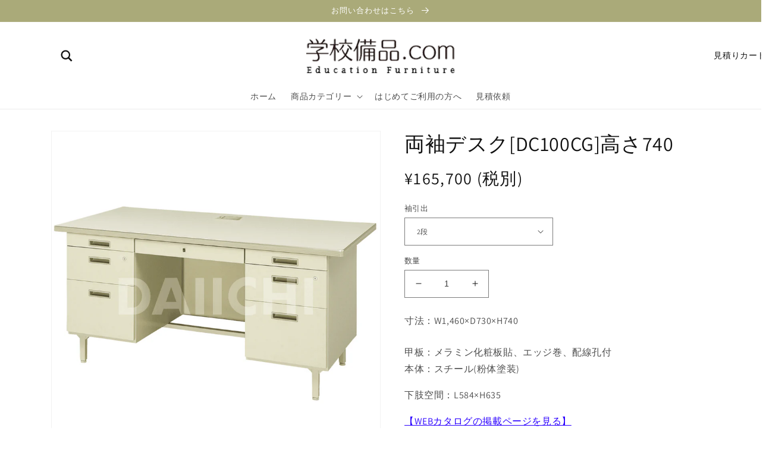

--- FILE ---
content_type: text/html; charset=utf-8
request_url: https://www.gakkoubihin.com/products/%E4%B8%A1%E8%A2%96%E3%83%87%E3%82%B9%E3%82%AF%E9%AB%98%E3%81%95740
body_size: 36677
content:
<!doctype html>
<html class="no-js" lang="ja">
  <head>
    <!-- Google tag (gtag.js) -->
    <script async src="https://www.googletagmanager.com/gtag/js?id=G-WSEYB6886K"></script>
    <script>
      window.dataLayer = window.dataLayer || [];
      function gtag(){dataLayer.push(arguments);}
      gtag('js', new Date());
    
      gtag('config', 'G-WSEYB6886K');
    </script>
    <meta charset="utf-8">
    <meta http-equiv="X-UA-Compatible" content="IE=edge">
    <meta name="viewport" content="width=device-width,initial-scale=1">
    <meta name="theme-color" content="">
    <link rel="canonical" href="https://www.gakkoubihin.com/products/%e4%b8%a1%e8%a2%96%e3%83%87%e3%82%b9%e3%82%af%e9%ab%98%e3%81%95740">
    <link rel="preconnect" href="https://cdn.shopify.com" crossorigin><link rel="icon" type="image/png" href="//www.gakkoubihin.com/cdn/shop/files/Dmark.png?crop=center&height=32&v=1682561913&width=32"><link rel="preconnect" href="https://fonts.shopifycdn.com" crossorigin><title>
      両袖デスク[DC100CG]高さ740
 &ndash; 学校備品.com</title>

    
      <meta name="description" content="甲板：メラミン化粧板貼、エッジ巻、配線孔付本体：スチール(粉体塗装) 下肢空間：L584×H635 【WEBカタログの掲載ページを見る】">
    

    

<meta property="og:site_name" content="学校備品.com">
<meta property="og:url" content="https://www.gakkoubihin.com/products/%e4%b8%a1%e8%a2%96%e3%83%87%e3%82%b9%e3%82%af%e9%ab%98%e3%81%95740">
<meta property="og:title" content="両袖デスク[DC100CG]高さ740">
<meta property="og:type" content="product">
<meta property="og:description" content="甲板：メラミン化粧板貼、エッジ巻、配線孔付本体：スチール(粉体塗装) 下肢空間：L584×H635 【WEBカタログの掲載ページを見る】"><meta property="og:image" content="http://www.gakkoubihin.com/cdn/shop/products/01_4f9ca98c-f0d6-4df9-880c-0b19766acfac.png?v=1679984541">
  <meta property="og:image:secure_url" content="https://www.gakkoubihin.com/cdn/shop/products/01_4f9ca98c-f0d6-4df9-880c-0b19766acfac.png?v=1679984541">
  <meta property="og:image:width" content="1000">
  <meta property="og:image:height" content="1001"><meta property="og:price:amount" content="160,300">
  <meta property="og:price:currency" content="JPY"><meta name="twitter:card" content="summary_large_image">
<meta name="twitter:title" content="両袖デスク[DC100CG]高さ740">
<meta name="twitter:description" content="甲板：メラミン化粧板貼、エッジ巻、配線孔付本体：スチール(粉体塗装) 下肢空間：L584×H635 【WEBカタログの掲載ページを見る】">


    <script src="//www.gakkoubihin.com/cdn/shop/t/4/assets/global.js?v=162012253458966106011676009717" defer="defer"></script>
    <script>window.performance && window.performance.mark && window.performance.mark('shopify.content_for_header.start');</script><meta id="shopify-digital-wallet" name="shopify-digital-wallet" content="/61686743254/digital_wallets/dialog">
<link rel="alternate" type="application/json+oembed" href="https://www.gakkoubihin.com/products/%e4%b8%a1%e8%a2%96%e3%83%87%e3%82%b9%e3%82%af%e9%ab%98%e3%81%95740.oembed">
<script async="async" src="/checkouts/internal/preloads.js?locale=ja-JP"></script>
<script id="shopify-features" type="application/json">{"accessToken":"36bd815a1d6a32ce593817ae2aa6e5dc","betas":["rich-media-storefront-analytics"],"domain":"www.gakkoubihin.com","predictiveSearch":false,"shopId":61686743254,"locale":"ja"}</script>
<script>var Shopify = Shopify || {};
Shopify.shop = "gakkoubihin.myshopify.com";
Shopify.locale = "ja";
Shopify.currency = {"active":"JPY","rate":"1.0"};
Shopify.country = "JP";
Shopify.theme = {"name":"Dawn","id":132620943574,"schema_name":"Dawn","schema_version":"5.0.0","theme_store_id":887,"role":"main"};
Shopify.theme.handle = "null";
Shopify.theme.style = {"id":null,"handle":null};
Shopify.cdnHost = "www.gakkoubihin.com/cdn";
Shopify.routes = Shopify.routes || {};
Shopify.routes.root = "/";</script>
<script type="module">!function(o){(o.Shopify=o.Shopify||{}).modules=!0}(window);</script>
<script>!function(o){function n(){var o=[];function n(){o.push(Array.prototype.slice.apply(arguments))}return n.q=o,n}var t=o.Shopify=o.Shopify||{};t.loadFeatures=n(),t.autoloadFeatures=n()}(window);</script>
<script id="shop-js-analytics" type="application/json">{"pageType":"product"}</script>
<script defer="defer" async type="module" src="//www.gakkoubihin.com/cdn/shopifycloud/shop-js/modules/v2/client.init-shop-cart-sync_Cun6Ba8E.ja.esm.js"></script>
<script defer="defer" async type="module" src="//www.gakkoubihin.com/cdn/shopifycloud/shop-js/modules/v2/chunk.common_DGWubyOB.esm.js"></script>
<script type="module">
  await import("//www.gakkoubihin.com/cdn/shopifycloud/shop-js/modules/v2/client.init-shop-cart-sync_Cun6Ba8E.ja.esm.js");
await import("//www.gakkoubihin.com/cdn/shopifycloud/shop-js/modules/v2/chunk.common_DGWubyOB.esm.js");

  window.Shopify.SignInWithShop?.initShopCartSync?.({"fedCMEnabled":true,"windoidEnabled":true});

</script>
<script id="__st">var __st={"a":61686743254,"offset":32400,"reqid":"fa8ac08b-942d-418a-9942-948dd15b2e00-1768833275","pageurl":"www.gakkoubihin.com\/products\/%E4%B8%A1%E8%A2%96%E3%83%87%E3%82%B9%E3%82%AF%E9%AB%98%E3%81%95740","u":"f65cc5c38933","p":"product","rtyp":"product","rid":7857257447638};</script>
<script>window.ShopifyPaypalV4VisibilityTracking = true;</script>
<script id="captcha-bootstrap">!function(){'use strict';const t='contact',e='account',n='new_comment',o=[[t,t],['blogs',n],['comments',n],[t,'customer']],c=[[e,'customer_login'],[e,'guest_login'],[e,'recover_customer_password'],[e,'create_customer']],r=t=>t.map((([t,e])=>`form[action*='/${t}']:not([data-nocaptcha='true']) input[name='form_type'][value='${e}']`)).join(','),a=t=>()=>t?[...document.querySelectorAll(t)].map((t=>t.form)):[];function s(){const t=[...o],e=r(t);return a(e)}const i='password',u='form_key',d=['recaptcha-v3-token','g-recaptcha-response','h-captcha-response',i],f=()=>{try{return window.sessionStorage}catch{return}},m='__shopify_v',_=t=>t.elements[u];function p(t,e,n=!1){try{const o=window.sessionStorage,c=JSON.parse(o.getItem(e)),{data:r}=function(t){const{data:e,action:n}=t;return t[m]||n?{data:e,action:n}:{data:t,action:n}}(c);for(const[e,n]of Object.entries(r))t.elements[e]&&(t.elements[e].value=n);n&&o.removeItem(e)}catch(o){console.error('form repopulation failed',{error:o})}}const l='form_type',E='cptcha';function T(t){t.dataset[E]=!0}const w=window,h=w.document,L='Shopify',v='ce_forms',y='captcha';let A=!1;((t,e)=>{const n=(g='f06e6c50-85a8-45c8-87d0-21a2b65856fe',I='https://cdn.shopify.com/shopifycloud/storefront-forms-hcaptcha/ce_storefront_forms_captcha_hcaptcha.v1.5.2.iife.js',D={infoText:'hCaptchaによる保護',privacyText:'プライバシー',termsText:'利用規約'},(t,e,n)=>{const o=w[L][v],c=o.bindForm;if(c)return c(t,g,e,D).then(n);var r;o.q.push([[t,g,e,D],n]),r=I,A||(h.body.append(Object.assign(h.createElement('script'),{id:'captcha-provider',async:!0,src:r})),A=!0)});var g,I,D;w[L]=w[L]||{},w[L][v]=w[L][v]||{},w[L][v].q=[],w[L][y]=w[L][y]||{},w[L][y].protect=function(t,e){n(t,void 0,e),T(t)},Object.freeze(w[L][y]),function(t,e,n,w,h,L){const[v,y,A,g]=function(t,e,n){const i=e?o:[],u=t?c:[],d=[...i,...u],f=r(d),m=r(i),_=r(d.filter((([t,e])=>n.includes(e))));return[a(f),a(m),a(_),s()]}(w,h,L),I=t=>{const e=t.target;return e instanceof HTMLFormElement?e:e&&e.form},D=t=>v().includes(t);t.addEventListener('submit',(t=>{const e=I(t);if(!e)return;const n=D(e)&&!e.dataset.hcaptchaBound&&!e.dataset.recaptchaBound,o=_(e),c=g().includes(e)&&(!o||!o.value);(n||c)&&t.preventDefault(),c&&!n&&(function(t){try{if(!f())return;!function(t){const e=f();if(!e)return;const n=_(t);if(!n)return;const o=n.value;o&&e.removeItem(o)}(t);const e=Array.from(Array(32),(()=>Math.random().toString(36)[2])).join('');!function(t,e){_(t)||t.append(Object.assign(document.createElement('input'),{type:'hidden',name:u})),t.elements[u].value=e}(t,e),function(t,e){const n=f();if(!n)return;const o=[...t.querySelectorAll(`input[type='${i}']`)].map((({name:t})=>t)),c=[...d,...o],r={};for(const[a,s]of new FormData(t).entries())c.includes(a)||(r[a]=s);n.setItem(e,JSON.stringify({[m]:1,action:t.action,data:r}))}(t,e)}catch(e){console.error('failed to persist form',e)}}(e),e.submit())}));const S=(t,e)=>{t&&!t.dataset[E]&&(n(t,e.some((e=>e===t))),T(t))};for(const o of['focusin','change'])t.addEventListener(o,(t=>{const e=I(t);D(e)&&S(e,y())}));const B=e.get('form_key'),M=e.get(l),P=B&&M;t.addEventListener('DOMContentLoaded',(()=>{const t=y();if(P)for(const e of t)e.elements[l].value===M&&p(e,B);[...new Set([...A(),...v().filter((t=>'true'===t.dataset.shopifyCaptcha))])].forEach((e=>S(e,t)))}))}(h,new URLSearchParams(w.location.search),n,t,e,['guest_login'])})(!0,!0)}();</script>
<script integrity="sha256-4kQ18oKyAcykRKYeNunJcIwy7WH5gtpwJnB7kiuLZ1E=" data-source-attribution="shopify.loadfeatures" defer="defer" src="//www.gakkoubihin.com/cdn/shopifycloud/storefront/assets/storefront/load_feature-a0a9edcb.js" crossorigin="anonymous"></script>
<script data-source-attribution="shopify.dynamic_checkout.dynamic.init">var Shopify=Shopify||{};Shopify.PaymentButton=Shopify.PaymentButton||{isStorefrontPortableWallets:!0,init:function(){window.Shopify.PaymentButton.init=function(){};var t=document.createElement("script");t.src="https://www.gakkoubihin.com/cdn/shopifycloud/portable-wallets/latest/portable-wallets.ja.js",t.type="module",document.head.appendChild(t)}};
</script>
<script data-source-attribution="shopify.dynamic_checkout.buyer_consent">
  function portableWalletsHideBuyerConsent(e){var t=document.getElementById("shopify-buyer-consent"),n=document.getElementById("shopify-subscription-policy-button");t&&n&&(t.classList.add("hidden"),t.setAttribute("aria-hidden","true"),n.removeEventListener("click",e))}function portableWalletsShowBuyerConsent(e){var t=document.getElementById("shopify-buyer-consent"),n=document.getElementById("shopify-subscription-policy-button");t&&n&&(t.classList.remove("hidden"),t.removeAttribute("aria-hidden"),n.addEventListener("click",e))}window.Shopify?.PaymentButton&&(window.Shopify.PaymentButton.hideBuyerConsent=portableWalletsHideBuyerConsent,window.Shopify.PaymentButton.showBuyerConsent=portableWalletsShowBuyerConsent);
</script>
<script data-source-attribution="shopify.dynamic_checkout.cart.bootstrap">document.addEventListener("DOMContentLoaded",(function(){function t(){return document.querySelector("shopify-accelerated-checkout-cart, shopify-accelerated-checkout")}if(t())Shopify.PaymentButton.init();else{new MutationObserver((function(e,n){t()&&(Shopify.PaymentButton.init(),n.disconnect())})).observe(document.body,{childList:!0,subtree:!0})}}));
</script>
<script id="sections-script" data-sections="header,footer" defer="defer" src="//www.gakkoubihin.com/cdn/shop/t/4/compiled_assets/scripts.js?3204"></script>
<script>window.performance && window.performance.mark && window.performance.mark('shopify.content_for_header.end');</script>


    <style data-shopify>
      @font-face {
  font-family: Assistant;
  font-weight: 400;
  font-style: normal;
  font-display: swap;
  src: url("//www.gakkoubihin.com/cdn/fonts/assistant/assistant_n4.9120912a469cad1cc292572851508ca49d12e768.woff2") format("woff2"),
       url("//www.gakkoubihin.com/cdn/fonts/assistant/assistant_n4.6e9875ce64e0fefcd3f4446b7ec9036b3ddd2985.woff") format("woff");
}

      @font-face {
  font-family: Assistant;
  font-weight: 700;
  font-style: normal;
  font-display: swap;
  src: url("//www.gakkoubihin.com/cdn/fonts/assistant/assistant_n7.bf44452348ec8b8efa3aa3068825305886b1c83c.woff2") format("woff2"),
       url("//www.gakkoubihin.com/cdn/fonts/assistant/assistant_n7.0c887fee83f6b3bda822f1150b912c72da0f7b64.woff") format("woff");
}

      
      
      @font-face {
  font-family: Assistant;
  font-weight: 400;
  font-style: normal;
  font-display: swap;
  src: url("//www.gakkoubihin.com/cdn/fonts/assistant/assistant_n4.9120912a469cad1cc292572851508ca49d12e768.woff2") format("woff2"),
       url("//www.gakkoubihin.com/cdn/fonts/assistant/assistant_n4.6e9875ce64e0fefcd3f4446b7ec9036b3ddd2985.woff") format("woff");
}


      :root {
        --font-body-family: Assistant, sans-serif;
        --font-body-style: normal;
        --font-body-weight: 400;
        --font-body-weight-bold: 700;

        --font-heading-family: Assistant, sans-serif;
        --font-heading-style: normal;
        --font-heading-weight: 400;

        --font-body-scale: 1.0;
        --font-heading-scale: 1.0;

        --color-base-text: 18, 18, 18;
        --color-shadow: 18, 18, 18;
        --color-base-background-1: 255, 255, 255;
        --color-base-background-2: 240, 238, 233;
        --color-base-solid-button-labels: 255, 255, 255;
        --color-base-outline-button-labels: 18, 18, 18;
        --color-base-accent-1: 170, 170, 121;
        --color-base-accent-2: 51, 79, 180;
        --payment-terms-background-color: #ffffff;

        --gradient-base-background-1: #ffffff;
        --gradient-base-background-2: #f0eee9;
        --gradient-base-accent-1: #aaaa79;
        --gradient-base-accent-2: #334fb4;

        --media-padding: px;
        --media-border-opacity: 0.05;
        --media-border-width: 1px;
        --media-radius: 0px;
        --media-shadow-opacity: 0.0;
        --media-shadow-horizontal-offset: 0px;
        --media-shadow-vertical-offset: 4px;
        --media-shadow-blur-radius: 5px;

        --page-width: 120rem;
        --page-width-margin: 0rem;

        --card-image-padding: 0.0rem;
        --card-corner-radius: 0.0rem;
        --card-text-alignment: left;
        --card-border-width: 0.0rem;
        --card-border-opacity: 0.1;
        --card-shadow-opacity: 0.0;
        --card-shadow-horizontal-offset: 0.0rem;
        --card-shadow-vertical-offset: 0.4rem;
        --card-shadow-blur-radius: 0.5rem;

        --badge-corner-radius: 4.0rem;

        --popup-border-width: 1px;
        --popup-border-opacity: 0.1;
        --popup-corner-radius: 0px;
        --popup-shadow-opacity: 0.0;
        --popup-shadow-horizontal-offset: 0px;
        --popup-shadow-vertical-offset: 4px;
        --popup-shadow-blur-radius: 5px;

        --drawer-border-width: 1px;
        --drawer-border-opacity: 0.1;
        --drawer-shadow-opacity: 0.0;
        --drawer-shadow-horizontal-offset: 0px;
        --drawer-shadow-vertical-offset: 4px;
        --drawer-shadow-blur-radius: 5px;

        --spacing-sections-desktop: 0px;
        --spacing-sections-mobile: 0px;

        --grid-desktop-vertical-spacing: 8px;
        --grid-desktop-horizontal-spacing: 8px;
        --grid-mobile-vertical-spacing: 4px;
        --grid-mobile-horizontal-spacing: 4px;

        --text-boxes-border-opacity: 0.1;
        --text-boxes-border-width: 0px;
        --text-boxes-radius: 0px;
        --text-boxes-shadow-opacity: 0.0;
        --text-boxes-shadow-horizontal-offset: 0px;
        --text-boxes-shadow-vertical-offset: 4px;
        --text-boxes-shadow-blur-radius: 5px;

        --buttons-radius: 0px;
        --buttons-radius-outset: 0px;
        --buttons-border-width: 1px;
        --buttons-border-opacity: 1.0;
        --buttons-shadow-opacity: 0.0;
        --buttons-shadow-horizontal-offset: 0px;
        --buttons-shadow-vertical-offset: 4px;
        --buttons-shadow-blur-radius: 5px;
        --buttons-border-offset: 0px;

        --inputs-radius: 0px;
        --inputs-border-width: 1px;
        --inputs-border-opacity: 0.55;
        --inputs-shadow-opacity: 0.0;
        --inputs-shadow-horizontal-offset: 0px;
        --inputs-margin-offset: 0px;
        --inputs-shadow-vertical-offset: 4px;
        --inputs-shadow-blur-radius: 5px;
        --inputs-radius-outset: 0px;

        --variant-pills-radius: 40px;
        --variant-pills-border-width: 1px;
        --variant-pills-border-opacity: 0.55;
        --variant-pills-shadow-opacity: 0.0;
        --variant-pills-shadow-horizontal-offset: 0px;
        --variant-pills-shadow-vertical-offset: 4px;
        --variant-pills-shadow-blur-radius: 5px;
      }

      *,
      *::before,
      *::after {
        box-sizing: inherit;
      }

      html {
        box-sizing: border-box;
        font-size: calc(var(--font-body-scale) * 62.5%);
        height: 100%;
      }

      body {
        display: grid;
        grid-template-rows: auto auto 1fr auto;
        grid-template-columns: 100%;
        min-height: 100%;
        margin: 0;
        font-size: 1.5rem;
        letter-spacing: 0.06rem;
        line-height: calc(1 + 0.8 / var(--font-body-scale));
        font-family: var(--font-body-family);
        font-style: var(--font-body-style);
        font-weight: var(--font-body-weight);
      }

      @media screen and (min-width: 750px) {
        body {
          font-size: 1.6rem;
        }
      }
    </style>

    <link href="//www.gakkoubihin.com/cdn/shop/t/4/assets/base.css?v=73715491867590786541669342492" rel="stylesheet" type="text/css" media="all" />
<link rel="preload" as="font" href="//www.gakkoubihin.com/cdn/fonts/assistant/assistant_n4.9120912a469cad1cc292572851508ca49d12e768.woff2" type="font/woff2" crossorigin><link rel="preload" as="font" href="//www.gakkoubihin.com/cdn/fonts/assistant/assistant_n4.9120912a469cad1cc292572851508ca49d12e768.woff2" type="font/woff2" crossorigin><link rel="stylesheet" href="//www.gakkoubihin.com/cdn/shop/t/4/assets/component-predictive-search.css?v=165644661289088488651650508200" media="print" onload="this.media='all'"><script>document.documentElement.className = document.documentElement.className.replace('no-js', 'js');
    if (Shopify.designMode) {
      document.documentElement.classList.add('shopify-design-mode');
    }
    </script>
  <link href="//www.gakkoubihin.com/cdn/shop/t/4/assets/custom-fields.css?v=2106512640003483011676866312" rel="stylesheet" type="text/css" media="all" />
    <script src="https://code.jquery.com/jquery-3.5.1.min.js" integrity="sha256-9/aliU8dGd2tb6OSsuzixeV4y/faTqgFtohetphbbj0=" crossorigin="anonymous"></script>
<script src="//www.gakkoubihin.com/cdn/shop/t/4/assets/custom-fields-widgets.js?v=139276942021613749621665118223" defer="defer"></script>

<!-- BEGIN app block: shopify://apps/sa-request-a-quote/blocks/app-embed-block/56d84fcb-37c7-4592-bb51-641b7ec5eef0 -->


<script type="text/javascript">
    var config = {"settings":{"app_url":"https:\/\/quote.samita.io","shop_url":"gakkoubihin.myshopify.com","domain":"www.gakkoubihin.com","plan":"PRO","new_frontend":0,"new_setting":1,"front_shop_url":"www.gakkoubihin.com","search_template_created":"false","collection_enable":"0","product_enable":"1","rfq_page":"request-for-quote","rfq_history":"quotes-history","lang_translations":[{"id":1175,"shop_id":20043,"code":"ja","toast_message":"見積りカートに追加された製品","login_to_show_price_button":"ログインして価格を見る","button":"見積りカートに追加する","popupsuccess":"製品 %s が見積りカートに追加されました。","popupcontinue":"商品選択を続ける","popupviewquote":"見積りカートを確認する","popupstep1":null,"popupstep2":null,"popupstep3":null,"popupproductselection":"商品選択","popupcontactinformation":"お問い合わせ先","popupreviewinformation":"確認","popupnextstep":"次のステップ","popuppreviousstep":"前のステップ","productsubheading":null,"popupcontactinformationheading":"お問い合わせ先","popupcontactinformationsubheading":"ご連絡を差し上げるには、お客様についてもう少し詳しく知る必要があります。","popupback":"戻る","popupupdate":"更新情報","popupproducts":"商品","popupproductssubheading":"以下の製品が見積り依頼に追加されます。","popupthankyou":"ありがとうございました。","pageempty":"現在、お客様の見積りカートは空です。","pagebutton":"依頼の送信","pageimage":null,"pageproduct":"商品","pagevendor":"メーカー","pagesku":"SKU","pageoption":"オプション","pagequantity":"数量","pageprice":"金額","pagesubtotal":null,"pagetotal":null,"formrequest":null,"pageremove":"削除","error_messages":"{\"required\":\"\\u3053\\u306e\\u30d5\\u30a3\\u30fc\\u30eb\\u30c9\\u306b\\u5165\\u529b\\u3057\\u3066\\u304f\\u3060\\u3055\\u3044\",\"invalid_name\":\"\\u7121\\u52b9\\u306a\\u540d\\u524d\\u3067\\u3059\",\"invalid_email\":\"\\u7121\\u52b9\\u306aE\\u30e1\\u30fc\\u30eb\\u3067\\u3059\",\"invalid_phone\":\"\\u7121\\u52b9\\u306a\\u96fb\\u8a71\\u756a\\u53f7\\u3067\\u3059\\u3002\",\"file_size_limit\":\"\\u30d5\\u30a1\\u30a4\\u30eb\\u30b5\\u30a4\\u30ba\\u304c\\u5236\\u9650\\u3092\\u8d85\\u3048\\u3066\\u3044\\u307e\\u3059\",\"file_not_allowed\":\"\\u30d5\\u30a1\\u30a4\\u30eb\\u306e\\u62e1\\u5f35\\u5b50\\u304c\\u8a31\\u53ef\\u3055\\u308c\\u3066\\u3044\\u307e\\u305b\\u3093\",\"required_captcha\":\"\\u30ad\\u30e3\\u30d7\\u30c1\\u30e3\\u30fc\\u3092\\u78ba\\u8a8d\\u3057\\u3066\\u304f\\u3060\\u3055\\u3044\"}","pagesuccess":null,"historylogin":"見積り履歴機能を使用するには、{login|login}する必要があります。","historyempty":"まだ見積もりはしていません。","historyaccount":"アカウント情報","historycustomer":"お客様名","historyquote":null,"historyemail":null,"historydetail":null,"historydate":"日付","historyitems":"商品","historyaction":"アクション","historyview":"表示","pagecontinueshopping":"見積りを続ける","created_at":null,"updated_at":null}],"lang_translationsFormbuilder":[],"selector":{"productForm":[".home-product form[action*=\"\/cart\/add\"]",".shop-product form[action*=\"\/cart\/add\"]","#shopify-section-featured-product form[action*=\"\/cart\/add\"]","form.apb-product-form",".product-form__buy-buttons form[action*=\"\/cart\/add\"]","product-form form[action*=\"\/cart\/add\"]",".product-form form[action*=\"\/cart\/add\"]",".product-page form[action*=\"\/cart\/add\"]",".product-add form[action*=\"\/cart\/add\"]","[id*=\"ProductSection--\"] form[action*=\"\/cart\/add\"]","form#add-to-cart-form","form.sf-cart__form","form.productForm","form.product-form","form.product-single__form","form.shopify-product-form:not(#product-form-installment)","form.atc-form","form.atc-form-mobile","form[action*=\"\/cart\/add\"]:not([hidden]):not(#product-form-installment)"],"addtocart_selector":"#shopify_add_to_cart,.product-form .btn-cart,.js-product-button-add-to-cart,.shopify-product-form .btn-addtocart,#product-add-to-cart,.shopify-product-form .add_to_cart,.product-details__add-to-cart-button,.shopify-product-form .product-submit,.product-form__cart-buttons,.shopify-product-form input[type=\"submit\"],.js-product-form button[type=\"submit\"],form.product-purchase-form button[type=\"submit\"],#addToCart,#AddToCart,[data-btn-type=\"add-to-cart\"],.default-cart-button__button,.shopify-product-form button[data-add-to-cart],form[data-product-form] .add-to-cart-btn,.product__submit__add,.product-form .add-to-cart-button,.product-form__cart-submit,.shopify-product-form button[data-product-add],#AddToCart--product-template,.product-buy-buttons--cta,.product-form__add-btn,form[data-type=\"add-to-cart-form\"] .product__add-to-cart,.productForm .productForm-submit,.ProductForm__AddToCart,.shopify-product-form .btn--add-to-cart,.ajax-product-form button[data-add-to-cart],.shopify-product-form .product__submit__add,form[data-product-form] .add-to-cart,.product-form .product__submit__add,.shopify-product-form button[type=\"submit\"][data-add-button],.product-form .product-form__add-button,.product-form__submit,.product-single__form .add-to-cart,form#AddToCartForm button#AddToCart,form.shopify-product-form button.add-to-cart,form[action*=\"\/cart\/add\"] [name=\"add\"],form[action*=\"\/cart\/add\"] button#AddToCartDesk, form[data-product-form] button[data-product-add], .product-form--atc-button[data-product-atc], .globo-validationForm, button.single_add_to_cart_button, input#AddToCart-product-template, button[data-action=\"add-to-cart\"], .product-details-wrapper .add-to-cart input, form.product-menu-form .product-menu-button[data-product-menu-button-atc], .product-add input#AddToCart, #product-content #add-to-cart #addToCart, .product-form-submit-wrap .add-to-cart-button, .productForm-block .productForm-submit, .btn-wrapper-c .add, .product-submit input.add-to-cart, .form-element-quantity-submit .form-element-submit-button, .quantity-submit-row__submit input, form#AddToCartForm .product-add input#addToCart, .product__form .product__add-to-cart, #product-description form .product-add .add, .product-add input.button.product-add-available, .globo__validation-default, #product-area .product-details-wrapper .options .selector-wrapper .submit,.product_type_simple add_to_cart_button,.pr_atc,.js-product-button-add-to-cart,.product-cta,.tt-btn-addtocart,.product-card-interaction,.product-item__quick-form,.product--quick-add,.btn--quick[data-add-to-cart],.product-card-btn__btn,.productitem--action-atc,.quick-add-btn,.quick-add-button,.product-item__quick-add-button,add-to-cart,.cartButton,.product_after_shop_loop_buttons,.quick-buy-product-form .pb-button-shadow,.product-form__submit,.quick-add__submit,.product__submit__add,form #AddToCart-product-template, form #AddToCart, form #addToCart-product-template, form .product__add-to-cart-button, form .product-form__cart-submit, form .add-to-cart, form .cart-functions \u003e button, form .productitem--action-atc, form .product-form--atc-button, form .product-menu-button-atc, form .product__add-to-cart, form .add-to-cart-button, form #addToCart, form .product-detail__form__action \u003e button, form .product-form-submit-wrap \u003e input, form .product-form input[type=\"submit\"], form input.submit, form .add_to_cart, form .product-item-quick-shop, form #add-to-cart, form .productForm-submit, form .add-to-cart-btn, form .product-single__add-btn, form .quick-add--add-button, form .product-page--add-to-cart, form .addToCart, form .product-form .form-actions, form .button.add, form button#add, form .addtocart, form .AddtoCart, form .product-add input.add, form button#purchase, form[action*=\"\/cart\/add\"] button[type=\"submit\"], form .product__form button[type=\"submit\"], form #AddToCart--product-template","addToCartTextElement":"[data-add-to-cart-text], [data-button-text], .button-text, *:not(.icon):not(.spinner):not(.no-js):not(.spinner-inner-1):not(.spinner-inner-2):not(.spinner-inner-3)","collectionProductForm":".spf-product__form, form[action*=\"\/cart\/add\"]","collectionAddToCartSelector":".collectionPreorderAddToCartBtn, [type=\"submit\"]:not(.quick-add__submit), [name=\"add\"]:not(.quick-add__submit), .add-to-cart-btn, .pt-btn-addtocart, .js-add-to-cart, .tt-btn-addtocart, .spf-product__form-btn-addtocart, .ProductForm__AddToCart, button.gt_button.gt_product-button--add-to-cart, .button--addToCart","productCollectionItem":".grid__item, .product-item, .card \u003e .card__content .card__information,.collection-product-card,.sf__pcard,.product-item__content,.products .product-col,.pr_list_item,.pr_grid_item,.product-wrap,.tt-layout-product-item .tt-product,.products-grid .grid-item,.product-grid .indiv-product, .product-list [data-product-item],.product-list .product-block,.collection-products .collection-product,.collection__grid-loop .product-index,.product-thumbnail[data-product-thumbnail],.filters-results .product-list .card,.product-loop .product-index,#main-collection-product-grid .product-index,.collection-container .product,.featured-collection .product,.collection__grid-item,.collection-product,[data-product-grid-item],.product-grid-item.product-grid-item--featured,.collection__products .product-grid-item, .collection-alternating-product,.product-list-item, .collection-product-grid [class*=\"column\"],.collection-filters .product-grid-item, .featured-collection__content .featured-collection__item,.collection-grid .grid-item.grid-product,#CollectionProductGrid .collection-list li,.collection__products .product-item,.collection__products .product-item,#main-collection-product-grid .product-loop__item,.product-loop .product-loop__item, .products #ajaxSection c:not(.card-price),#main-collection-products .product,.grid.gap-theme \u003e li,.mainCollectionProductGrid .grid .block-product,.collection-grid-main .items-start \u003e .block, .s-collection__products .c-product-item,.products-grid .product,[data-section-type=\"collection\"] .group.block,.blocklayout .block.product,.sf__pcard,.product-grid .product-block,.product-list .product-block .product-block__inner, .collection.grid .product-item .product-item__wrapper,.collection--body--grid .product--root,.o-layout__item .product-card,.productgrid--items .productgrid--item .productitem,.box__collection,.collection-page__product,.collection-grid__row .product-block .product-block__inner,.ProductList .Grid__Cell .ProductItem .ProductItem__Wrapper,.items .item .item__inner,.grid-flex .product-block,.product-loop .product,.collection__products .product-tile,.product-list .product-item, .product-grid .grid-item .grid-item__content,.collection .product-item, .collection__grid .product-card .product-card-info,.collection-list .block,.collection__products .product-item,.product--root[data-product-view=grid],.grid__wrapper .product-loop__item,.collection__list-item, #CollectionSection .grid-uniform .grid-item, #shopify-section-collection-template .product-item, .collections__products .featured-collections__item, .collection-grid-section:not(.shopify-section),.spf-product-card,.product-grid-item,.productitem, .type-product-grid-item, .product-details, .featured-product-content","productCollectionHref":"h3[data-href*=\"\/products\/\"], div[data-href*=\"\/products\/\"], a.product-block__link[href*=\"\/products\/\"], a.indiv-product__link[href*=\"\/products\/\"], a.thumbnail__link[href*=\"\/products\/\"], a.product-item__link[href*=\"\/products\/\"], a.product-card__link[href*=\"\/products\/\"], a.product-card-link[href*=\"\/products\/\"], a.product-block__image__link[href*=\"\/products\/\"], a.stretched-link[href*=\"\/products\/\"], a.grid-product__link[href*=\"\/products\/\"], a.product-grid-item--link[href*=\"\/products\/\"], a.product-link[href*=\"\/products\/\"], a.product__link[href*=\"\/products\/\"], a.full-unstyled-link[href*=\"\/products\/\"], a.grid-item__link[href*=\"\/products\/\"], a.grid-product__link[href*=\"\/products\/\"], a[data-product-page-link][href*=\"\/products\/\"], a[href*=\"\/products\/\"]:not(.logo-bar__link,.ButtonGroup__Item.Button,.menu-promotion__link,.site-nav__link,.mobile-nav__link,.hero__sidebyside-image-link,.announcement-link,.breadcrumbs-list__link,.single-level-link,.d-none,.icon-twitter,.icon-facebook,.icon-pinterest,#btn,.list-menu__item.link.link--tex,.btnProductQuickview,.index-banner-slides-each,.global-banner-switch,.sub-nav-item-link,.announcement-bar__link)","quickViewSelector":"a.quickview-icon.quickview, .qv-icon, .previewer-button, .sca-qv-button, .product-item__action-button[data-action=\"open-modal\"], .boost-pfs-quickview-btn, .collection-product[data-action=\"show-product\"], button.product-item__quick-shop-button, .product-item__quick-shop-button-wrapper, .open-quick-view, .product-item__action-button[data-action=\"open-modal\"], .tt-btn-quickview, .product-item-quick-shop .available, .quickshop-trigger, .productitem--action-trigger:not(.productitem--action-atc), .quick-product__btn, .thumbnail, .quick_shop, a.sca-qv-button, .overlay, .quick-view, .open-quick-view, [data-product-card-link], a[rel=\"quick-view\"], a.quick-buy, div.quickview-button \u003e a, .block-inner a.more-info, .quick-shop-modal-trigger, a.quick-view-btn, a.spo-quick-view, div.quickView-button, a.product__label--quick-shop, span.trigger-quick-view, a.act-quickview-button, a.product-modal, [data-quickshop-full], [data-quickshop-slim], [data-quickshop-trigger], .quick_view_btn, .js-quickview-trigger, [id*=\"quick-add-template\"], .js-quickbuy-button","quickViewProductForm":".qv-form, .qview-form, .description-wrapper_content, .wx-product-wrapper, #sca-qv-add-item-form, .product-form, #boost-pfs-quickview-cart-form, .product.preview .shopify-product-form, .product-details__form, .gfqv-product-form, #ModalquickView form#modal_quick_view, .quick_view_form, .product_form, .quick-buy__product-form, .quick-shop-modal form[action*=\"\/cart\/add\"], #quick-shop-modal form[action*=\"\/cart\/add\"], .white-popup.quick-view form[action*=\"\/cart\/add\"], .quick-view form[action*=\"\/cart\/add\"], [id*=\"QuickShopModal-\"] form[action*=\"\/cart\/add\"], .quick-shop.active form[action*=\"\/cart\/add\"], .quick-view-panel form[action*=\"\/cart\/add\"], .content.product.preview form[action*=\"\/cart\/add\"], .quickView-wrap form[action*=\"\/cart\/add\"], .quick-modal form[action*=\"\/cart\/add\"], #colorbox form[action*=\"\/cart\/add\"], .product-quick-view form[action*=\"\/cart\/add\"], .quickform, .modal--quickshop-full, .modal--quickshop form[action*=\"\/cart\/add\"], .quick-shop-form, .fancybox-inner form[action*=\"\/cart\/add\"], #quick-view-modal form[action*=\"\/cart\/add\"], [data-product-modal] form[action*=\"\/cart\/add\"], .modal--quick-shop.modal--is-active form[action*=\"\/cart\/add\"]","searchResultSelector":".predictive-search, .search__results__products, .search-bar__results, .predictive-search-results, #PredictiveResults, .search-results-panel, .search-flydown--results, .header-search-results-wrapper, .main_search__popup","searchResultItemSelector":".predictive-search__list-item, .predictive-search__results-list li, ul li, .product-item, .search-bar__results-products .mini-product, .search__product-loop li, .grid-item, .grid-product, .search--result-group .row, .search-flydown--product, .predictive-search-group .grid, .main-search-result, .search-result","price_selector":".sf__pcard-price,.shopify-Price-amount,#price_ppr,.product-page-info__price,.tt-price,.price-box,.product__price-container,.product-meta__price-list-container,.product-item-meta__price-list-container,.collection-product-price,.product__grid__price,.product-grid-item__price,.product-price--wrapper,.price__current,.product-loop-element__price,.product-block__price,[class*=\"product-card-price\"],.ProductMeta__PriceList,.ProductItem__PriceList,.product-detail__price,.price_wrapper,.product__price__wrap,[data-price-wrapper],.product-item__price-list,.product-single__prices,.product-block--price,.product-page--pricing,.current-price,.product-prices,.product-card-prices,.product-price-block,product-price-root,.product--price-container,.product-form__prices,.product-loop__price,.card-price,.product-price-container,.product_after_shop_loop_price,.main-product__price,.product-block-price,span[data-product-price],.block-price,product-price,.price-wrapper,.price__container,#ProductPrice-product-template,#ProductPrice,.product-price,.product__price—reg,#productPrice-product-template,.product__current-price,.product-thumb-caption-price-current,.product-item-caption-price-current,.grid-product__price,.product__price,span.price:not(.mini-cart__content .price),span.product-price,.productitem--price,.product-pricing,span.money,.product-item__price,.product-list-item-price,p.price,div.price,.product-meta__prices,div.product-price,span#price,.price.money,h3.price,a.price,.price-area,.product-item-price,.pricearea,.collectionGrid .collectionBlock-info \u003e p,#ComparePrice,.product--price-wrapper,.product-page--price-wrapper,.color--shop-accent.font-size--s.t--meta.f--main,.ComparePrice,.ProductPrice,.prodThumb .title span:last-child,.product-single__price-product-template,.product-info-price,.price-money,.prod-price,#price-field,.product-grid--price,.prices,.pricing,#product-price,.money-styling,.compare-at-price,.product-item--price,.card__price,.product-card__price,.product-price__price,.product-item__price-wrapper,.product-single__price,.grid-product__price-wrap,a.grid-link p.grid-link__meta,dl.price,.mini-product__price,.predictive-search__price","buynow_selector":".shopify-payment-button","quantity_selector":"[name=\"quantity\"], input.quantity, [name=\"qty\"]","variantSelector":".product-form__variants, .ga-product_variant_select, select[name=\"id\"], input[name=\"id\"], .qview-variants \u003e select, select[name=\"id[]\"], input[name=\"grfqId\"], select[name=\"idGlobo\"]","variantActivator":".product-form__chip-wrapper, .product__swatches [data-swatch-option], .swatch__container .swatch__option, .gf_swatches .gf_swatch, .product-form__controls-group-options select, ul.clickyboxes li, .pf-variant-select, ul.swatches-select li, .product-options__value, .form-check-swatch, button.btn.swatch select.product__variant, .pf-container a, button.variant.option, ul.js-product__variant--container li, .variant-input, .product-variant \u003e ul \u003e li  ,.input--dropdown, .HorizontalList \u003e li, .product-single__swatch__item, .globo-swatch-list ul.value \u003e .select-option, .form-swatch-item, .selector-wrapper select, select.pf-input, ul.swatches-select \u003e li.nt-swatch.swatch_pr_item, ul.gfqv-swatch-values \u003e li, .lh-swatch-select, .swatch-image, .variant-image-swatch, #option-size, .selector-wrapper .replaced, .regular-select-content \u003e .regular-select-item, .radios--input, ul.swatch-view \u003e li \u003e .swatch-selector ,.single-option-selector, .swatch-element input, [data-product-option], .single-option-selector__radio, [data-index^=\"option\"], .SizeSwatchList input, .swatch-panda input[type=radio], .swatch input, .swatch-element input[type=radio], select[id*=\"product-select-\"], select[id|=\"product-select-option\"], [id|=\"productSelect-product\"], [id|=\"ProductSelect-option\"],select[id|=\"product-variants-option\"],select[id|=\"sca-qv-product-selected-option\"],select[id*=\"product-variants-\"],select[id|=\"product-selectors-option\"],select[id|=\"variant-listbox-option\"],select[id|=\"id-option\"],select[id|=\"SingleOptionSelector\"], .variant-input-wrap input, [data-action=\"select-value\"], .product-swatch-list li, .product-form__input input","checkout_btn":"input[type=\"submit\"][name=\"checkout\"], button[type=\"submit\"][name=\"checkout\"], button[type=\"button\"][name=\"checkout\"]","quoteCounter":".quotecounter .bigquotecounter, .cart-icon .quotecount, cart-icon .count, [id=\"quoteCount\"], .quoteCount, .g-quote-item span.g-badge, .medium-up--hide.small--one-half .site-header__cart span.quotecount","positionButton":".g-atc","positionCollectionButton":".g-collection-atc","positionQuickviewButton":".g-quickview-atc","positionFeatureButton":".g-feature-atc","positionSearchButton":".g-feature-atc","positionLoginButton":".g-login-btn"},"classes":{"rfqButton":"rfq-btn","rfqCollectionButton":"rfq-collection-btn","rfqCartButton":"rfq-btn-cart","rfqLoginButton":"grfq-login-to-see-price-btn","rfqTheme":"rfq-theme","rfqHidden":"rfq-hidden","rfqHidePrice":"GRFQHidePrice","rfqHideAtcBtn":"GRFQHideAddToCartButton","rfqHideBuynowBtn":"GRFQHideBuyNowButton","rfqCollectionContent":"rfq-collection-content","rfqCollectionLoaded":"rfq-collection-loaded","rfqCollectionItem":"rfq-collection-item","rfqCollectionVariantSelector":"rfq-variant-id","rfqSingleProductForm":"rfq-product-form","rfqCollectionProductForm":"rfq-collection-form","rfqFeatureProductForm":"rfq-feature-form","rfqQuickviewProductForm":"rfq-quickview-form","rfqCollectionActivator":"rfq-variant-selector"},"translation_default":{"button":"Add to Quote","popupsuccess":"The product %s is added to your quote.","popupproductselection":"Products selection","popupreviewinformation":"Review information","popupcontactinformation":"Contact information","popupcontinue":"Continue Shopping","popupviewquote":"View Quote","popupnextstep":"Next step","popuppreviousstep":"Previous step","productsubheading":"Enter your quote quantity for each variant","popupcontactinformationheading":"Contact information","popupcontactinformationsubheading":"In order to to reach out to you we would like to know a bit more about you.","popupback":"Back","popupupdate":"Update","popupproducts":"Products","popupproductssubheading":"The following products will be added to your quote request","popupthankyou":"Thank you","toast_message":"Product added to quote","pageempty":"Your quote is currently empty.","pagebutton":"Submit Request","pagesubmitting":"Submitting Request","pagesuccess":"Thank you for submitting a request a quote!","pagecontinueshopping":"Continue Shopping","pageimage":"","pageproduct":"Product","pagevendor":"Vendor","pagesku":"SKU","pageoption":"Option","pagequantity":"Quantity","pageprice":"Price","pagetotal":"Total","formrequest":"Form Request","pagesubtotal":"Subtotal","pageremove":"Remove","error_messages":{"required":"Please fill in this field","invalid_name":"Invalid name","invalid_email":"Invalid email","invalid_phone":"Invalid phone","file_size_limit":"File size exceed limit","file_not_allowed":"File extension is not allowed","required_captcha":"Please verify captcha"},"historylogin":"You have to {login|login} to use Quote history feature.","historyempty":"You haven't placed any quote yet.","historyaccount":"Account Information","historycustomer":"Customer Name","historyid":"","historydate":"Date","historyitems":"Items","historyaction":"Action","historyview":"View","login_to_show_price_button":"Login to see price","message_toast":"Product added to quote"},"show_buynow":2,"show_atc":2,"show_price":2,"convert_cart_enable":"2","redirectUrl":"\/pages\/見積り依頼完了","message_type_afteratq":"popup","require_login":0,"login_to_show_price":0,"login_to_show_price_button_background":"#000","login_to_show_price_button_text_color":"#fff","money_format":"¥(税別)","money_format_full":"¥{{amount_no_decimals}}(税別)","rules":{"all":{"enable":true},"manual":{"enable":false,"manual_products":null},"automate":{"enable":false,"automate_rule":[{"value":null,"where":"NOT_EQUALS","select":"TITLE"}],"automate_operator":"and"}},"hide_price_rule":{"manual":{"ids":[]},"automate":{"operator":"and","rule":[{"select":"TITLE","value":null,"where":"CONTAINS"}]}},"settings":{"historylogin":"You have to {login|login} to use Quote history feature."},"file_extension":["pdf","jpg","jpeg","psd"],"reCAPTCHASiteKey":"","product_field_display":["sku","option"],"form_elements":[{"id":699415,"form_id":19577,"code":"header-1675228635023","type":"header","subtype":"h2","label":"カートに入れた商品の見積書作成を依頼します","default":null,"placeholder":null,"className":null,"maxlength":null,"rows":null,"required":null,"validate":null,"allow_multiple":null,"width":"100","description":null,"created_at":"2024-11-05T02:21:40.000000Z","updated_at":"2024-11-05T02:21:40.000000Z"},{"id":699416,"form_id":19577,"code":"name","type":"text","subtype":null,"label":"見積書の宛名／ご担当者名","default":null,"placeholder":null,"className":null,"maxlength":null,"rows":null,"required":1,"validate":null,"allow_multiple":null,"width":"50","description":null,"created_at":"2024-11-05T02:21:40.000000Z","updated_at":"2024-11-05T02:21:40.000000Z"},{"id":699417,"form_id":19577,"code":"email","type":"email","subtype":null,"label":"メールアドレス","default":null,"placeholder":null,"className":null,"maxlength":null,"rows":null,"required":1,"validate":null,"allow_multiple":null,"width":"50","description":null,"created_at":"2024-11-05T02:21:40.000000Z","updated_at":"2024-11-05T02:21:40.000000Z"},{"id":699418,"form_id":19577,"code":"phone","type":"phone","subtype":null,"label":"ご連絡先電話番号","default":null,"placeholder":null,"className":null,"maxlength":null,"rows":null,"required":1,"validate":null,"allow_multiple":null,"width":"50","description":null,"created_at":"2024-11-05T02:21:40.000000Z","updated_at":"2024-11-05T02:21:40.000000Z"},{"id":699419,"form_id":19577,"code":"message","type":"textarea","subtype":null,"label":"見積りに関するご要望／ご質問","default":null,"placeholder":null,"className":null,"maxlength":null,"rows":null,"required":null,"validate":null,"allow_multiple":null,"width":"100","description":null,"created_at":"2024-11-05T02:21:40.000000Z","updated_at":"2024-11-05T02:21:40.000000Z"},{"id":699420,"form_id":19577,"code":"paragraph-1675228671831","type":"paragraph","subtype":null,"label":"\u003cp\u003e※\u0026nbsp;*が付いた項目は必須です。\u003c\/p\u003e\u003cp\u003e※お見積り依頼の確認メールが届いてない場合は、迷惑メールに振り分けられているか、入力いただいたメールアドレスが誤っている可能性があります。\u003c\/p\u003e\u003cp\u003e※YahooメールやGmailなどフリーメールのご利用の場合、確認メールが届かない場合がありますので、ご注意ください。\u003c\/p\u003e","default":null,"placeholder":null,"className":null,"maxlength":null,"rows":null,"required":null,"validate":null,"allow_multiple":null,"width":"100","description":null,"created_at":"2024-11-05T02:21:40.000000Z","updated_at":"2024-11-05T02:21:40.000000Z"}],"quote_widget_enable":false,"quote_widget_action":"go_to_quote_page","quote_widget_icon":"","quote_widget_label":"見積りカート","quote_widget_background":"#000","quote_widget_color":"#fff","quote_widget_position":"#000","enable_custom_price":"0","button_background":"#000000","button_color":"","buttonfont":"14px","popup_primary_bg_color":"#5b227d","appearance":[],"continue_shopping":"https:\/\/gakkoubihin.myshopify.com\/collections\/all","collection_variant_selector":"1"}}
    window.GRFQConfigs = window.GRFQConfigs || {};
    
    GRFQConfigs.classes = {
        rfqButton: 'rfq-btn',
        rfqCollectionButton: 'rfq-collection-btn',
        rfqCartButton: 'rfq-btn-cart',
        rfqLoginButton: 'grfq-login-to-see-price-btn',
        rfqTheme: 'rfq-theme',
        rfqHidden: 'rfq-hidden',
        rfqHidePrice: 'GRFQHidePrice',
        rfqHideAtcBtn: 'GRFQHideAddToCartButton',
        rfqHideBuynowBtn: 'GRFQHideBuyNowButton',
        rfqCollectionContent: 'rfq-collection-content',
        rfqCollectionLoaded: 'rfq-collection-loaded',
        rfqCollectionItem: 'rfq-collection-item',
        rfqCollectionVariantSelector: 'rfq-variant-id',
        rfqSingleProductForm: 'rfq-product-form',
        rfqCollectionProductForm: 'rfq-collection-form',
        rfqFeatureProductForm: 'rfq-feature-form',
        rfqQuickviewProductForm: 'rfq-quickview-form',
        rfqCollectionActivator: 'rfq-variant-selector'
    }
    GRFQConfigs.selector = {
        productForm: [
            ".home-product form[action*=\"/cart/add\"]",
            ".shop-product form[action*=\"/cart/add\"]",
            "#shopify-section-featured-product form[action*=\"/cart/add\"]",
            "form.apb-product-form",
            ".product-form__buy-buttons form[action*=\"/cart/add\"]",
            "product-form form[action*=\"/cart/add\"]",
            ".product-form form[action*=\"/cart/add\"]",
            ".product-page form[action*=\"/cart/add\"]",
            ".product-add form[action*=\"/cart/add\"]",
            "[id*=\"ProductSection--\"] form[action*=\"/cart/add\"]",
            "form#add-to-cart-form",
            "form.sf-cart__form",
            "form.productForm",
            "form.product-form",
            "form.product-single__form",
            "form.shopify-product-form:not(#product-form-installment)",
            "form.atc-form",
            "form.atc-form-mobile",
            "form[action*=\"/cart/add\"]:not([hidden]):not(#product-form-installment)"
        ],
        addtocart_selector: "#shopify_add_to_cart,.product-form .btn-cart,.js-product-button-add-to-cart,.shopify-product-form .btn-addtocart,#product-add-to-cart,.shopify-product-form .add_to_cart,.product-details__add-to-cart-button,.shopify-product-form .product-submit,.product-form__cart-buttons,.shopify-product-form input[type=\"submit\"],.js-product-form button[type=\"submit\"],form.product-purchase-form button[type=\"submit\"],#addToCart,#AddToCart,[data-btn-type=\"add-to-cart\"],.default-cart-button__button,.shopify-product-form button[data-add-to-cart],form[data-product-form] .add-to-cart-btn,.product__submit__add,.product-form .add-to-cart-button,.product-form__cart-submit,.shopify-product-form button[data-product-add],#AddToCart--product-template,.product-buy-buttons--cta,.product-form__add-btn,form[data-type=\"add-to-cart-form\"] .product__add-to-cart,.productForm .productForm-submit,.ProductForm__AddToCart,.shopify-product-form .btn--add-to-cart,.ajax-product-form button[data-add-to-cart],.shopify-product-form .product__submit__add,form[data-product-form] .add-to-cart,.product-form .product__submit__add,.shopify-product-form button[type=\"submit\"][data-add-button],.product-form .product-form__add-button,.product-form__submit,.product-single__form .add-to-cart,form#AddToCartForm button#AddToCart,form.shopify-product-form button.add-to-cart,form[action*=\"/cart/add\"] [name=\"add\"],form[action*=\"/cart/add\"] button#AddToCartDesk, form[data-product-form] button[data-product-add], .product-form--atc-button[data-product-atc], .globo-validationForm, button.single_add_to_cart_button, input#AddToCart-product-template, button[data-action=\"add-to-cart\"], .product-details-wrapper .add-to-cart input, form.product-menu-form .product-menu-button[data-product-menu-button-atc], .product-add input#AddToCart, #product-content #add-to-cart #addToCart, .product-form-submit-wrap .add-to-cart-button, .productForm-block .productForm-submit, .btn-wrapper-c .add, .product-submit input.add-to-cart, .form-element-quantity-submit .form-element-submit-button, .quantity-submit-row__submit input, form#AddToCartForm .product-add input#addToCart, .product__form .product__add-to-cart, #product-description form .product-add .add, .product-add input.button.product-add-available, .globo__validation-default, #product-area .product-details-wrapper .options .selector-wrapper .submit,.product_type_simple add_to_cart_button,.pr_atc,.js-product-button-add-to-cart,.product-cta,.tt-btn-addtocart,.product-card-interaction,.product-item__quick-form,.product--quick-add,.btn--quick[data-add-to-cart],.product-card-btn__btn,.productitem--action-atc,.quick-add-btn,.quick-add-button,.product-item__quick-add-button,add-to-cart,.cartButton,.product_after_shop_loop_buttons,.quick-buy-product-form .pb-button-shadow,.product-form__submit,.quick-add__submit,.product__submit__add,form #AddToCart-product-template, form #AddToCart, form #addToCart-product-template, form .product__add-to-cart-button, form .product-form__cart-submit, form .add-to-cart, form .cart-functions > button, form .productitem--action-atc, form .product-form--atc-button, form .product-menu-button-atc, form .product__add-to-cart, form .add-to-cart-button, form #addToCart, form .product-detail__form__action > button, form .product-form-submit-wrap > input, form .product-form input[type=\"submit\"], form input.submit, form .add_to_cart, form .product-item-quick-shop, form #add-to-cart, form .productForm-submit, form .add-to-cart-btn, form .product-single__add-btn, form .quick-add--add-button, form .product-page--add-to-cart, form .addToCart, form .product-form .form-actions, form .button.add, form button#add, form .addtocart, form .AddtoCart, form .product-add input.add, form button#purchase, form[action*=\"/cart/add\"] button[type=\"submit\"], form .product__form button[type=\"submit\"], form #AddToCart--product-template",
        addToCartTextElement: "[data-add-to-cart-text], [data-button-text], .button-text, *:not(.icon):not(.spinner):not(.no-js):not(.spinner-inner-1):not(.spinner-inner-2):not(.spinner-inner-3)",
        collectionProductForm: ".spf-product__form, form[action*=\"/cart/add\"]",
        collectionAddToCartSelector: ".collectionPreorderAddToCartBtn, [type=\"submit\"]:not(.quick-add__submit), [name=\"add\"]:not(.quick-add__submit), .add-to-cart-btn, .pt-btn-addtocart, .js-add-to-cart, .tt-btn-addtocart, .spf-product__form-btn-addtocart, .ProductForm__AddToCart, button.gt_button.gt_product-button--add-to-cart, .button--addToCart",
        productCollectionItem: ".grid__item, .product-item, .card > .card__content .card__information,.collection-product-card,.sf__pcard,.product-item__content,.products .product-col,.pr_list_item,.pr_grid_item,.product-wrap,.tt-layout-product-item .tt-product,.products-grid .grid-item,.product-grid .indiv-product, .product-list [data-product-item],.product-list .product-block,.collection-products .collection-product,.collection__grid-loop .product-index,.product-thumbnail[data-product-thumbnail],.filters-results .product-list .card,.product-loop .product-index,#main-collection-product-grid .product-index,.collection-container .product,.featured-collection .product,.collection__grid-item,.collection-product,[data-product-grid-item],.product-grid-item.product-grid-item--featured,.collection__products .product-grid-item, .collection-alternating-product,.product-list-item, .collection-product-grid [class*=\"column\"],.collection-filters .product-grid-item, .featured-collection__content .featured-collection__item,.collection-grid .grid-item.grid-product,#CollectionProductGrid .collection-list li,.collection__products .product-item,.collection__products .product-item,#main-collection-product-grid .product-loop__item,.product-loop .product-loop__item, .products #ajaxSection c:not(.card-price),#main-collection-products .product,.grid.gap-theme > li,.mainCollectionProductGrid .grid .block-product,.collection-grid-main .items-start > .block, .s-collection__products .c-product-item,.products-grid .product,[data-section-type=\"collection\"] .group.block,.blocklayout .block.product,.sf__pcard,.product-grid .product-block,.product-list .product-block .product-block__inner, .collection.grid .product-item .product-item__wrapper,.collection--body--grid .product--root,.o-layout__item .product-card,.productgrid--items .productgrid--item .productitem,.box__collection,.collection-page__product,.collection-grid__row .product-block .product-block__inner,.ProductList .Grid__Cell .ProductItem .ProductItem__Wrapper,.items .item .item__inner,.grid-flex .product-block,.product-loop .product,.collection__products .product-tile,.product-list .product-item, .product-grid .grid-item .grid-item__content,.collection .product-item, .collection__grid .product-card .product-card-info,.collection-list .block,.collection__products .product-item,.product--root[data-product-view=grid],.grid__wrapper .product-loop__item,.collection__list-item, #CollectionSection .grid-uniform .grid-item, #shopify-section-collection-template .product-item, .collections__products .featured-collections__item, .collection-grid-section:not(.shopify-section),.spf-product-card,.product-grid-item,.productitem, .type-product-grid-item, .product-details, .featured-product-content",
        productCollectionHref: "h3[data-href*=\"/products/\"], div[data-href*=\"/products/\"], a.product-block__link[href*=\"/products/\"], a.indiv-product__link[href*=\"/products/\"], a.thumbnail__link[href*=\"/products/\"], a.product-item__link[href*=\"/products/\"], a.product-card__link[href*=\"/products/\"], a.product-card-link[href*=\"/products/\"], a.product-block__image__link[href*=\"/products/\"], a.stretched-link[href*=\"/products/\"], a.grid-product__link[href*=\"/products/\"], a.product-grid-item--link[href*=\"/products/\"], a.product-link[href*=\"/products/\"], a.product__link[href*=\"/products/\"], a.full-unstyled-link[href*=\"/products/\"], a.grid-item__link[href*=\"/products/\"], a.grid-product__link[href*=\"/products/\"], a[data-product-page-link][href*=\"/products/\"], a[href*=\"/products/\"]:not(.logo-bar__link,.ButtonGroup__Item.Button,.menu-promotion__link,.site-nav__link,.mobile-nav__link,.hero__sidebyside-image-link,.announcement-link,.breadcrumbs-list__link,.single-level-link,.d-none,.icon-twitter,.icon-facebook,.icon-pinterest,#btn,.list-menu__item.link.link--tex,.btnProductQuickview,.index-banner-slides-each,.global-banner-switch,.sub-nav-item-link,.announcement-bar__link)",
        quickViewSelector: "a.quickview-icon.quickview, .qv-icon, .previewer-button, .sca-qv-button, .product-item__action-button[data-action=\"open-modal\"], .boost-pfs-quickview-btn, .collection-product[data-action=\"show-product\"], button.product-item__quick-shop-button, .product-item__quick-shop-button-wrapper, .open-quick-view, .product-item__action-button[data-action=\"open-modal\"], .tt-btn-quickview, .product-item-quick-shop .available, .quickshop-trigger, .productitem--action-trigger:not(.productitem--action-atc), .quick-product__btn, .thumbnail, .quick_shop, a.sca-qv-button, .overlay, .quick-view, .open-quick-view, [data-product-card-link], a[rel=\"quick-view\"], a.quick-buy, div.quickview-button > a, .block-inner a.more-info, .quick-shop-modal-trigger, a.quick-view-btn, a.spo-quick-view, div.quickView-button, a.product__label--quick-shop, span.trigger-quick-view, a.act-quickview-button, a.product-modal, [data-quickshop-full], [data-quickshop-slim], [data-quickshop-trigger], .quick_view_btn, .js-quickview-trigger, [id*=\"quick-add-template\"], .js-quickbuy-button",
        quickViewProductForm: ".qv-form, .qview-form, .description-wrapper_content, .wx-product-wrapper, #sca-qv-add-item-form, .product-form, #boost-pfs-quickview-cart-form, .product.preview .shopify-product-form, .product-details__form, .gfqv-product-form, #ModalquickView form#modal_quick_view, .quick_view_form, .product_form, .quick-buy__product-form, .quick-shop-modal form[action*=\"/cart/add\"], #quick-shop-modal form[action*=\"/cart/add\"], .white-popup.quick-view form[action*=\"/cart/add\"], .quick-view form[action*=\"/cart/add\"], [id*=\"QuickShopModal-\"] form[action*=\"/cart/add\"], .quick-shop.active form[action*=\"/cart/add\"], .quick-view-panel form[action*=\"/cart/add\"], .content.product.preview form[action*=\"/cart/add\"], .quickView-wrap form[action*=\"/cart/add\"], .quick-modal form[action*=\"/cart/add\"], #colorbox form[action*=\"/cart/add\"], .product-quick-view form[action*=\"/cart/add\"], .quickform, .modal--quickshop-full, .modal--quickshop form[action*=\"/cart/add\"], .quick-shop-form, .fancybox-inner form[action*=\"/cart/add\"], #quick-view-modal form[action*=\"/cart/add\"], [data-product-modal] form[action*=\"/cart/add\"], .modal--quick-shop.modal--is-active form[action*=\"/cart/add\"]",
        searchResultSelector: ".predictive-search, .search__results__products, .search-bar__results, .predictive-search-results, #PredictiveResults, .search-results-panel, .search-flydown--results, .header-search-results-wrapper, .main_search__popup",
        searchResultItemSelector: ".predictive-search__list-item, .predictive-search__results-list li, ul li, .product-item, .search-bar__results-products .mini-product, .search__product-loop li, .grid-item, .grid-product, .search--result-group .row, .search-flydown--product, .predictive-search-group .grid, .main-search-result, .search-result",
        price_selector: ".sf__pcard-price,.shopify-Price-amount,#price_ppr,.product-page-info__price,.tt-price,.price-box,.product__price-container,.product-meta__price-list-container,.product-item-meta__price-list-container,.collection-product-price,.product__grid__price,.product-grid-item__price,.product-price--wrapper,.price__current,.product-loop-element__price,.product-block__price,[class*=\"product-card-price\"],.ProductMeta__PriceList,.ProductItem__PriceList,.product-detail__price,.price_wrapper,.product__price__wrap,[data-price-wrapper],.product-item__price-list,.product-single__prices,.product-block--price,.product-page--pricing,.current-price,.product-prices,.product-card-prices,.product-price-block,product-price-root,.product--price-container,.product-form__prices,.product-loop__price,.card-price,.product-price-container,.product_after_shop_loop_price,.main-product__price,.product-block-price,span[data-product-price],.block-price,product-price,.price-wrapper,.price__container,#ProductPrice-product-template,#ProductPrice,.product-price,.product__price—reg,#productPrice-product-template,.product__current-price,.product-thumb-caption-price-current,.product-item-caption-price-current,.grid-product__price,.product__price,span.price:not(.mini-cart__content .price),span.product-price,.productitem--price,.product-pricing,span.money,.product-item__price,.product-list-item-price,p.price,div.price,.product-meta__prices,div.product-price,span#price,.price.money,h3.price,a.price,.price-area,.product-item-price,.pricearea,.collectionGrid .collectionBlock-info > p,#ComparePrice,.product--price-wrapper,.product-page--price-wrapper,.color--shop-accent.font-size--s.t--meta.f--main,.ComparePrice,.ProductPrice,.prodThumb .title span:last-child,.product-single__price-product-template,.product-info-price,.price-money,.prod-price,#price-field,.product-grid--price,.prices,.pricing,#product-price,.money-styling,.compare-at-price,.product-item--price,.card__price,.product-card__price,.product-price__price,.product-item__price-wrapper,.product-single__price,.grid-product__price-wrap,a.grid-link p.grid-link__meta,dl.price,.mini-product__price,.predictive-search__price",
        buynow_selector: ".shopify-payment-button",
        quantity_selector: "[name=\"quantity\"], input.quantity, [name=\"qty\"]",
        variantSelector: ".product-form__variants, .ga-product_variant_select, select[name=\"id\"], input[name=\"id\"], .qview-variants > select, select[name=\"id[]\"], input[name=\"grfqId\"], select[name=\"idGlobo\"]",
        variantActivator: ".product-form__chip-wrapper, .product__swatches [data-swatch-option], .swatch__container .swatch__option, .gf_swatches .gf_swatch, .product-form__controls-group-options select, ul.clickyboxes li, .pf-variant-select, ul.swatches-select li, .product-options__value, .form-check-swatch, button.btn.swatch select.product__variant, .pf-container a, button.variant.option, ul.js-product__variant--container li, .variant-input, .product-variant > ul > li  ,.input--dropdown, .HorizontalList > li, .product-single__swatch__item, .globo-swatch-list ul.value > .select-option, .form-swatch-item, .selector-wrapper select, select.pf-input, ul.swatches-select > li.nt-swatch.swatch_pr_item, ul.gfqv-swatch-values > li, .lh-swatch-select, .swatch-image, .variant-image-swatch, #option-size, .selector-wrapper .replaced, .regular-select-content > .regular-select-item, .radios--input, ul.swatch-view > li > .swatch-selector ,.single-option-selector, .swatch-element input, [data-product-option], .single-option-selector__radio, [data-index^=\"option\"], .SizeSwatchList input, .swatch-panda input[type=radio], .swatch input, .swatch-element input[type=radio], select[id*=\"product-select-\"], select[id|=\"product-select-option\"], [id|=\"productSelect-product\"], [id|=\"ProductSelect-option\"],select[id|=\"product-variants-option\"],select[id|=\"sca-qv-product-selected-option\"],select[id*=\"product-variants-\"],select[id|=\"product-selectors-option\"],select[id|=\"variant-listbox-option\"],select[id|=\"id-option\"],select[id|=\"SingleOptionSelector\"], .variant-input-wrap input, [data-action=\"select-value\"], .product-swatch-list li, .product-form__input input",
        checkout_btn: "input[type=\"submit\"][name=\"checkout\"], button[type=\"submit\"][name=\"checkout\"], button[type=\"button\"][name=\"checkout\"]",
        quoteCounter: ".quotecounter .bigquotecounter, .cart-icon .quotecount, cart-icon .count, [id=\"quoteCount\"], .quoteCount, .g-quote-item span.g-badge, .medium-up--hide.small--one-half .site-header__cart span.quotecount",
        positionButton: ".g-atc",
        positionCollectionButton: ".g-collection-atc",
        positionQuickviewButton: ".g-quickview-atc",
        positionFeatureButton: ".g-feature-atc",
        positionSearchButton: ".g-feature-atc",
        positionLoginButton: ".g-login-btn"
    }
    window.GRFQConfigs = config.settings || {};
    window.GRFQCollection = window.GRFQCollection || {};
    GRFQConfigs.customer = {
        'id': '',
        'email': '',
        'name': '',
        'first_name': '',
        'last_name': '',
        'phone': '',
        'note': '',
        'tags': null,
        'default_address': null,
        'addresses': null,
        'b2b': null,
        'company_available_locations': {
            "id": null,
        },
        'current_company': {
            "id": null,
        },
        'current_location': {
            "id": null,
        }
    };
    
    
    
    
        if("rfq_theme_"+( (typeof Shopify != 'undefined' && Shopify?.theme?.id ) ? Shopify?.theme?.id : 0) == "rfq_theme_129360199894"){
            GRFQConfigs.theme_info = {"id":129360199894,"name":"Dawn","created_at":"2021-12-07T14:58:32+09:00","updated_at":"2023-02-01T13:42:02+09:00","role":"unpublished","theme_store_id":887,"previewable":true,"processing":false,"admin_graphql_api_id":"gid://shopify/Theme/129360199894","theme_name":"Dawn","theme_version":"2.4.0"}
        }
    
    
    
        if("rfq_theme_"+( (typeof Shopify != 'undefined' && Shopify?.theme?.id ) ? Shopify?.theme?.id : 0) == "rfq_theme_132206428374"){
            GRFQConfigs.theme_info = {"id":132206428374,"name":"Dawnのコピーを更新する","created_at":"2022-04-04T13:37:36+09:00","updated_at":"2023-02-01T13:42:02+09:00","role":"unpublished","theme_store_id":887,"previewable":true,"processing":false,"admin_graphql_api_id":"gid://shopify/Theme/132206428374","theme_name":"Dawn","theme_version":"4.0.0"}
        }
    
    
    
        if("rfq_theme_"+( (typeof Shopify != 'undefined' && Shopify?.theme?.id ) ? Shopify?.theme?.id : 0) == "rfq_theme_132620583126"){
            GRFQConfigs.theme_info = {"id":132620583126,"name":"Dawn5.0","created_at":"2022-04-21T11:11:08+09:00","updated_at":"2023-02-01T13:42:03+09:00","role":"unpublished","theme_store_id":887,"previewable":true,"processing":false,"admin_graphql_api_id":"gid://shopify/Theme/132620583126","theme_name":"Dawn","theme_version":"5.0.0"}
        }
    
    
    
        if("rfq_theme_"+( (typeof Shopify != 'undefined' && Shopify?.theme?.id ) ? Shopify?.theme?.id : 0) == "rfq_theme_132620943574"){
            GRFQConfigs.theme_info = {"id":132620943574,"name":"Dawn","created_at":"2022-04-21T11:29:49+09:00","updated_at":"2024-10-02T08:49:48+09:00","role":"main","theme_store_id":887,"previewable":true,"processing":false,"admin_graphql_api_id":"gid://shopify/Theme/132620943574","theme_name":"Dawn","theme_version":"5.0.0"}
        }
    
    
    
        if("rfq_theme_"+( (typeof Shopify != 'undefined' && Shopify?.theme?.id ) ? Shopify?.theme?.id : 0) == "rfq_theme_133094932694"){
            GRFQConfigs.theme_info = {"id":133094932694,"name":"DO NOT DELETE - Custom Fields Assets Storage","created_at":"2022-05-11T15:38:09+09:00","updated_at":"2024-10-03T13:54:35+09:00","role":"unpublished","theme_store_id":null,"previewable":false,"processing":false,"admin_graphql_api_id":"gid://shopify/Theme/133094932694"}
        }
    
    
    
        if("rfq_theme_"+( (typeof Shopify != 'undefined' && Shopify?.theme?.id ) ? Shopify?.theme?.id : 0) == "rfq_theme_135821066454"){
            GRFQConfigs.theme_info = {"id":135821066454,"name":"Dawnのコピー_220901","created_at":"2022-09-01T13:56:39+09:00","updated_at":"2024-01-22T14:26:00+09:00","role":"unpublished","theme_store_id":887,"previewable":true,"processing":false,"admin_graphql_api_id":"gid://shopify/Theme/135821066454","theme_name":"Dawn","theme_version":"5.0.0"}
        }
    
    
    
        if("rfq_theme_"+( (typeof Shopify != 'undefined' && Shopify?.theme?.id ) ? Shopify?.theme?.id : 0) == "rfq_theme_140300583126"){
            GRFQConfigs.theme_info = null
        }
    
    
    
        if("rfq_theme_"+( (typeof Shopify != 'undefined' && Shopify?.theme?.id ) ? Shopify?.theme?.id : 0) == "rfq_theme_140316901590"){
            GRFQConfigs.theme_info = {"id":140316901590,"name":"Dawn_backup240207","created_at":"2024-02-07T09:47:52+09:00","updated_at":"2024-02-07T09:48:18+09:00","role":"unpublished","theme_store_id":887,"previewable":true,"processing":false,"admin_graphql_api_id":"gid://shopify/Theme/140316901590","theme_name":"Dawn","theme_version":"5.0.0"}
        }
    
    
    
        GRFQConfigs.product = {"id":7857257447638,"title":"両袖デスク[DC100CG]高さ740","handle":"両袖デスク高さ740","description":"\u003cp\u003e甲板：メラミン化粧板貼、エッジ巻、配線孔付\u003cbr\u003e本体：スチール(粉体塗装)\u003c\/p\u003e\n\u003cp\u003e下肢空間：L584×H635\u003c\/p\u003e\n\u003cp\u003e\u003cspan style=\"color: rgb(43, 0, 255);\"\u003e\u003ca href=\"https:\/\/daiichikogyo.icata.net\/iportal\/cv.do?c=1577960000\u0026amp;pg=85\u0026amp;v=DKO00001\u0026amp;d=DKO01\" title=\"総合カタログVol.15,事務机掲載ページ\" rel=\"noopener noreferrer\" style=\"color: rgb(43, 0, 255);\" target=\"_blank\"\u003e【WEBカタログの掲載ページを見る】\u003c\/a\u003e\u003c\/span\u003e\u003c\/p\u003e","published_at":"2022-09-23T13:48:08+09:00","created_at":"2022-09-23T13:48:08+09:00","vendor":"管理備品","type":"","tags":["事務","机","職員室"],"price":16030000,"price_min":16030000,"price_max":16570000,"available":true,"price_varies":true,"compare_at_price":null,"compare_at_price_min":0,"compare_at_price_max":0,"compare_at_price_varies":false,"variants":[{"id":43595261640918,"title":"2段","option1":"2段","option2":null,"option3":null,"sku":"DC100CG-C821N-K","requires_shipping":true,"taxable":true,"featured_image":null,"available":true,"name":"両袖デスク[DC100CG]高さ740 - 2段","public_title":"2段","options":["2段"],"price":16570000,"weight":0,"compare_at_price":null,"inventory_management":null,"barcode":null,"requires_selling_plan":false,"selling_plan_allocations":[]},{"id":43595261673686,"title":"3段","option1":"3段","option2":null,"option3":null,"sku":"DC100CG-C821N-K","requires_shipping":true,"taxable":true,"featured_image":null,"available":true,"name":"両袖デスク[DC100CG]高さ740 - 3段","public_title":"3段","options":["3段"],"price":16030000,"weight":0,"compare_at_price":null,"inventory_management":null,"barcode":null,"requires_selling_plan":false,"selling_plan_allocations":[]}],"images":["\/\/www.gakkoubihin.com\/cdn\/shop\/products\/01_4f9ca98c-f0d6-4df9-880c-0b19766acfac.png?v=1679984541","\/\/www.gakkoubihin.com\/cdn\/shop\/products\/02_28974684-b331-4b1c-b27e-e4a2559d5313.png?v=1679984555","\/\/www.gakkoubihin.com\/cdn\/shop\/files\/DC100CG_a.png?v=1710471506","\/\/www.gakkoubihin.com\/cdn\/shop\/products\/03_1a6b459d-0cf3-48fc-a4e7-49fecfbe32e9.png?v=1710471116","\/\/www.gakkoubihin.com\/cdn\/shop\/products\/04_e89e3066-0f98-4705-9a0d-4379ce915300.png?v=1710471116"],"featured_image":"\/\/www.gakkoubihin.com\/cdn\/shop\/products\/01_4f9ca98c-f0d6-4df9-880c-0b19766acfac.png?v=1679984541","options":["袖引出"],"media":[{"alt":"DC100CG-C821N-K","id":31068296085718,"position":1,"preview_image":{"aspect_ratio":0.999,"height":1001,"width":1000,"src":"\/\/www.gakkoubihin.com\/cdn\/shop\/products\/01_4f9ca98c-f0d6-4df9-880c-0b19766acfac.png?v=1679984541"},"aspect_ratio":0.999,"height":1001,"media_type":"image","src":"\/\/www.gakkoubihin.com\/cdn\/shop\/products\/01_4f9ca98c-f0d6-4df9-880c-0b19766acfac.png?v=1679984541","width":1000},{"alt":"DC100CG-C821-2N-K","id":31068296151254,"position":2,"preview_image":{"aspect_ratio":1.001,"height":999,"width":1000,"src":"\/\/www.gakkoubihin.com\/cdn\/shop\/products\/02_28974684-b331-4b1c-b27e-e4a2559d5313.png?v=1679984555"},"aspect_ratio":1.001,"height":999,"media_type":"image","src":"\/\/www.gakkoubihin.com\/cdn\/shop\/products\/02_28974684-b331-4b1c-b27e-e4a2559d5313.png?v=1679984555","width":1000},{"alt":"袖引出の2段\/3段配置イラスト","id":34563169845462,"position":3,"preview_image":{"aspect_ratio":1.386,"height":290,"width":402,"src":"\/\/www.gakkoubihin.com\/cdn\/shop\/files\/DC100CG_a.png?v=1710471506"},"aspect_ratio":1.386,"height":290,"media_type":"image","src":"\/\/www.gakkoubihin.com\/cdn\/shop\/files\/DC100CG_a.png?v=1710471506","width":402},{"alt":"配線孔","id":31068296184022,"position":4,"preview_image":{"aspect_ratio":1.0,"height":500,"width":500,"src":"\/\/www.gakkoubihin.com\/cdn\/shop\/products\/03_1a6b459d-0cf3-48fc-a4e7-49fecfbe32e9.png?v=1710471116"},"aspect_ratio":1.0,"height":500,"media_type":"image","src":"\/\/www.gakkoubihin.com\/cdn\/shop\/products\/03_1a6b459d-0cf3-48fc-a4e7-49fecfbe32e9.png?v=1710471116","width":500},{"alt":"配線孔","id":31068296216790,"position":5,"preview_image":{"aspect_ratio":1.0,"height":500,"width":500,"src":"\/\/www.gakkoubihin.com\/cdn\/shop\/products\/04_e89e3066-0f98-4705-9a0d-4379ce915300.png?v=1710471116"},"aspect_ratio":1.0,"height":500,"media_type":"image","src":"\/\/www.gakkoubihin.com\/cdn\/shop\/products\/04_e89e3066-0f98-4705-9a0d-4379ce915300.png?v=1710471116","width":500}],"requires_selling_plan":false,"selling_plan_groups":[],"content":"\u003cp\u003e甲板：メラミン化粧板貼、エッジ巻、配線孔付\u003cbr\u003e本体：スチール(粉体塗装)\u003c\/p\u003e\n\u003cp\u003e下肢空間：L584×H635\u003c\/p\u003e\n\u003cp\u003e\u003cspan style=\"color: rgb(43, 0, 255);\"\u003e\u003ca href=\"https:\/\/daiichikogyo.icata.net\/iportal\/cv.do?c=1577960000\u0026amp;pg=85\u0026amp;v=DKO00001\u0026amp;d=DKO01\" title=\"総合カタログVol.15,事務机掲載ページ\" rel=\"noopener noreferrer\" style=\"color: rgb(43, 0, 255);\" target=\"_blank\"\u003e【WEBカタログの掲載ページを見る】\u003c\/a\u003e\u003c\/span\u003e\u003c\/p\u003e"};
        GRFQConfigs.product['collection'] = [409930367190,409930334422];
        GRFQConfigs.product.selected_or_first_available_variant = {"id":43595261640918,"title":"2段","option1":"2段","option2":null,"option3":null,"sku":"DC100CG-C821N-K","requires_shipping":true,"taxable":true,"featured_image":null,"available":true,"name":"両袖デスク[DC100CG]高さ740 - 2段","public_title":"2段","options":["2段"],"price":16570000,"weight":0,"compare_at_price":null,"inventory_management":null,"barcode":null,"requires_selling_plan":false,"selling_plan_allocations":[]};
    
    GRFQConfigs.cartItems = [];
    
    if(typeof GRFQConfigs.lang_translations.find(x => x.code == ((typeof Shopify != 'undefined' && Shopify?.locale ) ? Shopify?.locale : 'default')) != "undefined"){
        GRFQConfigs.translations = GRFQConfigs.lang_translations.find(x => x.code == (typeof Shopify != 'undefined' && Shopify?.locale ) ? Shopify?.locale : 'default');
        GRFQConfigs.translationsFormbuilder = GRFQConfigs.lang_translationsFormbuilder.filter(x => x.locale == ((typeof Shopify != 'undefined' && Shopify?.locale ) ? Shopify?.locale : 'default'));

        if(typeof GRFQConfigs.translations.error_messages === 'string'){
            try {
                GRFQConfigs.translations.error_messages = JSON.parse(GRFQConfigs.translations.error_messages)
            } catch (error) {}
        }
    }else{
        GRFQConfigs.translations = GRFQConfigs.translation_default;
    }
    GRFQConfigs.products = GRFQConfigs.products || [];
    
    if(typeof GRFQConfigs.new_setting === 'undefined'){
        GRFQConfigs.selector = {
            addtocart_selector: '#shopify_add_to_cart,.product-form .btn-cart,.js-product-button-add-to-cart,.shopify-product-form .btn-addtocart,#product-add-to-cart,.shopify-product-form .add_to_cart,.product-details__add-to-cart-button,.shopify-product-form .product-submit,.product-form__cart-buttons,.shopify-product-form input[type="submit"],.js-product-form button[type="submit"],form.product-purchase-form button[type="submit"],#addToCart,#AddToCart,[data-btn-type="add-to-cart"],.default-cart-button__button,.shopify-product-form button[data-add-to-cart],form[data-product-form] .add-to-cart-btn,.product__submit__add,.product-form .add-to-cart-button,.product-form__cart-submit,.shopify-product-form button[data-product-add],#AddToCart--product-template,.product-buy-buttons--cta,.product-form__add-btn,form[data-type="add-to-cart-form"] .product__add-to-cart,.productForm .productForm-submit,.ProductForm__AddToCart,.shopify-product-form .btn--add-to-cart,.ajax-product-form button[data-add-to-cart],.shopify-product-form .product__submit__add,form[data-product-form] .add-to-cart,.product-form .product__submit__add,.shopify-product-form button[type="submit"][data-add-button],.product-form .product-form__add-button,.product-form__submit,.product-single__form .add-to-cart,form#AddToCartForm button#AddToCart,form.shopify-product-form button.add-to-cart,form[action*="/cart/add"] [name="add"],form[action*="/cart/add"] button#AddToCartDesk, form[data-product-form] button[data-product-add], .product-form--atc-button[data-product-atc], .globo-validationForm, button.single_add_to_cart_button, input#AddToCart-product-template, button[data-action="add-to-cart"], .product-details-wrapper .add-to-cart input, form.product-menu-form .product-menu-button[data-product-menu-button-atc], .product-add input#AddToCart, #product-content #add-to-cart #addToCart, .product-form-submit-wrap .add-to-cart-button, .productForm-block .productForm-submit, .btn-wrapper-c .add, .product-submit input.add-to-cart, .form-element-quantity-submit .form-element-submit-button, .quantity-submit-row__submit input, form#AddToCartForm .product-add input#addToCart, .product__form .product__add-to-cart, #product-description form .product-add .add, .product-add input.button.product-add-available, .globo__validation-default, #product-area .product-details-wrapper .options .selector-wrapper .submit,.product_type_simple add_to_cart_button,.pr_atc,.js-product-button-add-to-cart,.product-cta,.tt-btn-addtocart,.product-card-interaction,.product-item__quick-form,.product--quick-add,.btn--quick[data-add-to-cart],.product-card-btn__btn,.productitem--action-atc,.quick-add-btn,.quick-add-button,.product-item__quick-add-button,add-to-cart,.cartButton,.product_after_shop_loop_buttons,.quick-buy-product-form .pb-button-shadow,.product-form__submit,.quick-add__submit,.product__submit__add,form #AddToCart-product-template, form #AddToCart, form #addToCart-product-template, form .product__add-to-cart-button, form .product-form__cart-submit, form .add-to-cart, form .cart-functions > button, form .productitem--action-atc, form .product-form--atc-button, form .product-menu-button-atc, form .product__add-to-cart, form .product-add, form .add-to-cart-button, form #addToCart, form .product-detail__form__action > button, form .product-form-submit-wrap > input, form .product-form input[type="submit"], form input.submit, form .add_to_cart, form .product-item-quick-shop, form #add-to-cart, form .productForm-submit, form .add-to-cart-btn, form .product-single__add-btn, form .quick-add--add-button, form .product-page--add-to-cart, form .addToCart, form .product-form .form-actions, form .button.add, form button#add, form .addtocart, form .AddtoCart, form .product-add input.add, form button#purchase, form[action*="/cart/add"] button[type="submit"], form .product__form button[type="submit"], form #AddToCart--product-template',
            price_selector: '.sf__pcard-price,.shopify-Price-amount,#price_ppr,.product-page-info__price,.tt-price,.price-box,.product__price-container,.product-meta__price-list-container,.product-item-meta__price-list-container,.collection-product-price,.product__grid__price,.product-grid-item__price,.product-price--wrapper,.price__current,.product-loop-element__price,.product-block__price,[class*="product-card-price"],.ProductMeta__PriceList,.ProductItem__PriceList,.product-detail__price,.price_wrapper,.product__price__wrap,[data-price-wrapper],.product-item__price-list,.product-single__prices,.product-block--price,.product-page--pricing,.current-price,.product-prices,.product-card-prices,.product-price-block,product-price-root,.product--price-container,.product-form__prices,.product-loop__price,.card-price,.product-price-container,.product_after_shop_loop_price,.main-product__price,.product-block-price,span[data-product-price],.block-price,product-price,.price-wrapper,.price__container,#ProductPrice-product-template,#ProductPrice,.product-price,.product__price—reg,#productPrice-product-template,.product__current-price,.product-thumb-caption-price-current,.product-item-caption-price-current,.grid-product__price,.product__price,span.price:not(.mini-cart__content .price),span.product-price,.productitem--price,.product-pricing,span.money,.product-item__price,.product-list-item-price,p.price,div.price,.product-meta__prices,div.product-price,span#price,.price.money,h3.price,a.price,.price-area,.product-item-price,.pricearea,.collectionGrid .collectionBlock-info > p,#ComparePrice,.product--price-wrapper,.product-page--price-wrapper,.color--shop-accent.font-size--s.t--meta.f--main,.ComparePrice,.ProductPrice,.prodThumb .title span:last-child,.product-single__price-product-template,.product-info-price,.price-money,.prod-price,#price-field,.product-grid--price,.prices,.pricing,#product-price,.money-styling,.compare-at-price,.product-item--price,.card__price,.product-card__price,.product-price__price,.product-item__price-wrapper,.product-single__price,.grid-product__price-wrap,a.grid-link p.grid-link__meta',
            buynow_selector: '.shopify-payment-button',
            productCollectionItem: '.card > .card__content .card__information,.collection-product-card,.sf__pcard,.product-item__content,.products .product-col,.pr_list_item,.pr_grid_item,product-item,.product-wrap,.tt-layout-product-item .tt-product,.products-grid .grid-item,.product-grid .indiv-product,.collection-page__product-list .product-item,.product-list [data-product-item],.product-list .product-block,.collection-products .collection-product,.collection__grid-loop .product-index,.product-thumbnail[data-product-thumbnail],.filters-results .product-list .card,.product-loop .product-index,#main-collection-product-grid .product-index,.collection-container .product,.featured-collection .product,.collection__grid-item,.collection-product,[data-product-grid-item],.product-grid-item.product-grid-item--featured,.collection__products .product-grid-item,.featured-collection__wrapper .grid__item,.collection-alternating-product,.product-list-item,.product-grid .grid__item,collection-product-grid [class*="column"],.collection-filters .product-grid-item,.product-grid .product-item,.featured-collection__content .featured-collection__item,.collection-grid .grid-item.grid-product,#CollectionProductGrid .collection-list li,.collection__products .product-item,.collection__products .product-item,#main-collection-product-grid .product-loop__item,.product-loop .product-loop__item,#product-grid .grid__item,.products #ajaxSection c:not(.card-price),#main-collection-products .product,.grid.gap-theme > li,.mainCollectionProductGrid .grid .block-product,.collection-grid-main .items-start > .block,.collection-list-products .grid__item .grid-product__wrapper,.s-collection__products .c-product-item,.products-grid .product,[data-section-type="collection"] .group.block,.blocklayout .block.product,.sf__pcard,.product-grid .product-block,.product-list .product-block .product-block__inner,.grid__item .grid-view-item,.collection.grid .product-item .product-item__wrapper,.collection--body--grid .product--root,.o-layout__item .product-card,.productgrid--items .productgrid--item .productitem,.box__collection,.collection-page__product,.collection-grid__row .product-block .product-block__inner,.ProductList .Grid__Cell .ProductItem .ProductItem__Wrapper,.items .item .item__inner,.grid-flex .product-block,.product-loop .product,.collection__products .product-tile,.product-list .product-item,.grid__item .grid-product__content,.product-grid .grid-item .grid-item__content,.collection .product-item,.product-grid .grid__item .indiv-product,.collection__grid .product-card .product-card-info,.collection-list .block,.collection__products .product-item,.product--root[data-product-view=grid],.grid__wrapper .product-loop__item,.collection__list-item,.grid__item.grid__item--collection-template,.product-recommendations__inner .grid__item, #CollectionSection .grid-uniform .grid-item, #shopify-section-collection-template .product-item, #shopify-section-collection-template .grid__item, .collections__products .featured-collections__item,#product-grid .grid__item, .template-collection .grid--uniform .grid__item,.collection-grid-section:not(.shopify-section),.spf-product-card,.product-grid-item',
            productCollectionHref: 'a.product-block__link[href*="/products/"],a.indiv-product__link[href*="/products/"],a.thumbnail__link[href*="/products/"],a.product-item__link[href*="/products/"],a.product-card__link[href*="/products/"],a.product-card-link[href*="/products/"],a.product-block__image__link[href*="/products/"],a.stretched-link[href*="/products/"],a.grid-product__link[href*="/products/"],a.product-grid-item--link[href*="/products/"],a.product-link[href*="/products/"],a.product__link[href*="/products/"],a.full-unstyled-link:not(.card__inner a.full-unstyled-link)[href*="/products/"],a.grid-item__link[href*="/products/"],a.grid-product__link[href*="/products/"],a[href*="/products/"]:not(.social-sharing a,.card__inner a.full-unstyled-link)'
        }
    }
    GRFQConfigs.locale = (typeof Shopify != 'undefined' && Shopify?.locale ) ? Shopify?.locale : 'en';
    GRFQConfigs.proxy_url = '/apps/quote/';
    GRFQConfigs.pagination = 15;
    GRFQConfigs.useEmbedApp = true;
    GRFQConfigs.money_format = "¥{{amount_no_decimals}}(税別)";

    
        
            GRFQConfigs.currency_symbol = "¥";
            
    window.GRFQConfigs.app_url = window?.GRFQConfigs?.app_url?.replace('globosoftware.net', 'globo.io');
    GRFQConfigs.location_money_format = "¥{{amount_no_decimals}}(税別)";
    GRFQConfigs.money_format_full = "¥{{amount_no_decimals}}(税別)";
    GRFQConfigs.__webpack_public_path__ = "https://cdn.shopify.com/extensions/019ba0e8-38a7-750d-9fb1-e3f224cdb446/request-for-quote-208/assets/";
</script>   
<script id="grfq-styles"></script>
<style>
    body .rfq-btn{
        background: #000000 !important;
        color:  !important;
        font-size: 14px !important;
    }
    
        :root{
            --grfq-primary-bg-color: #5b227d;
        }
    
    
</style>
<!-- END app block --><script src="https://cdn.shopify.com/extensions/019ba0e8-38a7-750d-9fb1-e3f224cdb446/request-for-quote-208/assets/samita.rfq.index.js" type="text/javascript" defer="defer"></script>
<link href="https://monorail-edge.shopifysvc.com" rel="dns-prefetch">
<script>(function(){if ("sendBeacon" in navigator && "performance" in window) {try {var session_token_from_headers = performance.getEntriesByType('navigation')[0].serverTiming.find(x => x.name == '_s').description;} catch {var session_token_from_headers = undefined;}var session_cookie_matches = document.cookie.match(/_shopify_s=([^;]*)/);var session_token_from_cookie = session_cookie_matches && session_cookie_matches.length === 2 ? session_cookie_matches[1] : "";var session_token = session_token_from_headers || session_token_from_cookie || "";function handle_abandonment_event(e) {var entries = performance.getEntries().filter(function(entry) {return /monorail-edge.shopifysvc.com/.test(entry.name);});if (!window.abandonment_tracked && entries.length === 0) {window.abandonment_tracked = true;var currentMs = Date.now();var navigation_start = performance.timing.navigationStart;var payload = {shop_id: 61686743254,url: window.location.href,navigation_start,duration: currentMs - navigation_start,session_token,page_type: "product"};window.navigator.sendBeacon("https://monorail-edge.shopifysvc.com/v1/produce", JSON.stringify({schema_id: "online_store_buyer_site_abandonment/1.1",payload: payload,metadata: {event_created_at_ms: currentMs,event_sent_at_ms: currentMs}}));}}window.addEventListener('pagehide', handle_abandonment_event);}}());</script>
<script id="web-pixels-manager-setup">(function e(e,d,r,n,o){if(void 0===o&&(o={}),!Boolean(null===(a=null===(i=window.Shopify)||void 0===i?void 0:i.analytics)||void 0===a?void 0:a.replayQueue)){var i,a;window.Shopify=window.Shopify||{};var t=window.Shopify;t.analytics=t.analytics||{};var s=t.analytics;s.replayQueue=[],s.publish=function(e,d,r){return s.replayQueue.push([e,d,r]),!0};try{self.performance.mark("wpm:start")}catch(e){}var l=function(){var e={modern:/Edge?\/(1{2}[4-9]|1[2-9]\d|[2-9]\d{2}|\d{4,})\.\d+(\.\d+|)|Firefox\/(1{2}[4-9]|1[2-9]\d|[2-9]\d{2}|\d{4,})\.\d+(\.\d+|)|Chrom(ium|e)\/(9{2}|\d{3,})\.\d+(\.\d+|)|(Maci|X1{2}).+ Version\/(15\.\d+|(1[6-9]|[2-9]\d|\d{3,})\.\d+)([,.]\d+|)( \(\w+\)|)( Mobile\/\w+|) Safari\/|Chrome.+OPR\/(9{2}|\d{3,})\.\d+\.\d+|(CPU[ +]OS|iPhone[ +]OS|CPU[ +]iPhone|CPU IPhone OS|CPU iPad OS)[ +]+(15[._]\d+|(1[6-9]|[2-9]\d|\d{3,})[._]\d+)([._]\d+|)|Android:?[ /-](13[3-9]|1[4-9]\d|[2-9]\d{2}|\d{4,})(\.\d+|)(\.\d+|)|Android.+Firefox\/(13[5-9]|1[4-9]\d|[2-9]\d{2}|\d{4,})\.\d+(\.\d+|)|Android.+Chrom(ium|e)\/(13[3-9]|1[4-9]\d|[2-9]\d{2}|\d{4,})\.\d+(\.\d+|)|SamsungBrowser\/([2-9]\d|\d{3,})\.\d+/,legacy:/Edge?\/(1[6-9]|[2-9]\d|\d{3,})\.\d+(\.\d+|)|Firefox\/(5[4-9]|[6-9]\d|\d{3,})\.\d+(\.\d+|)|Chrom(ium|e)\/(5[1-9]|[6-9]\d|\d{3,})\.\d+(\.\d+|)([\d.]+$|.*Safari\/(?![\d.]+ Edge\/[\d.]+$))|(Maci|X1{2}).+ Version\/(10\.\d+|(1[1-9]|[2-9]\d|\d{3,})\.\d+)([,.]\d+|)( \(\w+\)|)( Mobile\/\w+|) Safari\/|Chrome.+OPR\/(3[89]|[4-9]\d|\d{3,})\.\d+\.\d+|(CPU[ +]OS|iPhone[ +]OS|CPU[ +]iPhone|CPU IPhone OS|CPU iPad OS)[ +]+(10[._]\d+|(1[1-9]|[2-9]\d|\d{3,})[._]\d+)([._]\d+|)|Android:?[ /-](13[3-9]|1[4-9]\d|[2-9]\d{2}|\d{4,})(\.\d+|)(\.\d+|)|Mobile Safari.+OPR\/([89]\d|\d{3,})\.\d+\.\d+|Android.+Firefox\/(13[5-9]|1[4-9]\d|[2-9]\d{2}|\d{4,})\.\d+(\.\d+|)|Android.+Chrom(ium|e)\/(13[3-9]|1[4-9]\d|[2-9]\d{2}|\d{4,})\.\d+(\.\d+|)|Android.+(UC? ?Browser|UCWEB|U3)[ /]?(15\.([5-9]|\d{2,})|(1[6-9]|[2-9]\d|\d{3,})\.\d+)\.\d+|SamsungBrowser\/(5\.\d+|([6-9]|\d{2,})\.\d+)|Android.+MQ{2}Browser\/(14(\.(9|\d{2,})|)|(1[5-9]|[2-9]\d|\d{3,})(\.\d+|))(\.\d+|)|K[Aa][Ii]OS\/(3\.\d+|([4-9]|\d{2,})\.\d+)(\.\d+|)/},d=e.modern,r=e.legacy,n=navigator.userAgent;return n.match(d)?"modern":n.match(r)?"legacy":"unknown"}(),u="modern"===l?"modern":"legacy",c=(null!=n?n:{modern:"",legacy:""})[u],f=function(e){return[e.baseUrl,"/wpm","/b",e.hashVersion,"modern"===e.buildTarget?"m":"l",".js"].join("")}({baseUrl:d,hashVersion:r,buildTarget:u}),m=function(e){var d=e.version,r=e.bundleTarget,n=e.surface,o=e.pageUrl,i=e.monorailEndpoint;return{emit:function(e){var a=e.status,t=e.errorMsg,s=(new Date).getTime(),l=JSON.stringify({metadata:{event_sent_at_ms:s},events:[{schema_id:"web_pixels_manager_load/3.1",payload:{version:d,bundle_target:r,page_url:o,status:a,surface:n,error_msg:t},metadata:{event_created_at_ms:s}}]});if(!i)return console&&console.warn&&console.warn("[Web Pixels Manager] No Monorail endpoint provided, skipping logging."),!1;try{return self.navigator.sendBeacon.bind(self.navigator)(i,l)}catch(e){}var u=new XMLHttpRequest;try{return u.open("POST",i,!0),u.setRequestHeader("Content-Type","text/plain"),u.send(l),!0}catch(e){return console&&console.warn&&console.warn("[Web Pixels Manager] Got an unhandled error while logging to Monorail."),!1}}}}({version:r,bundleTarget:l,surface:e.surface,pageUrl:self.location.href,monorailEndpoint:e.monorailEndpoint});try{o.browserTarget=l,function(e){var d=e.src,r=e.async,n=void 0===r||r,o=e.onload,i=e.onerror,a=e.sri,t=e.scriptDataAttributes,s=void 0===t?{}:t,l=document.createElement("script"),u=document.querySelector("head"),c=document.querySelector("body");if(l.async=n,l.src=d,a&&(l.integrity=a,l.crossOrigin="anonymous"),s)for(var f in s)if(Object.prototype.hasOwnProperty.call(s,f))try{l.dataset[f]=s[f]}catch(e){}if(o&&l.addEventListener("load",o),i&&l.addEventListener("error",i),u)u.appendChild(l);else{if(!c)throw new Error("Did not find a head or body element to append the script");c.appendChild(l)}}({src:f,async:!0,onload:function(){if(!function(){var e,d;return Boolean(null===(d=null===(e=window.Shopify)||void 0===e?void 0:e.analytics)||void 0===d?void 0:d.initialized)}()){var d=window.webPixelsManager.init(e)||void 0;if(d){var r=window.Shopify.analytics;r.replayQueue.forEach((function(e){var r=e[0],n=e[1],o=e[2];d.publishCustomEvent(r,n,o)})),r.replayQueue=[],r.publish=d.publishCustomEvent,r.visitor=d.visitor,r.initialized=!0}}},onerror:function(){return m.emit({status:"failed",errorMsg:"".concat(f," has failed to load")})},sri:function(e){var d=/^sha384-[A-Za-z0-9+/=]+$/;return"string"==typeof e&&d.test(e)}(c)?c:"",scriptDataAttributes:o}),m.emit({status:"loading"})}catch(e){m.emit({status:"failed",errorMsg:(null==e?void 0:e.message)||"Unknown error"})}}})({shopId: 61686743254,storefrontBaseUrl: "https://www.gakkoubihin.com",extensionsBaseUrl: "https://extensions.shopifycdn.com/cdn/shopifycloud/web-pixels-manager",monorailEndpoint: "https://monorail-edge.shopifysvc.com/unstable/produce_batch",surface: "storefront-renderer",enabledBetaFlags: ["2dca8a86"],webPixelsConfigList: [{"id":"shopify-app-pixel","configuration":"{}","eventPayloadVersion":"v1","runtimeContext":"STRICT","scriptVersion":"0450","apiClientId":"shopify-pixel","type":"APP","privacyPurposes":["ANALYTICS","MARKETING"]},{"id":"shopify-custom-pixel","eventPayloadVersion":"v1","runtimeContext":"LAX","scriptVersion":"0450","apiClientId":"shopify-pixel","type":"CUSTOM","privacyPurposes":["ANALYTICS","MARKETING"]}],isMerchantRequest: false,initData: {"shop":{"name":"学校備品.com","paymentSettings":{"currencyCode":"JPY"},"myshopifyDomain":"gakkoubihin.myshopify.com","countryCode":"JP","storefrontUrl":"https:\/\/www.gakkoubihin.com"},"customer":null,"cart":null,"checkout":null,"productVariants":[{"price":{"amount":165700.0,"currencyCode":"JPY"},"product":{"title":"両袖デスク[DC100CG]高さ740","vendor":"管理備品","id":"7857257447638","untranslatedTitle":"両袖デスク[DC100CG]高さ740","url":"\/products\/%E4%B8%A1%E8%A2%96%E3%83%87%E3%82%B9%E3%82%AF%E9%AB%98%E3%81%95740","type":""},"id":"43595261640918","image":{"src":"\/\/www.gakkoubihin.com\/cdn\/shop\/products\/01_4f9ca98c-f0d6-4df9-880c-0b19766acfac.png?v=1679984541"},"sku":"DC100CG-C821N-K","title":"2段","untranslatedTitle":"2段"},{"price":{"amount":160300.0,"currencyCode":"JPY"},"product":{"title":"両袖デスク[DC100CG]高さ740","vendor":"管理備品","id":"7857257447638","untranslatedTitle":"両袖デスク[DC100CG]高さ740","url":"\/products\/%E4%B8%A1%E8%A2%96%E3%83%87%E3%82%B9%E3%82%AF%E9%AB%98%E3%81%95740","type":""},"id":"43595261673686","image":{"src":"\/\/www.gakkoubihin.com\/cdn\/shop\/products\/01_4f9ca98c-f0d6-4df9-880c-0b19766acfac.png?v=1679984541"},"sku":"DC100CG-C821N-K","title":"3段","untranslatedTitle":"3段"}],"purchasingCompany":null},},"https://www.gakkoubihin.com/cdn","fcfee988w5aeb613cpc8e4bc33m6693e112",{"modern":"","legacy":""},{"shopId":"61686743254","storefrontBaseUrl":"https:\/\/www.gakkoubihin.com","extensionBaseUrl":"https:\/\/extensions.shopifycdn.com\/cdn\/shopifycloud\/web-pixels-manager","surface":"storefront-renderer","enabledBetaFlags":"[\"2dca8a86\"]","isMerchantRequest":"false","hashVersion":"fcfee988w5aeb613cpc8e4bc33m6693e112","publish":"custom","events":"[[\"page_viewed\",{}],[\"product_viewed\",{\"productVariant\":{\"price\":{\"amount\":165700.0,\"currencyCode\":\"JPY\"},\"product\":{\"title\":\"両袖デスク[DC100CG]高さ740\",\"vendor\":\"管理備品\",\"id\":\"7857257447638\",\"untranslatedTitle\":\"両袖デスク[DC100CG]高さ740\",\"url\":\"\/products\/%E4%B8%A1%E8%A2%96%E3%83%87%E3%82%B9%E3%82%AF%E9%AB%98%E3%81%95740\",\"type\":\"\"},\"id\":\"43595261640918\",\"image\":{\"src\":\"\/\/www.gakkoubihin.com\/cdn\/shop\/products\/01_4f9ca98c-f0d6-4df9-880c-0b19766acfac.png?v=1679984541\"},\"sku\":\"DC100CG-C821N-K\",\"title\":\"2段\",\"untranslatedTitle\":\"2段\"}}]]"});</script><script>
  window.ShopifyAnalytics = window.ShopifyAnalytics || {};
  window.ShopifyAnalytics.meta = window.ShopifyAnalytics.meta || {};
  window.ShopifyAnalytics.meta.currency = 'JPY';
  var meta = {"product":{"id":7857257447638,"gid":"gid:\/\/shopify\/Product\/7857257447638","vendor":"管理備品","type":"","handle":"両袖デスク高さ740","variants":[{"id":43595261640918,"price":16570000,"name":"両袖デスク[DC100CG]高さ740 - 2段","public_title":"2段","sku":"DC100CG-C821N-K"},{"id":43595261673686,"price":16030000,"name":"両袖デスク[DC100CG]高さ740 - 3段","public_title":"3段","sku":"DC100CG-C821N-K"}],"remote":false},"page":{"pageType":"product","resourceType":"product","resourceId":7857257447638,"requestId":"fa8ac08b-942d-418a-9942-948dd15b2e00-1768833275"}};
  for (var attr in meta) {
    window.ShopifyAnalytics.meta[attr] = meta[attr];
  }
</script>
<script class="analytics">
  (function () {
    var customDocumentWrite = function(content) {
      var jquery = null;

      if (window.jQuery) {
        jquery = window.jQuery;
      } else if (window.Checkout && window.Checkout.$) {
        jquery = window.Checkout.$;
      }

      if (jquery) {
        jquery('body').append(content);
      }
    };

    var hasLoggedConversion = function(token) {
      if (token) {
        return document.cookie.indexOf('loggedConversion=' + token) !== -1;
      }
      return false;
    }

    var setCookieIfConversion = function(token) {
      if (token) {
        var twoMonthsFromNow = new Date(Date.now());
        twoMonthsFromNow.setMonth(twoMonthsFromNow.getMonth() + 2);

        document.cookie = 'loggedConversion=' + token + '; expires=' + twoMonthsFromNow;
      }
    }

    var trekkie = window.ShopifyAnalytics.lib = window.trekkie = window.trekkie || [];
    if (trekkie.integrations) {
      return;
    }
    trekkie.methods = [
      'identify',
      'page',
      'ready',
      'track',
      'trackForm',
      'trackLink'
    ];
    trekkie.factory = function(method) {
      return function() {
        var args = Array.prototype.slice.call(arguments);
        args.unshift(method);
        trekkie.push(args);
        return trekkie;
      };
    };
    for (var i = 0; i < trekkie.methods.length; i++) {
      var key = trekkie.methods[i];
      trekkie[key] = trekkie.factory(key);
    }
    trekkie.load = function(config) {
      trekkie.config = config || {};
      trekkie.config.initialDocumentCookie = document.cookie;
      var first = document.getElementsByTagName('script')[0];
      var script = document.createElement('script');
      script.type = 'text/javascript';
      script.onerror = function(e) {
        var scriptFallback = document.createElement('script');
        scriptFallback.type = 'text/javascript';
        scriptFallback.onerror = function(error) {
                var Monorail = {
      produce: function produce(monorailDomain, schemaId, payload) {
        var currentMs = new Date().getTime();
        var event = {
          schema_id: schemaId,
          payload: payload,
          metadata: {
            event_created_at_ms: currentMs,
            event_sent_at_ms: currentMs
          }
        };
        return Monorail.sendRequest("https://" + monorailDomain + "/v1/produce", JSON.stringify(event));
      },
      sendRequest: function sendRequest(endpointUrl, payload) {
        // Try the sendBeacon API
        if (window && window.navigator && typeof window.navigator.sendBeacon === 'function' && typeof window.Blob === 'function' && !Monorail.isIos12()) {
          var blobData = new window.Blob([payload], {
            type: 'text/plain'
          });

          if (window.navigator.sendBeacon(endpointUrl, blobData)) {
            return true;
          } // sendBeacon was not successful

        } // XHR beacon

        var xhr = new XMLHttpRequest();

        try {
          xhr.open('POST', endpointUrl);
          xhr.setRequestHeader('Content-Type', 'text/plain');
          xhr.send(payload);
        } catch (e) {
          console.log(e);
        }

        return false;
      },
      isIos12: function isIos12() {
        return window.navigator.userAgent.lastIndexOf('iPhone; CPU iPhone OS 12_') !== -1 || window.navigator.userAgent.lastIndexOf('iPad; CPU OS 12_') !== -1;
      }
    };
    Monorail.produce('monorail-edge.shopifysvc.com',
      'trekkie_storefront_load_errors/1.1',
      {shop_id: 61686743254,
      theme_id: 132620943574,
      app_name: "storefront",
      context_url: window.location.href,
      source_url: "//www.gakkoubihin.com/cdn/s/trekkie.storefront.cd680fe47e6c39ca5d5df5f0a32d569bc48c0f27.min.js"});

        };
        scriptFallback.async = true;
        scriptFallback.src = '//www.gakkoubihin.com/cdn/s/trekkie.storefront.cd680fe47e6c39ca5d5df5f0a32d569bc48c0f27.min.js';
        first.parentNode.insertBefore(scriptFallback, first);
      };
      script.async = true;
      script.src = '//www.gakkoubihin.com/cdn/s/trekkie.storefront.cd680fe47e6c39ca5d5df5f0a32d569bc48c0f27.min.js';
      first.parentNode.insertBefore(script, first);
    };
    trekkie.load(
      {"Trekkie":{"appName":"storefront","development":false,"defaultAttributes":{"shopId":61686743254,"isMerchantRequest":null,"themeId":132620943574,"themeCityHash":"9060896853623054811","contentLanguage":"ja","currency":"JPY","eventMetadataId":"806e0be7-0d3b-4329-aca6-9c2f3e303cc3"},"isServerSideCookieWritingEnabled":true,"monorailRegion":"shop_domain","enabledBetaFlags":["65f19447"]},"Session Attribution":{},"S2S":{"facebookCapiEnabled":false,"source":"trekkie-storefront-renderer","apiClientId":580111}}
    );

    var loaded = false;
    trekkie.ready(function() {
      if (loaded) return;
      loaded = true;

      window.ShopifyAnalytics.lib = window.trekkie;

      var originalDocumentWrite = document.write;
      document.write = customDocumentWrite;
      try { window.ShopifyAnalytics.merchantGoogleAnalytics.call(this); } catch(error) {};
      document.write = originalDocumentWrite;

      window.ShopifyAnalytics.lib.page(null,{"pageType":"product","resourceType":"product","resourceId":7857257447638,"requestId":"fa8ac08b-942d-418a-9942-948dd15b2e00-1768833275","shopifyEmitted":true});

      var match = window.location.pathname.match(/checkouts\/(.+)\/(thank_you|post_purchase)/)
      var token = match? match[1]: undefined;
      if (!hasLoggedConversion(token)) {
        setCookieIfConversion(token);
        window.ShopifyAnalytics.lib.track("Viewed Product",{"currency":"JPY","variantId":43595261640918,"productId":7857257447638,"productGid":"gid:\/\/shopify\/Product\/7857257447638","name":"両袖デスク[DC100CG]高さ740 - 2段","price":"165700","sku":"DC100CG-C821N-K","brand":"管理備品","variant":"2段","category":"","nonInteraction":true,"remote":false},undefined,undefined,{"shopifyEmitted":true});
      window.ShopifyAnalytics.lib.track("monorail:\/\/trekkie_storefront_viewed_product\/1.1",{"currency":"JPY","variantId":43595261640918,"productId":7857257447638,"productGid":"gid:\/\/shopify\/Product\/7857257447638","name":"両袖デスク[DC100CG]高さ740 - 2段","price":"165700","sku":"DC100CG-C821N-K","brand":"管理備品","variant":"2段","category":"","nonInteraction":true,"remote":false,"referer":"https:\/\/www.gakkoubihin.com\/products\/%E4%B8%A1%E8%A2%96%E3%83%87%E3%82%B9%E3%82%AF%E9%AB%98%E3%81%95740"});
      }
    });


        var eventsListenerScript = document.createElement('script');
        eventsListenerScript.async = true;
        eventsListenerScript.src = "//www.gakkoubihin.com/cdn/shopifycloud/storefront/assets/shop_events_listener-3da45d37.js";
        document.getElementsByTagName('head')[0].appendChild(eventsListenerScript);

})();</script>
<script
  defer
  src="https://www.gakkoubihin.com/cdn/shopifycloud/perf-kit/shopify-perf-kit-3.0.4.min.js"
  data-application="storefront-renderer"
  data-shop-id="61686743254"
  data-render-region="gcp-us-central1"
  data-page-type="product"
  data-theme-instance-id="132620943574"
  data-theme-name="Dawn"
  data-theme-version="5.0.0"
  data-monorail-region="shop_domain"
  data-resource-timing-sampling-rate="10"
  data-shs="true"
  data-shs-beacon="true"
  data-shs-export-with-fetch="true"
  data-shs-logs-sample-rate="1"
  data-shs-beacon-endpoint="https://www.gakkoubihin.com/api/collect"
></script>
</head>

  <body class="gradient">
    <a class="skip-to-content-link button visually-hidden" href="#MainContent">
      コンテンツに進む
    </a>

    <div id="shopify-section-announcement-bar" class="shopify-section"><div class="announcement-bar color-accent-1 gradient" role="region" aria-label="告知" ><a href="/pages/%E3%81%8A%E5%95%8F%E3%81%84%E5%90%88%E3%82%8F%E3%81%9B" class="announcement-bar__link link link--text focus-inset animate-arrow"><p class="announcement-bar__message h5">
                お問い合わせはこちら
<svg viewBox="0 0 14 10" fill="none" aria-hidden="true" focusable="false" role="presentation" class="icon icon-arrow" xmlns="http://www.w3.org/2000/svg">
  <path fill-rule="evenodd" clip-rule="evenodd" d="M8.537.808a.5.5 0 01.817-.162l4 4a.5.5 0 010 .708l-4 4a.5.5 0 11-.708-.708L11.793 5.5H1a.5.5 0 010-1h10.793L8.646 1.354a.5.5 0 01-.109-.546z" fill="currentColor">
</svg>

</p></a></div>
</div>
    <div id="shopify-section-header" class="shopify-section section-header"><link rel="stylesheet" href="//www.gakkoubihin.com/cdn/shop/t/4/assets/component-list-menu.css?v=70448493352930956621664252251" media="print" onload="this.media='all'">
<link rel="stylesheet" href="//www.gakkoubihin.com/cdn/shop/t/4/assets/component-search.css?v=96455689198851321781650508193" media="print" onload="this.media='all'">
<link rel="stylesheet" href="//www.gakkoubihin.com/cdn/shop/t/4/assets/component-menu-drawer.css?v=182311192829367774911650508197" media="print" onload="this.media='all'">
<link rel="stylesheet" href="//www.gakkoubihin.com/cdn/shop/t/4/assets/component-cart-notification.css?v=119852831333870967341650508191" media="print" onload="this.media='all'">
<link rel="stylesheet" href="//www.gakkoubihin.com/cdn/shop/t/4/assets/component-cart-items.css?v=23917223812499722491650508224" media="print" onload="this.media='all'"><link rel="stylesheet" href="//www.gakkoubihin.com/cdn/shop/t/4/assets/component-price.css?v=112673864592427438181650508197" media="print" onload="this.media='all'">
  <link rel="stylesheet" href="//www.gakkoubihin.com/cdn/shop/t/4/assets/component-loading-overlay.css?v=167310470843593579841650508228" media="print" onload="this.media='all'"><noscript><link href="//www.gakkoubihin.com/cdn/shop/t/4/assets/component-list-menu.css?v=70448493352930956621664252251" rel="stylesheet" type="text/css" media="all" /></noscript>
<noscript><link href="//www.gakkoubihin.com/cdn/shop/t/4/assets/component-search.css?v=96455689198851321781650508193" rel="stylesheet" type="text/css" media="all" /></noscript>
<noscript><link href="//www.gakkoubihin.com/cdn/shop/t/4/assets/component-menu-drawer.css?v=182311192829367774911650508197" rel="stylesheet" type="text/css" media="all" /></noscript>
<noscript><link href="//www.gakkoubihin.com/cdn/shop/t/4/assets/component-cart-notification.css?v=119852831333870967341650508191" rel="stylesheet" type="text/css" media="all" /></noscript>
<noscript><link href="//www.gakkoubihin.com/cdn/shop/t/4/assets/component-cart-items.css?v=23917223812499722491650508224" rel="stylesheet" type="text/css" media="all" /></noscript>

<style>
  header-drawer {
    justify-self: start;
    margin-left: -1.2rem;
  }

  @media screen and (min-width: 990px) {
    header-drawer {
      display: none;
    }
  }

  .menu-drawer-container {
    display: flex;
  }

  .list-menu {
    list-style: none;
    padding: 0;
    margin: 0;
  }

  .list-menu--inline {
    display: inline-flex;
    flex-wrap: wrap;
  }

  summary.list-menu__item {
    padding-right: 2.7rem;
  }

  .list-menu__item {
    display: flex;
    align-items: center;
    line-height: calc(1 + 0.3 / var(--font-body-scale));
  }

  .list-menu__item--link {
    text-decoration: none;
    padding-bottom: 1rem;
    padding-top: 1rem;
    line-height: calc(1 + 0.8 / var(--font-body-scale));
  }

  @media screen and (min-width: 750px) {
    .list-menu__item--link {
      padding-bottom: 0.5rem;
      padding-top: 0.5rem;
    }
  }
</style><style data-shopify>.section-header {
    margin-bottom: 0px;
  }

  @media screen and (min-width: 750px) {
    .section-header {
      margin-bottom: 0px;
    }
  }</style><script src="//www.gakkoubihin.com/cdn/shop/t/4/assets/details-disclosure.js?v=153497636716254413831650508220" defer="defer"></script>
<script src="//www.gakkoubihin.com/cdn/shop/t/4/assets/details-modal.js?v=4511761896672669691650508219" defer="defer"></script>
<script src="//www.gakkoubihin.com/cdn/shop/t/4/assets/cart-notification.js?v=146771965050272264641650508196" defer="defer"></script>

<svg xmlns="http://www.w3.org/2000/svg" class="hidden">
  <symbol id="icon-search" viewbox="0 0 18 19" fill="none">
    <path fill-rule="evenodd" clip-rule="evenodd" d="M18,16.8l-4.7-4.7c0.9-1.2,1.4-2.7,1.4-4.3c0-4.1-3.3-7.4-7.4-7.4C3.3,0.4,0,3.7,0,7.8c0,4.1,3.3,7.4,7.4,7.4
	c1.5,0,3-0.5,4.1-1.3l4.7,4.7L18,16.8z M2.2,7.8c0-2.9,2.3-5.2,5.2-5.2s5.2,2.3,5.2,5.2S10.2,13,7.4,13C4.5,13,2.2,10.7,2.2,7.8z" fill="currentColor"/>
  </symbol>
  
  <symbol id="icon-close" class="icon icon-close" fill="none" viewBox="0 0 18 17">
    <path d="M.865 15.978a.5.5 0 00.707.707l7.433-7.431 7.579 7.282a.501.501 0 00.846-.37.5.5 0 00-.153-.351L9.712 8.546l7.417-7.416a.5.5 0 10-.707-.708L8.991 7.853 1.413.573a.5.5 0 10-.693.72l7.563 7.268-7.418 7.417z" fill="currentColor">
  </symbol>
</svg>
<sticky-header class="header-wrapper color-background-1 gradient header-wrapper--border-bottom">
  <header class="header header--top-center page-width header--has-menu"><header-drawer data-breakpoint="tablet">
        <details id="Details-menu-drawer-container" class="menu-drawer-container">
          <summary class="header__icon header__icon--menu header__icon--summary link focus-inset" aria-label="メニュー">
            <span>
              <svg xmlns="http://www.w3.org/2000/svg" aria-hidden="true" focusable="false" role="presentation" class="icon icon-hamburger" fill="none" viewBox="0 0 18 16">
  <path d="M1 .5a.5.5 0 100 1h15.71a.5.5 0 000-1H1zM.5 8a.5.5 0 01.5-.5h15.71a.5.5 0 010 1H1A.5.5 0 01.5 8zm0 7a.5.5 0 01.5-.5h15.71a.5.5 0 010 1H1a.5.5 0 01-.5-.5z" fill="currentColor">
</svg>

              <svg xmlns="http://www.w3.org/2000/svg" aria-hidden="true" focusable="false" role="presentation" class="icon icon-close" fill="none" viewBox="0 0 18 17">
  <path d="M.865 15.978a.5.5 0 00.707.707l7.433-7.431 7.579 7.282a.501.501 0 00.846-.37.5.5 0 00-.153-.351L9.712 8.546l7.417-7.416a.5.5 0 10-.707-.708L8.991 7.853 1.413.573a.5.5 0 10-.693.72l7.563 7.268-7.418 7.417z" fill="currentColor">
</svg>

            </span>
          </summary>
          <div id="menu-drawer" class="gradient menu-drawer motion-reduce" tabindex="-1">
            <div class="menu-drawer__inner-container">
              <div class="menu-drawer__navigation-container">
                <nav class="menu-drawer__navigation">
                  <ul class="menu-drawer__menu has-submenu list-menu" role="list"><li><a href="/" class="menu-drawer__menu-item list-menu__item link link--text focus-inset">
                            ホーム
                          </a></li><li><details id="Details-menu-drawer-menu-item-2">
                            <summary class="menu-drawer__menu-item list-menu__item link link--text focus-inset">
                              商品カテゴリー
                              <svg viewBox="0 0 14 10" fill="none" aria-hidden="true" focusable="false" role="presentation" class="icon icon-arrow" xmlns="http://www.w3.org/2000/svg">
  <path fill-rule="evenodd" clip-rule="evenodd" d="M8.537.808a.5.5 0 01.817-.162l4 4a.5.5 0 010 .708l-4 4a.5.5 0 11-.708-.708L11.793 5.5H1a.5.5 0 010-1h10.793L8.646 1.354a.5.5 0 01-.109-.546z" fill="currentColor">
</svg>

                              <svg aria-hidden="true" focusable="false" role="presentation" class="icon icon-caret" viewBox="0 0 10 6">
  <path fill-rule="evenodd" clip-rule="evenodd" d="M9.354.646a.5.5 0 00-.708 0L5 4.293 1.354.646a.5.5 0 00-.708.708l4 4a.5.5 0 00.708 0l4-4a.5.5 0 000-.708z" fill="currentColor">
</svg>

                            </summary>
                            <div id="link-商品カテゴリー" class="menu-drawer__submenu has-submenu gradient motion-reduce" tabindex="-1">
                              <div class="menu-drawer__inner-submenu">
                                <button class="menu-drawer__close-button link link--text focus-inset" aria-expanded="true">
                                  <svg viewBox="0 0 14 10" fill="none" aria-hidden="true" focusable="false" role="presentation" class="icon icon-arrow" xmlns="http://www.w3.org/2000/svg">
  <path fill-rule="evenodd" clip-rule="evenodd" d="M8.537.808a.5.5 0 01.817-.162l4 4a.5.5 0 010 .708l-4 4a.5.5 0 11-.708-.708L11.793 5.5H1a.5.5 0 010-1h10.793L8.646 1.354a.5.5 0 01-.109-.546z" fill="currentColor">
</svg>

                                  商品カテゴリー
                                </button>
                                <ul class="menu-drawer__menu list-menu" role="list" tabindex="-1"><li><details id="Details-menu-drawer-submenu-1">
                                          <summary class="menu-drawer__menu-item link link--text list-menu__item focus-inset">
                                            GIGAスクール 
                                            <svg viewBox="0 0 14 10" fill="none" aria-hidden="true" focusable="false" role="presentation" class="icon icon-arrow" xmlns="http://www.w3.org/2000/svg">
  <path fill-rule="evenodd" clip-rule="evenodd" d="M8.537.808a.5.5 0 01.817-.162l4 4a.5.5 0 010 .708l-4 4a.5.5 0 11-.708-.708L11.793 5.5H1a.5.5 0 010-1h10.793L8.646 1.354a.5.5 0 01-.109-.546z" fill="currentColor">
</svg>

                                            <svg aria-hidden="true" focusable="false" role="presentation" class="icon icon-caret" viewBox="0 0 10 6">
  <path fill-rule="evenodd" clip-rule="evenodd" d="M9.354.646a.5.5 0 00-.708 0L5 4.293 1.354.646a.5.5 0 00-.708.708l4 4a.5.5 0 00.708 0l4-4a.5.5 0 000-.708z" fill="currentColor">
</svg>

                                          </summary>
                                          <div id="childlink-GIGAスクール " class="menu-drawer__submenu has-submenu gradient motion-reduce">
                                            <button class="menu-drawer__close-button link link--text focus-inset" aria-expanded="true">
                                              <svg viewBox="0 0 14 10" fill="none" aria-hidden="true" focusable="false" role="presentation" class="icon icon-arrow" xmlns="http://www.w3.org/2000/svg">
  <path fill-rule="evenodd" clip-rule="evenodd" d="M8.537.808a.5.5 0 01.817-.162l4 4a.5.5 0 010 .708l-4 4a.5.5 0 11-.708-.708L11.793 5.5H1a.5.5 0 010-1h10.793L8.646 1.354a.5.5 0 01-.109-.546z" fill="currentColor">
</svg>

                                              GIGAスクール 
                                            </button>
                                            <ul class="menu-drawer__menu list-menu" role="list" tabindex="-1"><li>
                                                  <a href="/collections/%E8%90%BD%E4%B8%8B%E9%98%B2%E6%AD%A2%E3%83%91%E3%83%BC%E3%83%84" class="menu-drawer__menu-item link link--text list-menu__item focus-inset">
                                                    落下防止・拡張
                                                  </a>
                                                </li><li>
                                                  <a href="/collections/%E5%A4%A7%E5%9E%8B%E7%94%B2%E6%9D%BF%E3%83%87%E3%82%B9%E3%82%AF" class="menu-drawer__menu-item link link--text list-menu__item focus-inset">
                                                    大型甲板デスク
                                                  </a>
                                                </li></ul>
                                          </div>
                                        </details></li><li><details id="Details-menu-drawer-submenu-2">
                                          <summary class="menu-drawer__menu-item link link--text list-menu__item focus-inset">
                                            普通教室・一般教室
                                            <svg viewBox="0 0 14 10" fill="none" aria-hidden="true" focusable="false" role="presentation" class="icon icon-arrow" xmlns="http://www.w3.org/2000/svg">
  <path fill-rule="evenodd" clip-rule="evenodd" d="M8.537.808a.5.5 0 01.817-.162l4 4a.5.5 0 010 .708l-4 4a.5.5 0 11-.708-.708L11.793 5.5H1a.5.5 0 010-1h10.793L8.646 1.354a.5.5 0 01-.109-.546z" fill="currentColor">
</svg>

                                            <svg aria-hidden="true" focusable="false" role="presentation" class="icon icon-caret" viewBox="0 0 10 6">
  <path fill-rule="evenodd" clip-rule="evenodd" d="M9.354.646a.5.5 0 00-.708 0L5 4.293 1.354.646a.5.5 0 00-.708.708l4 4a.5.5 0 00.708 0l4-4a.5.5 0 000-.708z" fill="currentColor">
</svg>

                                          </summary>
                                          <div id="childlink-普通教室・一般教室" class="menu-drawer__submenu has-submenu gradient motion-reduce">
                                            <button class="menu-drawer__close-button link link--text focus-inset" aria-expanded="true">
                                              <svg viewBox="0 0 14 10" fill="none" aria-hidden="true" focusable="false" role="presentation" class="icon icon-arrow" xmlns="http://www.w3.org/2000/svg">
  <path fill-rule="evenodd" clip-rule="evenodd" d="M8.537.808a.5.5 0 01.817-.162l4 4a.5.5 0 010 .708l-4 4a.5.5 0 11-.708-.708L11.793 5.5H1a.5.5 0 010-1h10.793L8.646 1.354a.5.5 0 01-.109-.546z" fill="currentColor">
</svg>

                                              普通教室・一般教室
                                            </button>
                                            <ul class="menu-drawer__menu list-menu" role="list" tabindex="-1"><li>
                                                  <a href="/collections/%E6%9C%BA-%E9%AB%98%E3%81%95%E8%AA%BF%E7%AF%80%E3%82%BF%E3%82%A4%E3%83%97" class="menu-drawer__menu-item link link--text list-menu__item focus-inset">
                                                    机（高さ調節タイプ）
                                                  </a>
                                                </li><li>
                                                  <a href="/collections/%E6%9C%BA-%E9%AB%98%E3%81%95%E5%9B%BA%E5%AE%9A%E3%82%BF%E3%82%A4%E3%83%97" class="menu-drawer__menu-item link link--text list-menu__item focus-inset">
                                                    机（高さ固定タイプ）
                                                  </a>
                                                </li><li>
                                                  <a href="/collections/%E6%9C%BA-%E8%AC%9B%E7%BE%A9%E3%82%BF%E3%82%A4%E3%83%97" class="menu-drawer__menu-item link link--text list-menu__item focus-inset">
                                                    机（講義タイプ）
                                                  </a>
                                                </li><li>
                                                  <a href="/collections/%E3%82%A4%E3%82%B9-%E9%AB%98%E3%81%95%E8%AA%BF%E7%AF%80%E3%82%BF%E3%82%A4%E3%83%97" class="menu-drawer__menu-item link link--text list-menu__item focus-inset">
                                                    イス（高さ調節タイプ）
                                                  </a>
                                                </li><li>
                                                  <a href="/collections/%E3%82%A4%E3%82%B9-%E9%AB%98%E3%81%95%E5%9B%BA%E5%AE%9A%E3%82%BF%E3%82%A4%E3%83%97" class="menu-drawer__menu-item link link--text list-menu__item focus-inset">
                                                    イス（高さ固定タイプ）
                                                  </a>
                                                </li></ul>
                                          </div>
                                        </details></li><li><details id="Details-menu-drawer-submenu-3">
                                          <summary class="menu-drawer__menu-item link link--text list-menu__item focus-inset">
                                            特別支援/養護
                                            <svg viewBox="0 0 14 10" fill="none" aria-hidden="true" focusable="false" role="presentation" class="icon icon-arrow" xmlns="http://www.w3.org/2000/svg">
  <path fill-rule="evenodd" clip-rule="evenodd" d="M8.537.808a.5.5 0 01.817-.162l4 4a.5.5 0 010 .708l-4 4a.5.5 0 11-.708-.708L11.793 5.5H1a.5.5 0 010-1h10.793L8.646 1.354a.5.5 0 01-.109-.546z" fill="currentColor">
</svg>

                                            <svg aria-hidden="true" focusable="false" role="presentation" class="icon icon-caret" viewBox="0 0 10 6">
  <path fill-rule="evenodd" clip-rule="evenodd" d="M9.354.646a.5.5 0 00-.708 0L5 4.293 1.354.646a.5.5 0 00-.708.708l4 4a.5.5 0 00.708 0l4-4a.5.5 0 000-.708z" fill="currentColor">
</svg>

                                          </summary>
                                          <div id="childlink-特別支援/養護" class="menu-drawer__submenu has-submenu gradient motion-reduce">
                                            <button class="menu-drawer__close-button link link--text focus-inset" aria-expanded="true">
                                              <svg viewBox="0 0 14 10" fill="none" aria-hidden="true" focusable="false" role="presentation" class="icon icon-arrow" xmlns="http://www.w3.org/2000/svg">
  <path fill-rule="evenodd" clip-rule="evenodd" d="M8.537.808a.5.5 0 01.817-.162l4 4a.5.5 0 010 .708l-4 4a.5.5 0 11-.708-.708L11.793 5.5H1a.5.5 0 010-1h10.793L8.646 1.354a.5.5 0 01-.109-.546z" fill="currentColor">
</svg>

                                              特別支援/養護
                                            </button>
                                            <ul class="menu-drawer__menu list-menu" role="list" tabindex="-1"><li>
                                                  <a href="/collections/%E9%A4%8A%E8%AD%B7%E6%9C%BA" class="menu-drawer__menu-item link link--text list-menu__item focus-inset">
                                                    養護机
                                                  </a>
                                                </li><li>
                                                  <a href="/collections/%E9%A4%8A%E8%AD%B7%E3%82%A4%E3%82%B9" class="menu-drawer__menu-item link link--text list-menu__item focus-inset">
                                                    養護イス
                                                  </a>
                                                </li></ul>
                                          </div>
                                        </details></li><li><details id="Details-menu-drawer-submenu-4">
                                          <summary class="menu-drawer__menu-item link link--text list-menu__item focus-inset">
                                            教室用 設備/備品
                                            <svg viewBox="0 0 14 10" fill="none" aria-hidden="true" focusable="false" role="presentation" class="icon icon-arrow" xmlns="http://www.w3.org/2000/svg">
  <path fill-rule="evenodd" clip-rule="evenodd" d="M8.537.808a.5.5 0 01.817-.162l4 4a.5.5 0 010 .708l-4 4a.5.5 0 11-.708-.708L11.793 5.5H1a.5.5 0 010-1h10.793L8.646 1.354a.5.5 0 01-.109-.546z" fill="currentColor">
</svg>

                                            <svg aria-hidden="true" focusable="false" role="presentation" class="icon icon-caret" viewBox="0 0 10 6">
  <path fill-rule="evenodd" clip-rule="evenodd" d="M9.354.646a.5.5 0 00-.708 0L5 4.293 1.354.646a.5.5 0 00-.708.708l4 4a.5.5 0 00.708 0l4-4a.5.5 0 000-.708z" fill="currentColor">
</svg>

                                          </summary>
                                          <div id="childlink-教室用 設備/備品" class="menu-drawer__submenu has-submenu gradient motion-reduce">
                                            <button class="menu-drawer__close-button link link--text focus-inset" aria-expanded="true">
                                              <svg viewBox="0 0 14 10" fill="none" aria-hidden="true" focusable="false" role="presentation" class="icon icon-arrow" xmlns="http://www.w3.org/2000/svg">
  <path fill-rule="evenodd" clip-rule="evenodd" d="M8.537.808a.5.5 0 01.817-.162l4 4a.5.5 0 010 .708l-4 4a.5.5 0 11-.708-.708L11.793 5.5H1a.5.5 0 010-1h10.793L8.646 1.354a.5.5 0 01-.109-.546z" fill="currentColor">
</svg>

                                              教室用 設備/備品
                                            </button>
                                            <ul class="menu-drawer__menu list-menu" role="list" tabindex="-1"><li>
                                                  <a href="/collections/%E6%95%99%E5%8D%93-%E6%95%99%E5%A3%87" class="menu-drawer__menu-item link link--text list-menu__item focus-inset">
                                                    教卓･教壇
                                                  </a>
                                                </li><li>
                                                  <a href="/collections/%E9%85%8D%E8%86%B3%E5%8F%B0" class="menu-drawer__menu-item link link--text list-menu__item focus-inset">
                                                    配膳台
                                                  </a>
                                                </li><li>
                                                  <a href="/collections/%E3%83%AF%E3%82%B4%E3%83%B3-%E3%82%AB%E3%83%BC%E3%83%88-%E7%94%9F%E5%BE%92%E7%94%A8%E3%83%AD%E3%83%83%E3%82%AB%E3%83%BC" class="menu-drawer__menu-item link link--text list-menu__item focus-inset">
                                                    生徒用ロッカー
                                                  </a>
                                                </li><li>
                                                  <a href="/collections/%E6%8E%83%E9%99%A4%E7%94%A8%E3%83%AD%E3%83%83%E3%82%AB%E3%83%BC" class="menu-drawer__menu-item link link--text list-menu__item focus-inset">
                                                    掃除ロッカー
                                                  </a>
                                                </li><li>
                                                  <a href="/collections/%E6%99%82%E8%A8%88" class="menu-drawer__menu-item link link--text list-menu__item focus-inset">
                                                    時計
                                                  </a>
                                                </li></ul>
                                          </div>
                                        </details></li><li><details id="Details-menu-drawer-submenu-5">
                                          <summary class="menu-drawer__menu-item link link--text list-menu__item focus-inset">
                                            美術・音楽・書道
                                            <svg viewBox="0 0 14 10" fill="none" aria-hidden="true" focusable="false" role="presentation" class="icon icon-arrow" xmlns="http://www.w3.org/2000/svg">
  <path fill-rule="evenodd" clip-rule="evenodd" d="M8.537.808a.5.5 0 01.817-.162l4 4a.5.5 0 010 .708l-4 4a.5.5 0 11-.708-.708L11.793 5.5H1a.5.5 0 010-1h10.793L8.646 1.354a.5.5 0 01-.109-.546z" fill="currentColor">
</svg>

                                            <svg aria-hidden="true" focusable="false" role="presentation" class="icon icon-caret" viewBox="0 0 10 6">
  <path fill-rule="evenodd" clip-rule="evenodd" d="M9.354.646a.5.5 0 00-.708 0L5 4.293 1.354.646a.5.5 0 00-.708.708l4 4a.5.5 0 00.708 0l4-4a.5.5 0 000-.708z" fill="currentColor">
</svg>

                                          </summary>
                                          <div id="childlink-美術・音楽・書道" class="menu-drawer__submenu has-submenu gradient motion-reduce">
                                            <button class="menu-drawer__close-button link link--text focus-inset" aria-expanded="true">
                                              <svg viewBox="0 0 14 10" fill="none" aria-hidden="true" focusable="false" role="presentation" class="icon icon-arrow" xmlns="http://www.w3.org/2000/svg">
  <path fill-rule="evenodd" clip-rule="evenodd" d="M8.537.808a.5.5 0 01.817-.162l4 4a.5.5 0 010 .708l-4 4a.5.5 0 11-.708-.708L11.793 5.5H1a.5.5 0 010-1h10.793L8.646 1.354a.5.5 0 01-.109-.546z" fill="currentColor">
</svg>

                                              美術・音楽・書道
                                            </button>
                                            <ul class="menu-drawer__menu list-menu" role="list" tabindex="-1"><li>
                                                  <a href="/collections/%E7%BE%8E%E8%A1%93%E5%AE%A4-%E9%AB%98%E3%81%95%E8%AA%BF%E7%AF%80%E3%82%BF%E3%82%A4%E3%83%97%E6%9C%BA" class="menu-drawer__menu-item link link--text list-menu__item focus-inset">
                                                    美術
                                                  </a>
                                                </li><li>
                                                  <a href="/collections/%E6%9B%B8%E9%81%93%E5%AE%A4-%E6%9C%BA" class="menu-drawer__menu-item link link--text list-menu__item focus-inset">
                                                    書道
                                                  </a>
                                                </li><li>
                                                  <a href="/collections/%E9%9F%B3%E6%A5%BD%E5%AE%A4-%E6%9C%BA" class="menu-drawer__menu-item link link--text list-menu__item focus-inset">
                                                    音楽
                                                  </a>
                                                </li><li>
                                                  <a href="/collections/%E3%83%A1%E3%83%A2%E5%8F%B0%E4%BB%98%E3%82%A4%E3%82%B9-%E3%82%B9%E3%83%84%E3%83%BC%E3%83%AB" class="menu-drawer__menu-item link link--text list-menu__item focus-inset">
                                                    メモ台付イス・スツール
                                                  </a>
                                                </li><li>
                                                  <a href="/collections/%E9%9F%B3%E6%A5%BD-%E7%BE%8E%E8%A1%93-%E6%9B%B8%E9%81%93_%E3%81%9D%E3%81%AE%E4%BB%96%E5%82%99%E5%93%81" class="menu-drawer__menu-item link link--text list-menu__item focus-inset">
                                                    その他備品
                                                  </a>
                                                </li></ul>
                                          </div>
                                        </details></li><li><a href="/collections/%E7%90%86%E7%A7%91" class="menu-drawer__menu-item link link--text list-menu__item focus-inset">
                                          理科
                                        </a></li><li><details id="Details-menu-drawer-submenu-7">
                                          <summary class="menu-drawer__menu-item link link--text list-menu__item focus-inset">
                                            調理・被服
                                            <svg viewBox="0 0 14 10" fill="none" aria-hidden="true" focusable="false" role="presentation" class="icon icon-arrow" xmlns="http://www.w3.org/2000/svg">
  <path fill-rule="evenodd" clip-rule="evenodd" d="M8.537.808a.5.5 0 01.817-.162l4 4a.5.5 0 010 .708l-4 4a.5.5 0 11-.708-.708L11.793 5.5H1a.5.5 0 010-1h10.793L8.646 1.354a.5.5 0 01-.109-.546z" fill="currentColor">
</svg>

                                            <svg aria-hidden="true" focusable="false" role="presentation" class="icon icon-caret" viewBox="0 0 10 6">
  <path fill-rule="evenodd" clip-rule="evenodd" d="M9.354.646a.5.5 0 00-.708 0L5 4.293 1.354.646a.5.5 0 00-.708.708l4 4a.5.5 0 00.708 0l4-4a.5.5 0 000-.708z" fill="currentColor">
</svg>

                                          </summary>
                                          <div id="childlink-調理・被服" class="menu-drawer__submenu has-submenu gradient motion-reduce">
                                            <button class="menu-drawer__close-button link link--text focus-inset" aria-expanded="true">
                                              <svg viewBox="0 0 14 10" fill="none" aria-hidden="true" focusable="false" role="presentation" class="icon icon-arrow" xmlns="http://www.w3.org/2000/svg">
  <path fill-rule="evenodd" clip-rule="evenodd" d="M8.537.808a.5.5 0 01.817-.162l4 4a.5.5 0 010 .708l-4 4a.5.5 0 11-.708-.708L11.793 5.5H1a.5.5 0 010-1h10.793L8.646 1.354a.5.5 0 01-.109-.546z" fill="currentColor">
</svg>

                                              調理・被服
                                            </button>
                                            <ul class="menu-drawer__menu list-menu" role="list" tabindex="-1"><li>
                                                  <a href="/collections/%E8%AA%BF%E7%90%86%E5%AE%9F%E7%BF%92%E5%8F%B0" class="menu-drawer__menu-item link link--text list-menu__item focus-inset">
                                                    調理実習台
                                                  </a>
                                                </li><li>
                                                  <a href="/collections/%E8%A2%AB%E6%9C%8D%E5%AE%9F%E7%BF%92%E5%8F%B0" class="menu-drawer__menu-item link link--text list-menu__item focus-inset">
                                                    被服実習台
                                                  </a>
                                                </li><li>
                                                  <a href="/collections/%E8%AA%BF%E7%90%86-%E8%A2%AB%E6%9C%8D_%E3%81%9D%E3%81%AE%E4%BB%96%E5%82%99%E5%93%81" class="menu-drawer__menu-item link link--text list-menu__item focus-inset">
                                                    その他備品
                                                  </a>
                                                </li></ul>
                                          </div>
                                        </details></li><li><details id="Details-menu-drawer-submenu-8">
                                          <summary class="menu-drawer__menu-item link link--text list-menu__item focus-inset">
                                            技術工作
                                            <svg viewBox="0 0 14 10" fill="none" aria-hidden="true" focusable="false" role="presentation" class="icon icon-arrow" xmlns="http://www.w3.org/2000/svg">
  <path fill-rule="evenodd" clip-rule="evenodd" d="M8.537.808a.5.5 0 01.817-.162l4 4a.5.5 0 010 .708l-4 4a.5.5 0 11-.708-.708L11.793 5.5H1a.5.5 0 010-1h10.793L8.646 1.354a.5.5 0 01-.109-.546z" fill="currentColor">
</svg>

                                            <svg aria-hidden="true" focusable="false" role="presentation" class="icon icon-caret" viewBox="0 0 10 6">
  <path fill-rule="evenodd" clip-rule="evenodd" d="M9.354.646a.5.5 0 00-.708 0L5 4.293 1.354.646a.5.5 0 00-.708.708l4 4a.5.5 0 00.708 0l4-4a.5.5 0 000-.708z" fill="currentColor">
</svg>

                                          </summary>
                                          <div id="childlink-技術工作" class="menu-drawer__submenu has-submenu gradient motion-reduce">
                                            <button class="menu-drawer__close-button link link--text focus-inset" aria-expanded="true">
                                              <svg viewBox="0 0 14 10" fill="none" aria-hidden="true" focusable="false" role="presentation" class="icon icon-arrow" xmlns="http://www.w3.org/2000/svg">
  <path fill-rule="evenodd" clip-rule="evenodd" d="M8.537.808a.5.5 0 01.817-.162l4 4a.5.5 0 010 .708l-4 4a.5.5 0 11-.708-.708L11.793 5.5H1a.5.5 0 010-1h10.793L8.646 1.354a.5.5 0 01-.109-.546z" fill="currentColor">
</svg>

                                              技術工作
                                            </button>
                                            <ul class="menu-drawer__menu list-menu" role="list" tabindex="-1"><li>
                                                  <a href="/collections/%E6%95%99%E5%B8%AB%E7%94%A8" class="menu-drawer__menu-item link link--text list-menu__item focus-inset">
                                                    教師用
                                                  </a>
                                                </li><li>
                                                  <a href="/collections/%E7%94%9F%E5%BE%92%E7%94%A8-1" class="menu-drawer__menu-item link link--text list-menu__item focus-inset">
                                                    生徒用
                                                  </a>
                                                </li></ul>
                                          </div>
                                        </details></li><li><details id="Details-menu-drawer-submenu-9">
                                          <summary class="menu-drawer__menu-item link link--text list-menu__item focus-inset">
                                            丸イス・角イス
                                            <svg viewBox="0 0 14 10" fill="none" aria-hidden="true" focusable="false" role="presentation" class="icon icon-arrow" xmlns="http://www.w3.org/2000/svg">
  <path fill-rule="evenodd" clip-rule="evenodd" d="M8.537.808a.5.5 0 01.817-.162l4 4a.5.5 0 010 .708l-4 4a.5.5 0 11-.708-.708L11.793 5.5H1a.5.5 0 010-1h10.793L8.646 1.354a.5.5 0 01-.109-.546z" fill="currentColor">
</svg>

                                            <svg aria-hidden="true" focusable="false" role="presentation" class="icon icon-caret" viewBox="0 0 10 6">
  <path fill-rule="evenodd" clip-rule="evenodd" d="M9.354.646a.5.5 0 00-.708 0L5 4.293 1.354.646a.5.5 0 00-.708.708l4 4a.5.5 0 00.708 0l4-4a.5.5 0 000-.708z" fill="currentColor">
</svg>

                                          </summary>
                                          <div id="childlink-丸イス・角イス" class="menu-drawer__submenu has-submenu gradient motion-reduce">
                                            <button class="menu-drawer__close-button link link--text focus-inset" aria-expanded="true">
                                              <svg viewBox="0 0 14 10" fill="none" aria-hidden="true" focusable="false" role="presentation" class="icon icon-arrow" xmlns="http://www.w3.org/2000/svg">
  <path fill-rule="evenodd" clip-rule="evenodd" d="M8.537.808a.5.5 0 01.817-.162l4 4a.5.5 0 010 .708l-4 4a.5.5 0 11-.708-.708L11.793 5.5H1a.5.5 0 010-1h10.793L8.646 1.354a.5.5 0 01-.109-.546z" fill="currentColor">
</svg>

                                              丸イス・角イス
                                            </button>
                                            <ul class="menu-drawer__menu list-menu" role="list" tabindex="-1"><li>
                                                  <a href="/collections/%E4%B8%B8%E3%82%A4%E3%82%B9" class="menu-drawer__menu-item link link--text list-menu__item focus-inset">
                                                    丸イス
                                                  </a>
                                                </li><li>
                                                  <a href="/collections/%E8%A7%92%E3%82%A4%E3%82%B9" class="menu-drawer__menu-item link link--text list-menu__item focus-inset">
                                                    角イス
                                                  </a>
                                                </li></ul>
                                          </div>
                                        </details></li><li><a href="/collections/%E5%8F%8E%E7%B4%8D%E5%90%84%E7%A8%AE" class="menu-drawer__menu-item link link--text list-menu__item focus-inset">
                                          収納
                                        </a></li><li><details id="Details-menu-drawer-submenu-11">
                                          <summary class="menu-drawer__menu-item link link--text list-menu__item focus-inset">
                                            図書室
                                            <svg viewBox="0 0 14 10" fill="none" aria-hidden="true" focusable="false" role="presentation" class="icon icon-arrow" xmlns="http://www.w3.org/2000/svg">
  <path fill-rule="evenodd" clip-rule="evenodd" d="M8.537.808a.5.5 0 01.817-.162l4 4a.5.5 0 010 .708l-4 4a.5.5 0 11-.708-.708L11.793 5.5H1a.5.5 0 010-1h10.793L8.646 1.354a.5.5 0 01-.109-.546z" fill="currentColor">
</svg>

                                            <svg aria-hidden="true" focusable="false" role="presentation" class="icon icon-caret" viewBox="0 0 10 6">
  <path fill-rule="evenodd" clip-rule="evenodd" d="M9.354.646a.5.5 0 00-.708 0L5 4.293 1.354.646a.5.5 0 00-.708.708l4 4a.5.5 0 00.708 0l4-4a.5.5 0 000-.708z" fill="currentColor">
</svg>

                                          </summary>
                                          <div id="childlink-図書室" class="menu-drawer__submenu has-submenu gradient motion-reduce">
                                            <button class="menu-drawer__close-button link link--text focus-inset" aria-expanded="true">
                                              <svg viewBox="0 0 14 10" fill="none" aria-hidden="true" focusable="false" role="presentation" class="icon icon-arrow" xmlns="http://www.w3.org/2000/svg">
  <path fill-rule="evenodd" clip-rule="evenodd" d="M8.537.808a.5.5 0 01.817-.162l4 4a.5.5 0 010 .708l-4 4a.5.5 0 11-.708-.708L11.793 5.5H1a.5.5 0 010-1h10.793L8.646 1.354a.5.5 0 01-.109-.546z" fill="currentColor">
</svg>

                                              図書室
                                            </button>
                                            <ul class="menu-drawer__menu list-menu" role="list" tabindex="-1"><li>
                                                  <a href="/collections/%E9%96%B2%E8%A6%A7%E3%83%86%E3%83%BC%E3%83%96%E3%83%AB" class="menu-drawer__menu-item link link--text list-menu__item focus-inset">
                                                    閲覧テーブル
                                                  </a>
                                                </li><li>
                                                  <a href="/collections/%E9%96%B2%E8%A6%A7%E3%82%A4%E3%82%B9" class="menu-drawer__menu-item link link--text list-menu__item focus-inset">
                                                    閲覧イス
                                                  </a>
                                                </li><li>
                                                  <a href="/collections/%E6%9B%B8%E6%9E%B6" class="menu-drawer__menu-item link link--text list-menu__item focus-inset">
                                                    書架
                                                  </a>
                                                </li></ul>
                                          </div>
                                        </details></li><li><details id="Details-menu-drawer-submenu-12">
                                          <summary class="menu-drawer__menu-item link link--text list-menu__item focus-inset">
                                            多目的スペース
                                            <svg viewBox="0 0 14 10" fill="none" aria-hidden="true" focusable="false" role="presentation" class="icon icon-arrow" xmlns="http://www.w3.org/2000/svg">
  <path fill-rule="evenodd" clip-rule="evenodd" d="M8.537.808a.5.5 0 01.817-.162l4 4a.5.5 0 010 .708l-4 4a.5.5 0 11-.708-.708L11.793 5.5H1a.5.5 0 010-1h10.793L8.646 1.354a.5.5 0 01-.109-.546z" fill="currentColor">
</svg>

                                            <svg aria-hidden="true" focusable="false" role="presentation" class="icon icon-caret" viewBox="0 0 10 6">
  <path fill-rule="evenodd" clip-rule="evenodd" d="M9.354.646a.5.5 0 00-.708 0L5 4.293 1.354.646a.5.5 0 00-.708.708l4 4a.5.5 0 00.708 0l4-4a.5.5 0 000-.708z" fill="currentColor">
</svg>

                                          </summary>
                                          <div id="childlink-多目的スペース" class="menu-drawer__submenu has-submenu gradient motion-reduce">
                                            <button class="menu-drawer__close-button link link--text focus-inset" aria-expanded="true">
                                              <svg viewBox="0 0 14 10" fill="none" aria-hidden="true" focusable="false" role="presentation" class="icon icon-arrow" xmlns="http://www.w3.org/2000/svg">
  <path fill-rule="evenodd" clip-rule="evenodd" d="M8.537.808a.5.5 0 01.817-.162l4 4a.5.5 0 010 .708l-4 4a.5.5 0 11-.708-.708L11.793 5.5H1a.5.5 0 010-1h10.793L8.646 1.354a.5.5 0 01-.109-.546z" fill="currentColor">
</svg>

                                              多目的スペース
                                            </button>
                                            <ul class="menu-drawer__menu list-menu" role="list" tabindex="-1"><li>
                                                  <a href="/collections/%E5%A4%9A%E7%9B%AE%E7%9A%84%E3%82%B9%E3%83%9A%E3%83%BC%E3%82%B9_%E3%83%86%E3%83%BC%E3%83%96%E3%83%AB" class="menu-drawer__menu-item link link--text list-menu__item focus-inset">
                                                    テーブル
                                                  </a>
                                                </li><li>
                                                  <a href="/collections/%E5%A4%9A%E7%9B%AE%E7%9A%84%E3%82%B9%E3%83%9A%E3%83%BC%E3%82%B9_%E3%82%A4%E3%82%B9" class="menu-drawer__menu-item link link--text list-menu__item focus-inset">
                                                    イス
                                                  </a>
                                                </li></ul>
                                          </div>
                                        </details></li><li><details id="Details-menu-drawer-submenu-13">
                                          <summary class="menu-drawer__menu-item link link--text list-menu__item focus-inset">
                                            ランチルーム
                                            <svg viewBox="0 0 14 10" fill="none" aria-hidden="true" focusable="false" role="presentation" class="icon icon-arrow" xmlns="http://www.w3.org/2000/svg">
  <path fill-rule="evenodd" clip-rule="evenodd" d="M8.537.808a.5.5 0 01.817-.162l4 4a.5.5 0 010 .708l-4 4a.5.5 0 11-.708-.708L11.793 5.5H1a.5.5 0 010-1h10.793L8.646 1.354a.5.5 0 01-.109-.546z" fill="currentColor">
</svg>

                                            <svg aria-hidden="true" focusable="false" role="presentation" class="icon icon-caret" viewBox="0 0 10 6">
  <path fill-rule="evenodd" clip-rule="evenodd" d="M9.354.646a.5.5 0 00-.708 0L5 4.293 1.354.646a.5.5 0 00-.708.708l4 4a.5.5 0 00.708 0l4-4a.5.5 0 000-.708z" fill="currentColor">
</svg>

                                          </summary>
                                          <div id="childlink-ランチルーム" class="menu-drawer__submenu has-submenu gradient motion-reduce">
                                            <button class="menu-drawer__close-button link link--text focus-inset" aria-expanded="true">
                                              <svg viewBox="0 0 14 10" fill="none" aria-hidden="true" focusable="false" role="presentation" class="icon icon-arrow" xmlns="http://www.w3.org/2000/svg">
  <path fill-rule="evenodd" clip-rule="evenodd" d="M8.537.808a.5.5 0 01.817-.162l4 4a.5.5 0 010 .708l-4 4a.5.5 0 11-.708-.708L11.793 5.5H1a.5.5 0 010-1h10.793L8.646 1.354a.5.5 0 01-.109-.546z" fill="currentColor">
</svg>

                                              ランチルーム
                                            </button>
                                            <ul class="menu-drawer__menu list-menu" role="list" tabindex="-1"><li>
                                                  <a href="/collections/%E9%A3%9F%E5%A0%82%E3%83%86%E3%83%BC%E3%83%96%E3%83%AB" class="menu-drawer__menu-item link link--text list-menu__item focus-inset">
                                                    食堂テーブル
                                                  </a>
                                                </li><li>
                                                  <a href="/collections/%E3%83%A9%E3%83%B3%E3%83%81%E3%83%AB%E3%83%BC%E3%83%A0_%E3%82%A4%E3%82%B9" class="menu-drawer__menu-item link link--text list-menu__item focus-inset">
                                                    イス
                                                  </a>
                                                </li></ul>
                                          </div>
                                        </details></li><li><details id="Details-menu-drawer-submenu-14">
                                          <summary class="menu-drawer__menu-item link link--text list-menu__item focus-inset">
                                            職員室
                                            <svg viewBox="0 0 14 10" fill="none" aria-hidden="true" focusable="false" role="presentation" class="icon icon-arrow" xmlns="http://www.w3.org/2000/svg">
  <path fill-rule="evenodd" clip-rule="evenodd" d="M8.537.808a.5.5 0 01.817-.162l4 4a.5.5 0 010 .708l-4 4a.5.5 0 11-.708-.708L11.793 5.5H1a.5.5 0 010-1h10.793L8.646 1.354a.5.5 0 01-.109-.546z" fill="currentColor">
</svg>

                                            <svg aria-hidden="true" focusable="false" role="presentation" class="icon icon-caret" viewBox="0 0 10 6">
  <path fill-rule="evenodd" clip-rule="evenodd" d="M9.354.646a.5.5 0 00-.708 0L5 4.293 1.354.646a.5.5 0 00-.708.708l4 4a.5.5 0 00.708 0l4-4a.5.5 0 000-.708z" fill="currentColor">
</svg>

                                          </summary>
                                          <div id="childlink-職員室" class="menu-drawer__submenu has-submenu gradient motion-reduce">
                                            <button class="menu-drawer__close-button link link--text focus-inset" aria-expanded="true">
                                              <svg viewBox="0 0 14 10" fill="none" aria-hidden="true" focusable="false" role="presentation" class="icon icon-arrow" xmlns="http://www.w3.org/2000/svg">
  <path fill-rule="evenodd" clip-rule="evenodd" d="M8.537.808a.5.5 0 01.817-.162l4 4a.5.5 0 010 .708l-4 4a.5.5 0 11-.708-.708L11.793 5.5H1a.5.5 0 010-1h10.793L8.646 1.354a.5.5 0 01-.109-.546z" fill="currentColor">
</svg>

                                              職員室
                                            </button>
                                            <ul class="menu-drawer__menu list-menu" role="list" tabindex="-1"><li>
                                                  <a href="/collections/%E4%BA%8B%E5%8B%99%E6%9C%BA" class="menu-drawer__menu-item link link--text list-menu__item focus-inset">
                                                    事務机
                                                  </a>
                                                </li><li>
                                                  <a href="/collections/%E4%BA%8B%E5%8B%99%E3%82%A4%E3%82%B9-%E5%9B%9E%E8%BB%A2%E3%82%A4%E3%82%B9" class="menu-drawer__menu-item link link--text list-menu__item focus-inset">
                                                    事務イス/回転イス
                                                  </a>
                                                </li></ul>
                                          </div>
                                        </details></li><li><details id="Details-menu-drawer-submenu-15">
                                          <summary class="menu-drawer__menu-item link link--text list-menu__item focus-inset">
                                            玄関･昇降口
                                            <svg viewBox="0 0 14 10" fill="none" aria-hidden="true" focusable="false" role="presentation" class="icon icon-arrow" xmlns="http://www.w3.org/2000/svg">
  <path fill-rule="evenodd" clip-rule="evenodd" d="M8.537.808a.5.5 0 01.817-.162l4 4a.5.5 0 010 .708l-4 4a.5.5 0 11-.708-.708L11.793 5.5H1a.5.5 0 010-1h10.793L8.646 1.354a.5.5 0 01-.109-.546z" fill="currentColor">
</svg>

                                            <svg aria-hidden="true" focusable="false" role="presentation" class="icon icon-caret" viewBox="0 0 10 6">
  <path fill-rule="evenodd" clip-rule="evenodd" d="M9.354.646a.5.5 0 00-.708 0L5 4.293 1.354.646a.5.5 0 00-.708.708l4 4a.5.5 0 00.708 0l4-4a.5.5 0 000-.708z" fill="currentColor">
</svg>

                                          </summary>
                                          <div id="childlink-玄関･昇降口" class="menu-drawer__submenu has-submenu gradient motion-reduce">
                                            <button class="menu-drawer__close-button link link--text focus-inset" aria-expanded="true">
                                              <svg viewBox="0 0 14 10" fill="none" aria-hidden="true" focusable="false" role="presentation" class="icon icon-arrow" xmlns="http://www.w3.org/2000/svg">
  <path fill-rule="evenodd" clip-rule="evenodd" d="M8.537.808a.5.5 0 01.817-.162l4 4a.5.5 0 010 .708l-4 4a.5.5 0 11-.708-.708L11.793 5.5H1a.5.5 0 010-1h10.793L8.646 1.354a.5.5 0 01-.109-.546z" fill="currentColor">
</svg>

                                              玄関･昇降口
                                            </button>
                                            <ul class="menu-drawer__menu list-menu" role="list" tabindex="-1"><li>
                                                  <a href="/collections/%E3%82%B7%E3%83%A5%E3%83%BC%E3%82%BA%E3%83%9C%E3%83%83%E3%82%AF%E3%82%B9" class="menu-drawer__menu-item link link--text list-menu__item focus-inset">
                                                    シューズボックス
                                                  </a>
                                                </li><li>
                                                  <a href="/collections/%E3%82%B9%E3%83%8E%E3%82%B3" class="menu-drawer__menu-item link link--text list-menu__item focus-inset">
                                                    傘立・スノコ
                                                  </a>
                                                </li></ul>
                                          </div>
                                        </details></li><li><details id="Details-menu-drawer-submenu-16">
                                          <summary class="menu-drawer__menu-item link link--text list-menu__item focus-inset">
                                            講堂・体育館
                                            <svg viewBox="0 0 14 10" fill="none" aria-hidden="true" focusable="false" role="presentation" class="icon icon-arrow" xmlns="http://www.w3.org/2000/svg">
  <path fill-rule="evenodd" clip-rule="evenodd" d="M8.537.808a.5.5 0 01.817-.162l4 4a.5.5 0 010 .708l-4 4a.5.5 0 11-.708-.708L11.793 5.5H1a.5.5 0 010-1h10.793L8.646 1.354a.5.5 0 01-.109-.546z" fill="currentColor">
</svg>

                                            <svg aria-hidden="true" focusable="false" role="presentation" class="icon icon-caret" viewBox="0 0 10 6">
  <path fill-rule="evenodd" clip-rule="evenodd" d="M9.354.646a.5.5 0 00-.708 0L5 4.293 1.354.646a.5.5 0 00-.708.708l4 4a.5.5 0 00.708 0l4-4a.5.5 0 000-.708z" fill="currentColor">
</svg>

                                          </summary>
                                          <div id="childlink-講堂・体育館" class="menu-drawer__submenu has-submenu gradient motion-reduce">
                                            <button class="menu-drawer__close-button link link--text focus-inset" aria-expanded="true">
                                              <svg viewBox="0 0 14 10" fill="none" aria-hidden="true" focusable="false" role="presentation" class="icon icon-arrow" xmlns="http://www.w3.org/2000/svg">
  <path fill-rule="evenodd" clip-rule="evenodd" d="M8.537.808a.5.5 0 01.817-.162l4 4a.5.5 0 010 .708l-4 4a.5.5 0 11-.708-.708L11.793 5.5H1a.5.5 0 010-1h10.793L8.646 1.354a.5.5 0 01-.109-.546z" fill="currentColor">
</svg>

                                              講堂・体育館
                                            </button>
                                            <ul class="menu-drawer__menu list-menu" role="list" tabindex="-1"><li>
                                                  <a href="/collections/%E6%BC%94%E5%8F%B0-%E8%8A%B1%E5%8F%B0" class="menu-drawer__menu-item link link--text list-menu__item focus-inset">
                                                    演台・花台
                                                  </a>
                                                </li><li>
                                                  <a href="/collections/%E8%AC%9B%E5%A0%82-%E4%BD%93%E8%82%B2%E9%A4%A8_%E3%81%9D%E3%81%AE%E4%BB%96%E5%82%99%E5%93%81" class="menu-drawer__menu-item link link--text list-menu__item focus-inset">
                                                    その他備品
                                                  </a>
                                                </li></ul>
                                          </div>
                                        </details></li><li><details id="Details-menu-drawer-submenu-17">
                                          <summary class="menu-drawer__menu-item link link--text list-menu__item focus-inset">
                                            屋外備品
                                            <svg viewBox="0 0 14 10" fill="none" aria-hidden="true" focusable="false" role="presentation" class="icon icon-arrow" xmlns="http://www.w3.org/2000/svg">
  <path fill-rule="evenodd" clip-rule="evenodd" d="M8.537.808a.5.5 0 01.817-.162l4 4a.5.5 0 010 .708l-4 4a.5.5 0 11-.708-.708L11.793 5.5H1a.5.5 0 010-1h10.793L8.646 1.354a.5.5 0 01-.109-.546z" fill="currentColor">
</svg>

                                            <svg aria-hidden="true" focusable="false" role="presentation" class="icon icon-caret" viewBox="0 0 10 6">
  <path fill-rule="evenodd" clip-rule="evenodd" d="M9.354.646a.5.5 0 00-.708 0L5 4.293 1.354.646a.5.5 0 00-.708.708l4 4a.5.5 0 00.708 0l4-4a.5.5 0 000-.708z" fill="currentColor">
</svg>

                                          </summary>
                                          <div id="childlink-屋外備品" class="menu-drawer__submenu has-submenu gradient motion-reduce">
                                            <button class="menu-drawer__close-button link link--text focus-inset" aria-expanded="true">
                                              <svg viewBox="0 0 14 10" fill="none" aria-hidden="true" focusable="false" role="presentation" class="icon icon-arrow" xmlns="http://www.w3.org/2000/svg">
  <path fill-rule="evenodd" clip-rule="evenodd" d="M8.537.808a.5.5 0 01.817-.162l4 4a.5.5 0 010 .708l-4 4a.5.5 0 11-.708-.708L11.793 5.5H1a.5.5 0 010-1h10.793L8.646 1.354a.5.5 0 01-.109-.546z" fill="currentColor">
</svg>

                                              屋外備品
                                            </button>
                                            <ul class="menu-drawer__menu list-menu" role="list" tabindex="-1"><li>
                                                  <a href="/collections/%E3%83%86%E3%83%B3%E3%83%88" class="menu-drawer__menu-item link link--text list-menu__item focus-inset">
                                                    テント
                                                  </a>
                                                </li></ul>
                                          </div>
                                        </details></li><li><a href="/collections/%E6%94%BE%E8%AA%B2%E5%BE%8C%E5%85%90%E7%AB%A5%E3%82%AF%E3%83%A9%E3%83%96" class="menu-drawer__menu-item link link--text list-menu__item focus-inset">
                                          放課後児童クラブ 
                                        </a></li><li><a href="/collections/%E4%BF%9D%E8%82%B2%E5%9C%92-%E5%B9%BC%E7%A8%9A%E5%9C%92" class="menu-drawer__menu-item link link--text list-menu__item focus-inset">
                                          保育園/幼稚園
                                        </a></li></ul>
                              </div>
                            </div>
                          </details></li><li><a href="/pages/%E3%81%AF%E3%81%98%E3%82%81%E3%81%A6%E3%81%94%E5%88%A9%E7%94%A8%E3%81%AE%E6%96%B9%E3%81%B8" class="menu-drawer__menu-item list-menu__item link link--text focus-inset">
                            はじめてご利用の方へ
                          </a></li><li><a href="/pages/contact" class="menu-drawer__menu-item list-menu__item link link--text focus-inset">
                            見積依頼
                          </a></li></ul>
                </nav>
                <div class="menu-drawer__utility-links"><a href="https://shopify.com/61686743254/account?locale=ja&region_country=JP" class="menu-drawer__account link focus-inset h5">
                      <svg xmlns="http://www.w3.org/2000/svg" aria-hidden="true" focusable="false" role="presentation" class="icon icon-account" fill="none" viewBox="0 0 18 19">
  <path fill-rule="evenodd" clip-rule="evenodd" d="M6 4.5a3 3 0 116 0 3 3 0 01-6 0zm3-4a4 4 0 100 8 4 4 0 000-8zm5.58 12.15c1.12.82 1.83 2.24 1.91 4.85H1.51c.08-2.6.79-4.03 1.9-4.85C4.66 11.75 6.5 11.5 9 11.5s4.35.26 5.58 1.15zM9 10.5c-2.5 0-4.65.24-6.17 1.35C1.27 12.98.5 14.93.5 18v.5h17V18c0-3.07-.77-5.02-2.33-6.15-1.52-1.1-3.67-1.35-6.17-1.35z" fill="currentColor">
</svg>

ログイン</a><ul class="list list-social list-unstyled" role="list"></ul>
                </div>
              </div>
            </div>
          </div>
        </details>
      </header-drawer><details-modal class="header__search">
        <details>
          <summary class="header__icon header__icon--search header__icon--summary link focus-inset modal__toggle" aria-haspopup="dialog" aria-label="検索">
            <span>
              <svg class="modal__toggle-open icon icon-search" aria-hidden="true" focusable="false" role="presentation">
                <use href="#icon-search">
              </svg>
              <svg class="modal__toggle-close icon icon-close" aria-hidden="true" focusable="false" role="presentation">
                <use href="#icon-close">
              </svg>
            </span>
          </summary>
          <div class="search-modal modal__content gradient" role="dialog" aria-modal="true" aria-label="検索">
            <div class="modal-overlay"></div>
            <div class="search-modal__content search-modal__content-bottom" tabindex="-1"><predictive-search class="search-modal__form" data-loading-text="読み込み中…"><form action="/search" method="get" role="search" class="search search-modal__form">
                  <div class="field">
                    <input class="search__input field__input"
                      id="Search-In-Modal-1"
                      type="search"
                      name="q"
                      value=""
                      placeholder="検索"role="combobox"
                        aria-expanded="false"
                        aria-owns="predictive-search-results-list"
                        aria-controls="predictive-search-results-list"
                        aria-haspopup="listbox"
                        aria-autocomplete="list"
                        autocorrect="off"
                        autocomplete="off"
                        autocapitalize="off"
                        spellcheck="false">
                    <label class="field__label" for="Search-In-Modal-1">検索</label>
                    <input type="hidden" name="options[prefix]" value="last">
                    <button class="search__button field__button" aria-label="検索">
                      <svg class="icon icon-search" aria-hidden="true" focusable="false" role="presentation">
                        <use href="#icon-search">
                      </svg>
                    </button>
                  </div><div class="predictive-search predictive-search--header" tabindex="-1" data-predictive-search>
                      <div class="predictive-search__loading-state">
                        <svg aria-hidden="true" focusable="false" role="presentation" class="spinner" viewBox="0 0 66 66" xmlns="http://www.w3.org/2000/svg">
                          <circle class="path" fill="none" stroke-width="6" cx="33" cy="33" r="30"></circle>
                        </svg>
                      </div>
                    </div>

                    <span class="predictive-search-status visually-hidden" role="status" aria-hidden="true"></span></form></predictive-search><button type="button" class="modal__close-button link link--text focus-inset" aria-label="閉じる">
                <svg class="icon icon-close" aria-hidden="true" focusable="false" role="presentation">
                  <use href="#icon-close">
                </svg>
              </button>
            </div>
          </div>
        </details>
      </details-modal><a href="/" class="header__heading-link link link--text focus-inset"><img srcset="//www.gakkoubihin.com/cdn/shop/files/logo_01e2d4be-a027-4edc-b76e-9793f9689664.png?v=1664252490&width=250 1x, //www.gakkoubihin.com/cdn/shop/files/logo_01e2d4be-a027-4edc-b76e-9793f9689664.png?v=1664252490&width=500 2x"
              src="//www.gakkoubihin.com/cdn/shop/files/logo_01e2d4be-a027-4edc-b76e-9793f9689664.png?v=1664252490&width=250"
              loading="lazy"
              class="header__heading-logo"
              width="344"
              height="80"
              alt="学校備品.com"
            ></a><nav class="header__inline-menu">
          <ul class="list-menu list-menu--inline" role="list"><li><a href="/" class="header__menu-item header__menu-item list-menu__item link link--text focus-inset">
                    <span>ホーム</span>
                  </a></li><li><header-menu>
                    <details id="Details-HeaderMenu-2">
                      <summary class="header__menu-item list-menu__item link focus-inset">
                        <span>商品カテゴリー</span>
                        <svg aria-hidden="true" focusable="false" role="presentation" class="icon icon-caret" viewBox="0 0 10 6">
  <path fill-rule="evenodd" clip-rule="evenodd" d="M9.354.646a.5.5 0 00-.708 0L5 4.293 1.354.646a.5.5 0 00-.708.708l4 4a.5.5 0 00.708 0l4-4a.5.5 0 000-.708z" fill="currentColor">
</svg>

                      </summary>
                      <ul id="HeaderMenu-MenuList-2" class="header__submenu list-menu list-menu--disclosure gradient caption-large motion-reduce global-settings-popup" role="list" tabindex="-1"><li><details id="Details-HeaderSubMenu-1">
                                <summary class="header__menu-item link link--text list-menu__item focus-inset caption-large">
                                  <span>GIGAスクール </span>
                                  <svg aria-hidden="true" focusable="false" role="presentation" class="icon icon-caret" viewBox="0 0 10 6">
  <path fill-rule="evenodd" clip-rule="evenodd" d="M9.354.646a.5.5 0 00-.708 0L5 4.293 1.354.646a.5.5 0 00-.708.708l4 4a.5.5 0 00.708 0l4-4a.5.5 0 000-.708z" fill="currentColor">
</svg>

                                </summary>
                                <ul id="HeaderMenu-SubMenuList-1" class="header__submenu list-menu motion-reduce"><li>
                                      <a href="/collections/%E8%90%BD%E4%B8%8B%E9%98%B2%E6%AD%A2%E3%83%91%E3%83%BC%E3%83%84" class="header__menu-item list-menu__item link link--text focus-inset caption-large">
                                        落下防止・拡張
                                      </a>
                                    </li><li>
                                      <a href="/collections/%E5%A4%A7%E5%9E%8B%E7%94%B2%E6%9D%BF%E3%83%87%E3%82%B9%E3%82%AF" class="header__menu-item list-menu__item link link--text focus-inset caption-large">
                                        大型甲板デスク
                                      </a>
                                    </li></ul>
                              </details></li><li><details id="Details-HeaderSubMenu-2">
                                <summary class="header__menu-item link link--text list-menu__item focus-inset caption-large">
                                  <span>普通教室・一般教室</span>
                                  <svg aria-hidden="true" focusable="false" role="presentation" class="icon icon-caret" viewBox="0 0 10 6">
  <path fill-rule="evenodd" clip-rule="evenodd" d="M9.354.646a.5.5 0 00-.708 0L5 4.293 1.354.646a.5.5 0 00-.708.708l4 4a.5.5 0 00.708 0l4-4a.5.5 0 000-.708z" fill="currentColor">
</svg>

                                </summary>
                                <ul id="HeaderMenu-SubMenuList-2" class="header__submenu list-menu motion-reduce"><li>
                                      <a href="/collections/%E6%9C%BA-%E9%AB%98%E3%81%95%E8%AA%BF%E7%AF%80%E3%82%BF%E3%82%A4%E3%83%97" class="header__menu-item list-menu__item link link--text focus-inset caption-large">
                                        机（高さ調節タイプ）
                                      </a>
                                    </li><li>
                                      <a href="/collections/%E6%9C%BA-%E9%AB%98%E3%81%95%E5%9B%BA%E5%AE%9A%E3%82%BF%E3%82%A4%E3%83%97" class="header__menu-item list-menu__item link link--text focus-inset caption-large">
                                        机（高さ固定タイプ）
                                      </a>
                                    </li><li>
                                      <a href="/collections/%E6%9C%BA-%E8%AC%9B%E7%BE%A9%E3%82%BF%E3%82%A4%E3%83%97" class="header__menu-item list-menu__item link link--text focus-inset caption-large">
                                        机（講義タイプ）
                                      </a>
                                    </li><li>
                                      <a href="/collections/%E3%82%A4%E3%82%B9-%E9%AB%98%E3%81%95%E8%AA%BF%E7%AF%80%E3%82%BF%E3%82%A4%E3%83%97" class="header__menu-item list-menu__item link link--text focus-inset caption-large">
                                        イス（高さ調節タイプ）
                                      </a>
                                    </li><li>
                                      <a href="/collections/%E3%82%A4%E3%82%B9-%E9%AB%98%E3%81%95%E5%9B%BA%E5%AE%9A%E3%82%BF%E3%82%A4%E3%83%97" class="header__menu-item list-menu__item link link--text focus-inset caption-large">
                                        イス（高さ固定タイプ）
                                      </a>
                                    </li></ul>
                              </details></li><li><details id="Details-HeaderSubMenu-3">
                                <summary class="header__menu-item link link--text list-menu__item focus-inset caption-large">
                                  <span>特別支援/養護</span>
                                  <svg aria-hidden="true" focusable="false" role="presentation" class="icon icon-caret" viewBox="0 0 10 6">
  <path fill-rule="evenodd" clip-rule="evenodd" d="M9.354.646a.5.5 0 00-.708 0L5 4.293 1.354.646a.5.5 0 00-.708.708l4 4a.5.5 0 00.708 0l4-4a.5.5 0 000-.708z" fill="currentColor">
</svg>

                                </summary>
                                <ul id="HeaderMenu-SubMenuList-3" class="header__submenu list-menu motion-reduce"><li>
                                      <a href="/collections/%E9%A4%8A%E8%AD%B7%E6%9C%BA" class="header__menu-item list-menu__item link link--text focus-inset caption-large">
                                        養護机
                                      </a>
                                    </li><li>
                                      <a href="/collections/%E9%A4%8A%E8%AD%B7%E3%82%A4%E3%82%B9" class="header__menu-item list-menu__item link link--text focus-inset caption-large">
                                        養護イス
                                      </a>
                                    </li></ul>
                              </details></li><li><details id="Details-HeaderSubMenu-4">
                                <summary class="header__menu-item link link--text list-menu__item focus-inset caption-large">
                                  <span>教室用 設備/備品</span>
                                  <svg aria-hidden="true" focusable="false" role="presentation" class="icon icon-caret" viewBox="0 0 10 6">
  <path fill-rule="evenodd" clip-rule="evenodd" d="M9.354.646a.5.5 0 00-.708 0L5 4.293 1.354.646a.5.5 0 00-.708.708l4 4a.5.5 0 00.708 0l4-4a.5.5 0 000-.708z" fill="currentColor">
</svg>

                                </summary>
                                <ul id="HeaderMenu-SubMenuList-4" class="header__submenu list-menu motion-reduce"><li>
                                      <a href="/collections/%E6%95%99%E5%8D%93-%E6%95%99%E5%A3%87" class="header__menu-item list-menu__item link link--text focus-inset caption-large">
                                        教卓･教壇
                                      </a>
                                    </li><li>
                                      <a href="/collections/%E9%85%8D%E8%86%B3%E5%8F%B0" class="header__menu-item list-menu__item link link--text focus-inset caption-large">
                                        配膳台
                                      </a>
                                    </li><li>
                                      <a href="/collections/%E3%83%AF%E3%82%B4%E3%83%B3-%E3%82%AB%E3%83%BC%E3%83%88-%E7%94%9F%E5%BE%92%E7%94%A8%E3%83%AD%E3%83%83%E3%82%AB%E3%83%BC" class="header__menu-item list-menu__item link link--text focus-inset caption-large">
                                        生徒用ロッカー
                                      </a>
                                    </li><li>
                                      <a href="/collections/%E6%8E%83%E9%99%A4%E7%94%A8%E3%83%AD%E3%83%83%E3%82%AB%E3%83%BC" class="header__menu-item list-menu__item link link--text focus-inset caption-large">
                                        掃除ロッカー
                                      </a>
                                    </li><li>
                                      <a href="/collections/%E6%99%82%E8%A8%88" class="header__menu-item list-menu__item link link--text focus-inset caption-large">
                                        時計
                                      </a>
                                    </li></ul>
                              </details></li><li><details id="Details-HeaderSubMenu-5">
                                <summary class="header__menu-item link link--text list-menu__item focus-inset caption-large">
                                  <span>美術・音楽・書道</span>
                                  <svg aria-hidden="true" focusable="false" role="presentation" class="icon icon-caret" viewBox="0 0 10 6">
  <path fill-rule="evenodd" clip-rule="evenodd" d="M9.354.646a.5.5 0 00-.708 0L5 4.293 1.354.646a.5.5 0 00-.708.708l4 4a.5.5 0 00.708 0l4-4a.5.5 0 000-.708z" fill="currentColor">
</svg>

                                </summary>
                                <ul id="HeaderMenu-SubMenuList-5" class="header__submenu list-menu motion-reduce"><li>
                                      <a href="/collections/%E7%BE%8E%E8%A1%93%E5%AE%A4-%E9%AB%98%E3%81%95%E8%AA%BF%E7%AF%80%E3%82%BF%E3%82%A4%E3%83%97%E6%9C%BA" class="header__menu-item list-menu__item link link--text focus-inset caption-large">
                                        美術
                                      </a>
                                    </li><li>
                                      <a href="/collections/%E6%9B%B8%E9%81%93%E5%AE%A4-%E6%9C%BA" class="header__menu-item list-menu__item link link--text focus-inset caption-large">
                                        書道
                                      </a>
                                    </li><li>
                                      <a href="/collections/%E9%9F%B3%E6%A5%BD%E5%AE%A4-%E6%9C%BA" class="header__menu-item list-menu__item link link--text focus-inset caption-large">
                                        音楽
                                      </a>
                                    </li><li>
                                      <a href="/collections/%E3%83%A1%E3%83%A2%E5%8F%B0%E4%BB%98%E3%82%A4%E3%82%B9-%E3%82%B9%E3%83%84%E3%83%BC%E3%83%AB" class="header__menu-item list-menu__item link link--text focus-inset caption-large">
                                        メモ台付イス・スツール
                                      </a>
                                    </li><li>
                                      <a href="/collections/%E9%9F%B3%E6%A5%BD-%E7%BE%8E%E8%A1%93-%E6%9B%B8%E9%81%93_%E3%81%9D%E3%81%AE%E4%BB%96%E5%82%99%E5%93%81" class="header__menu-item list-menu__item link link--text focus-inset caption-large">
                                        その他備品
                                      </a>
                                    </li></ul>
                              </details></li><li><a href="/collections/%E7%90%86%E7%A7%91" class="header__menu-item list-menu__item link link--text focus-inset caption-large">
                                理科
                              </a></li><li><details id="Details-HeaderSubMenu-7">
                                <summary class="header__menu-item link link--text list-menu__item focus-inset caption-large">
                                  <span>調理・被服</span>
                                  <svg aria-hidden="true" focusable="false" role="presentation" class="icon icon-caret" viewBox="0 0 10 6">
  <path fill-rule="evenodd" clip-rule="evenodd" d="M9.354.646a.5.5 0 00-.708 0L5 4.293 1.354.646a.5.5 0 00-.708.708l4 4a.5.5 0 00.708 0l4-4a.5.5 0 000-.708z" fill="currentColor">
</svg>

                                </summary>
                                <ul id="HeaderMenu-SubMenuList-7" class="header__submenu list-menu motion-reduce"><li>
                                      <a href="/collections/%E8%AA%BF%E7%90%86%E5%AE%9F%E7%BF%92%E5%8F%B0" class="header__menu-item list-menu__item link link--text focus-inset caption-large">
                                        調理実習台
                                      </a>
                                    </li><li>
                                      <a href="/collections/%E8%A2%AB%E6%9C%8D%E5%AE%9F%E7%BF%92%E5%8F%B0" class="header__menu-item list-menu__item link link--text focus-inset caption-large">
                                        被服実習台
                                      </a>
                                    </li><li>
                                      <a href="/collections/%E8%AA%BF%E7%90%86-%E8%A2%AB%E6%9C%8D_%E3%81%9D%E3%81%AE%E4%BB%96%E5%82%99%E5%93%81" class="header__menu-item list-menu__item link link--text focus-inset caption-large">
                                        その他備品
                                      </a>
                                    </li></ul>
                              </details></li><li><details id="Details-HeaderSubMenu-8">
                                <summary class="header__menu-item link link--text list-menu__item focus-inset caption-large">
                                  <span>技術工作</span>
                                  <svg aria-hidden="true" focusable="false" role="presentation" class="icon icon-caret" viewBox="0 0 10 6">
  <path fill-rule="evenodd" clip-rule="evenodd" d="M9.354.646a.5.5 0 00-.708 0L5 4.293 1.354.646a.5.5 0 00-.708.708l4 4a.5.5 0 00.708 0l4-4a.5.5 0 000-.708z" fill="currentColor">
</svg>

                                </summary>
                                <ul id="HeaderMenu-SubMenuList-8" class="header__submenu list-menu motion-reduce"><li>
                                      <a href="/collections/%E6%95%99%E5%B8%AB%E7%94%A8" class="header__menu-item list-menu__item link link--text focus-inset caption-large">
                                        教師用
                                      </a>
                                    </li><li>
                                      <a href="/collections/%E7%94%9F%E5%BE%92%E7%94%A8-1" class="header__menu-item list-menu__item link link--text focus-inset caption-large">
                                        生徒用
                                      </a>
                                    </li></ul>
                              </details></li><li><details id="Details-HeaderSubMenu-9">
                                <summary class="header__menu-item link link--text list-menu__item focus-inset caption-large">
                                  <span>丸イス・角イス</span>
                                  <svg aria-hidden="true" focusable="false" role="presentation" class="icon icon-caret" viewBox="0 0 10 6">
  <path fill-rule="evenodd" clip-rule="evenodd" d="M9.354.646a.5.5 0 00-.708 0L5 4.293 1.354.646a.5.5 0 00-.708.708l4 4a.5.5 0 00.708 0l4-4a.5.5 0 000-.708z" fill="currentColor">
</svg>

                                </summary>
                                <ul id="HeaderMenu-SubMenuList-9" class="header__submenu list-menu motion-reduce"><li>
                                      <a href="/collections/%E4%B8%B8%E3%82%A4%E3%82%B9" class="header__menu-item list-menu__item link link--text focus-inset caption-large">
                                        丸イス
                                      </a>
                                    </li><li>
                                      <a href="/collections/%E8%A7%92%E3%82%A4%E3%82%B9" class="header__menu-item list-menu__item link link--text focus-inset caption-large">
                                        角イス
                                      </a>
                                    </li></ul>
                              </details></li><li><a href="/collections/%E5%8F%8E%E7%B4%8D%E5%90%84%E7%A8%AE" class="header__menu-item list-menu__item link link--text focus-inset caption-large">
                                収納
                              </a></li><li><details id="Details-HeaderSubMenu-11">
                                <summary class="header__menu-item link link--text list-menu__item focus-inset caption-large">
                                  <span>図書室</span>
                                  <svg aria-hidden="true" focusable="false" role="presentation" class="icon icon-caret" viewBox="0 0 10 6">
  <path fill-rule="evenodd" clip-rule="evenodd" d="M9.354.646a.5.5 0 00-.708 0L5 4.293 1.354.646a.5.5 0 00-.708.708l4 4a.5.5 0 00.708 0l4-4a.5.5 0 000-.708z" fill="currentColor">
</svg>

                                </summary>
                                <ul id="HeaderMenu-SubMenuList-11" class="header__submenu list-menu motion-reduce"><li>
                                      <a href="/collections/%E9%96%B2%E8%A6%A7%E3%83%86%E3%83%BC%E3%83%96%E3%83%AB" class="header__menu-item list-menu__item link link--text focus-inset caption-large">
                                        閲覧テーブル
                                      </a>
                                    </li><li>
                                      <a href="/collections/%E9%96%B2%E8%A6%A7%E3%82%A4%E3%82%B9" class="header__menu-item list-menu__item link link--text focus-inset caption-large">
                                        閲覧イス
                                      </a>
                                    </li><li>
                                      <a href="/collections/%E6%9B%B8%E6%9E%B6" class="header__menu-item list-menu__item link link--text focus-inset caption-large">
                                        書架
                                      </a>
                                    </li></ul>
                              </details></li><li><details id="Details-HeaderSubMenu-12">
                                <summary class="header__menu-item link link--text list-menu__item focus-inset caption-large">
                                  <span>多目的スペース</span>
                                  <svg aria-hidden="true" focusable="false" role="presentation" class="icon icon-caret" viewBox="0 0 10 6">
  <path fill-rule="evenodd" clip-rule="evenodd" d="M9.354.646a.5.5 0 00-.708 0L5 4.293 1.354.646a.5.5 0 00-.708.708l4 4a.5.5 0 00.708 0l4-4a.5.5 0 000-.708z" fill="currentColor">
</svg>

                                </summary>
                                <ul id="HeaderMenu-SubMenuList-12" class="header__submenu list-menu motion-reduce"><li>
                                      <a href="/collections/%E5%A4%9A%E7%9B%AE%E7%9A%84%E3%82%B9%E3%83%9A%E3%83%BC%E3%82%B9_%E3%83%86%E3%83%BC%E3%83%96%E3%83%AB" class="header__menu-item list-menu__item link link--text focus-inset caption-large">
                                        テーブル
                                      </a>
                                    </li><li>
                                      <a href="/collections/%E5%A4%9A%E7%9B%AE%E7%9A%84%E3%82%B9%E3%83%9A%E3%83%BC%E3%82%B9_%E3%82%A4%E3%82%B9" class="header__menu-item list-menu__item link link--text focus-inset caption-large">
                                        イス
                                      </a>
                                    </li></ul>
                              </details></li><li><details id="Details-HeaderSubMenu-13">
                                <summary class="header__menu-item link link--text list-menu__item focus-inset caption-large">
                                  <span>ランチルーム</span>
                                  <svg aria-hidden="true" focusable="false" role="presentation" class="icon icon-caret" viewBox="0 0 10 6">
  <path fill-rule="evenodd" clip-rule="evenodd" d="M9.354.646a.5.5 0 00-.708 0L5 4.293 1.354.646a.5.5 0 00-.708.708l4 4a.5.5 0 00.708 0l4-4a.5.5 0 000-.708z" fill="currentColor">
</svg>

                                </summary>
                                <ul id="HeaderMenu-SubMenuList-13" class="header__submenu list-menu motion-reduce"><li>
                                      <a href="/collections/%E9%A3%9F%E5%A0%82%E3%83%86%E3%83%BC%E3%83%96%E3%83%AB" class="header__menu-item list-menu__item link link--text focus-inset caption-large">
                                        食堂テーブル
                                      </a>
                                    </li><li>
                                      <a href="/collections/%E3%83%A9%E3%83%B3%E3%83%81%E3%83%AB%E3%83%BC%E3%83%A0_%E3%82%A4%E3%82%B9" class="header__menu-item list-menu__item link link--text focus-inset caption-large">
                                        イス
                                      </a>
                                    </li></ul>
                              </details></li><li><details id="Details-HeaderSubMenu-14">
                                <summary class="header__menu-item link link--text list-menu__item focus-inset caption-large">
                                  <span>職員室</span>
                                  <svg aria-hidden="true" focusable="false" role="presentation" class="icon icon-caret" viewBox="0 0 10 6">
  <path fill-rule="evenodd" clip-rule="evenodd" d="M9.354.646a.5.5 0 00-.708 0L5 4.293 1.354.646a.5.5 0 00-.708.708l4 4a.5.5 0 00.708 0l4-4a.5.5 0 000-.708z" fill="currentColor">
</svg>

                                </summary>
                                <ul id="HeaderMenu-SubMenuList-14" class="header__submenu list-menu motion-reduce"><li>
                                      <a href="/collections/%E4%BA%8B%E5%8B%99%E6%9C%BA" class="header__menu-item list-menu__item link link--text focus-inset caption-large">
                                        事務机
                                      </a>
                                    </li><li>
                                      <a href="/collections/%E4%BA%8B%E5%8B%99%E3%82%A4%E3%82%B9-%E5%9B%9E%E8%BB%A2%E3%82%A4%E3%82%B9" class="header__menu-item list-menu__item link link--text focus-inset caption-large">
                                        事務イス/回転イス
                                      </a>
                                    </li></ul>
                              </details></li><li><details id="Details-HeaderSubMenu-15">
                                <summary class="header__menu-item link link--text list-menu__item focus-inset caption-large">
                                  <span>玄関･昇降口</span>
                                  <svg aria-hidden="true" focusable="false" role="presentation" class="icon icon-caret" viewBox="0 0 10 6">
  <path fill-rule="evenodd" clip-rule="evenodd" d="M9.354.646a.5.5 0 00-.708 0L5 4.293 1.354.646a.5.5 0 00-.708.708l4 4a.5.5 0 00.708 0l4-4a.5.5 0 000-.708z" fill="currentColor">
</svg>

                                </summary>
                                <ul id="HeaderMenu-SubMenuList-15" class="header__submenu list-menu motion-reduce"><li>
                                      <a href="/collections/%E3%82%B7%E3%83%A5%E3%83%BC%E3%82%BA%E3%83%9C%E3%83%83%E3%82%AF%E3%82%B9" class="header__menu-item list-menu__item link link--text focus-inset caption-large">
                                        シューズボックス
                                      </a>
                                    </li><li>
                                      <a href="/collections/%E3%82%B9%E3%83%8E%E3%82%B3" class="header__menu-item list-menu__item link link--text focus-inset caption-large">
                                        傘立・スノコ
                                      </a>
                                    </li></ul>
                              </details></li><li><details id="Details-HeaderSubMenu-16">
                                <summary class="header__menu-item link link--text list-menu__item focus-inset caption-large">
                                  <span>講堂・体育館</span>
                                  <svg aria-hidden="true" focusable="false" role="presentation" class="icon icon-caret" viewBox="0 0 10 6">
  <path fill-rule="evenodd" clip-rule="evenodd" d="M9.354.646a.5.5 0 00-.708 0L5 4.293 1.354.646a.5.5 0 00-.708.708l4 4a.5.5 0 00.708 0l4-4a.5.5 0 000-.708z" fill="currentColor">
</svg>

                                </summary>
                                <ul id="HeaderMenu-SubMenuList-16" class="header__submenu list-menu motion-reduce"><li>
                                      <a href="/collections/%E6%BC%94%E5%8F%B0-%E8%8A%B1%E5%8F%B0" class="header__menu-item list-menu__item link link--text focus-inset caption-large">
                                        演台・花台
                                      </a>
                                    </li><li>
                                      <a href="/collections/%E8%AC%9B%E5%A0%82-%E4%BD%93%E8%82%B2%E9%A4%A8_%E3%81%9D%E3%81%AE%E4%BB%96%E5%82%99%E5%93%81" class="header__menu-item list-menu__item link link--text focus-inset caption-large">
                                        その他備品
                                      </a>
                                    </li></ul>
                              </details></li><li><details id="Details-HeaderSubMenu-17">
                                <summary class="header__menu-item link link--text list-menu__item focus-inset caption-large">
                                  <span>屋外備品</span>
                                  <svg aria-hidden="true" focusable="false" role="presentation" class="icon icon-caret" viewBox="0 0 10 6">
  <path fill-rule="evenodd" clip-rule="evenodd" d="M9.354.646a.5.5 0 00-.708 0L5 4.293 1.354.646a.5.5 0 00-.708.708l4 4a.5.5 0 00.708 0l4-4a.5.5 0 000-.708z" fill="currentColor">
</svg>

                                </summary>
                                <ul id="HeaderMenu-SubMenuList-17" class="header__submenu list-menu motion-reduce"><li>
                                      <a href="/collections/%E3%83%86%E3%83%B3%E3%83%88" class="header__menu-item list-menu__item link link--text focus-inset caption-large">
                                        テント
                                      </a>
                                    </li></ul>
                              </details></li><li><a href="/collections/%E6%94%BE%E8%AA%B2%E5%BE%8C%E5%85%90%E7%AB%A5%E3%82%AF%E3%83%A9%E3%83%96" class="header__menu-item list-menu__item link link--text focus-inset caption-large">
                                放課後児童クラブ 
                              </a></li><li><a href="/collections/%E4%BF%9D%E8%82%B2%E5%9C%92-%E5%B9%BC%E7%A8%9A%E5%9C%92" class="header__menu-item list-menu__item link link--text focus-inset caption-large">
                                保育園/幼稚園
                              </a></li></ul>
                    </details>
                  </header-menu></li><li><a href="/pages/%E3%81%AF%E3%81%98%E3%82%81%E3%81%A6%E3%81%94%E5%88%A9%E7%94%A8%E3%81%AE%E6%96%B9%E3%81%B8" class="header__menu-item header__menu-item list-menu__item link link--text focus-inset">
                    <span>はじめてご利用の方へ</span>
                  </a></li><li><a href="/pages/contact" class="header__menu-item header__menu-item list-menu__item link link--text focus-inset">
                    <span>見積依頼</span>
                  </a></li></ul>
        </nav><div class="header__icons">
      <details-modal class="header__search">
        <details>
          <summary class="header__icon header__icon--search header__icon--summary link focus-inset modal__toggle" aria-haspopup="dialog" aria-label="検索">
            <span>
              <svg class="modal__toggle-open icon icon-search" aria-hidden="true" focusable="false" role="presentation">
                <use href="#icon-search">
              </svg>
              <svg class="modal__toggle-close icon icon-close" aria-hidden="true" focusable="false" role="presentation">
                <use href="#icon-close">
              </svg>
            </span>
          </summary>
          <div class="search-modal modal__content gradient" role="dialog" aria-modal="true" aria-label="検索">
            <div class="modal-overlay"></div>
            <div class="search-modal__content search-modal__content-bottom" tabindex="-1"><predictive-search class="search-modal__form" data-loading-text="読み込み中…"><form action="/search" method="get" role="search" class="search search-modal__form">
                  <div class="field">
                    <input class="search__input field__input"
                      id="Search-In-Modal"
                      type="search"
                      name="q"
                      value=""
                      placeholder="検索"role="combobox"
                        aria-expanded="false"
                        aria-owns="predictive-search-results-list"
                        aria-controls="predictive-search-results-list"
                        aria-haspopup="listbox"
                        aria-autocomplete="list"
                        autocorrect="off"
                        autocomplete="off"
                        autocapitalize="off"
                        spellcheck="false">
                    <label class="field__label" for="Search-In-Modal">検索</label>
                    <input type="hidden" name="options[prefix]" value="last">
                    <button class="search__button field__button" aria-label="検索">
                      <svg class="icon icon-search" aria-hidden="true" focusable="false" role="presentation">
                        <use href="#icon-search">
                      </svg>
                    </button>
                  </div><div class="predictive-search predictive-search--header" tabindex="-1" data-predictive-search>
                      <div class="predictive-search__loading-state">
                        <svg aria-hidden="true" focusable="false" role="presentation" class="spinner" viewBox="0 0 66 66" xmlns="http://www.w3.org/2000/svg">
                          <circle class="path" fill="none" stroke-width="6" cx="33" cy="33" r="30"></circle>
                        </svg>
                      </div>
                    </div>

                    <span class="predictive-search-status visually-hidden" role="status" aria-hidden="true"></span></form></predictive-search><button type="button" class="search-modal__close-button modal__close-button link link--text focus-inset" aria-label="閉じる">
                <svg class="icon icon-close" aria-hidden="true" focusable="false" role="presentation">
                  <use href="#icon-close">
                </svg>
              </button>
            </div>
          </div>
        </details>
      </details-modal>

      
                    
      

      <a href="/pages/request-for-quote" class="header__icon header__icon--cart link focus-inset" id="cart-icon-bubble"><svg version="1.1" id="layer" xmlns="http://www.w3.org/2000/svg" xmlns:xlink="http://www.w3.org/1999/xlink" x="0px" y="0px"
	 viewBox="0 0 40 40" style="enable-background:new 0 0 40 40;" xml:space="preserve">
<path id="path" d="M32,11l-0.7,2h-1.9l-3.5,12H12.6L8,14h16.8l-0.6,2H11l2.9,7h10.4l3.4-12H32z M16.5,26c-0.8,0-1.5,0.7-1.5,1.5
	c0,0.8,0.7,1.5,1.5,1.5c0.8,0,1.5-0.7,1.5-1.5C18,26.7,17.3,26,16.5,26z M21.5,26c-0.8,0-1.5,0.7-1.5,1.5s0.7,1.5,1.5,1.5
	s1.5-0.7,1.5-1.5C23,26.7,22.3,26,21.5,26"/>
</svg>
<span class="cart-title">見積りカート</span>
        
        <span class="visually-hidden">カート</span></a>
    </div>
  </header>
</sticky-header>

<cart-notification>
  <div class="cart-notification-wrapper page-width">
    <div id="cart-notification" class="cart-notification focus-inset color-background-1 gradient" aria-modal="true" aria-label="カートにアイテムが追加されました" role="dialog" tabindex="-1">
      <div class="cart-notification__header">
        <h2 class="cart-notification__heading caption-large text-body"><svg class="icon icon-checkmark color-foreground-text" aria-hidden="true" focusable="false" xmlns="http://www.w3.org/2000/svg" viewBox="0 0 12 9" fill="none">
  <path fill-rule="evenodd" clip-rule="evenodd" d="M11.35.643a.5.5 0 01.006.707l-6.77 6.886a.5.5 0 01-.719-.006L.638 4.845a.5.5 0 11.724-.69l2.872 3.011 6.41-6.517a.5.5 0 01.707-.006h-.001z" fill="currentColor"/>
</svg>
カートにアイテムが追加されました</h2>
        <button type="button" class="cart-notification__close modal__close-button link link--text focus-inset" aria-label="閉じる">
          <svg class="icon icon-close" aria-hidden="true" focusable="false"><use href="#icon-close"></svg>
        </button>
      </div>
      <div id="cart-notification-product" class="cart-notification-product"></div>
      <div class="cart-notification__links">
        <a href="/cart" id="cart-notification-button" class="button button--secondary button--full-width"></a>
        
        <button type="button" class="link button-label">他の商品を見る</button>
      </div>
    </div>
  </div>
</cart-notification>
<style data-shopify>
  .cart-notification {
     display: none;
  }
</style>


<script type="application/ld+json">
  {
    "@context": "http://schema.org",
    "@type": "Organization",
    "name": "学校備品.com",
    
      "logo": "https:\/\/www.gakkoubihin.com\/cdn\/shop\/files\/logo_01e2d4be-a027-4edc-b76e-9793f9689664.png?v=1664252490\u0026width=344",
    
    "sameAs": [
      "",
      "",
      "",
      "",
      "",
      "",
      "",
      "",
      ""
    ],
    "url": "https:\/\/www.gakkoubihin.com"
  }
</script>
</div>
    <main id="MainContent" class="content-for-layout focus-none" role="main" tabindex="-1">
      <section id="shopify-section-template--16002832957654__main" class="shopify-section section"><section id="MainProduct-template--16002832957654__main" class="page-width section-template--16002832957654__main-padding" data-section="template--16002832957654__main">
  <link href="//www.gakkoubihin.com/cdn/shop/t/4/assets/section-main-product.css?v=69443211678055766601675730604" rel="stylesheet" type="text/css" media="all" />
  <link href="//www.gakkoubihin.com/cdn/shop/t/4/assets/component-accordion.css?v=180964204318874863811650508190" rel="stylesheet" type="text/css" media="all" />
  <link href="//www.gakkoubihin.com/cdn/shop/t/4/assets/component-price.css?v=112673864592427438181650508197" rel="stylesheet" type="text/css" media="all" />
  <link href="//www.gakkoubihin.com/cdn/shop/t/4/assets/component-rte.css?v=69919436638515329781650508222" rel="stylesheet" type="text/css" media="all" />
  <link href="//www.gakkoubihin.com/cdn/shop/t/4/assets/component-slider.css?v=27690993725150840491664252280" rel="stylesheet" type="text/css" media="all" />
  <link href="//www.gakkoubihin.com/cdn/shop/t/4/assets/component-rating.css?v=24573085263941240431650508217" rel="stylesheet" type="text/css" media="all" />
  <link href="//www.gakkoubihin.com/cdn/shop/t/4/assets/component-loading-overlay.css?v=167310470843593579841650508228" rel="stylesheet" type="text/css" media="all" />
  <link href="//www.gakkoubihin.com/cdn/shop/t/4/assets/component-deferred-media.css?v=105211437941697141201650508216" rel="stylesheet" type="text/css" media="all" />
  <link href="//www.gakkoubihin.com/cdn/shop/t/4/assets/modaal.min.css?v=15582570825856093561664531064" rel="stylesheet" type="text/css" media="all" />
<style data-shopify>.section-template--16002832957654__main-padding {
      padding-top: 27px;
      padding-bottom: 9px;
    }

    @media screen and (min-width: 750px) {
      .section-template--16002832957654__main-padding {
        padding-top: 36px;
        padding-bottom: 12px;
      }
    }</style><script src="//www.gakkoubihin.com/cdn/shop/t/4/assets/product-form.js?v=106714731521289003461650508192" defer="defer"></script>
  
  <script src="//www.gakkoubihin.com/cdn/shop/t/4/assets/modaal.min.js?v=143828682071736260371664531064"></script>
  <script>
    $(function(){
        $('.img-modal').modaal({
            type: 'image'
        });
    });
  </script><div class="product product--large product--thumbnail grid grid--1-col grid--2-col-tablet">
    <div class="grid__item product__media-wrapper">
      <media-gallery id="MediaGallery-template--16002832957654__main" role="region" class="product__media-gallery" aria-label="ギャラリービュー" data-desktop-layout="thumbnail">
        <div id="GalleryStatus-template--16002832957654__main" class="visually-hidden" role="status"></div>
        <slider-component id="GalleryViewer-template--16002832957654__main" class="slider-mobile-gutter">
          <a class="skip-to-content-link button visually-hidden quick-add-hidden" href="#ProductInfo-template--16002832957654__main">
            商品情報にスキップ
          </a>
          <ul id="Slider-Gallery-template--16002832957654__main" class="product__media-list contains-media grid grid--peek list-unstyled slider slider--mobile" role="list"><li id="Slide-template--16002832957654__main-31068296085718" class="product__media-item grid__item slider__slide is-active" data-media-id="template--16002832957654__main-31068296085718">


<noscript><div class="product__media media gradient global-media-settings" style="padding-top: 100.10000000000001%;">
      <img
        srcset="//www.gakkoubihin.com/cdn/shop/products/01_4f9ca98c-f0d6-4df9-880c-0b19766acfac.png?v=1679984541&width=493 493w,
          //www.gakkoubihin.com/cdn/shop/products/01_4f9ca98c-f0d6-4df9-880c-0b19766acfac.png?v=1679984541&width=600 600w,
          //www.gakkoubihin.com/cdn/shop/products/01_4f9ca98c-f0d6-4df9-880c-0b19766acfac.png?v=1679984541&width=713 713w,
          //www.gakkoubihin.com/cdn/shop/products/01_4f9ca98c-f0d6-4df9-880c-0b19766acfac.png?v=1679984541&width=823 823w,
          //www.gakkoubihin.com/cdn/shop/products/01_4f9ca98c-f0d6-4df9-880c-0b19766acfac.png?v=1679984541&width=990 990w,
          
          
          
          
          
          
          //www.gakkoubihin.com/cdn/shop/products/01_4f9ca98c-f0d6-4df9-880c-0b19766acfac.png?v=1679984541 1000w"
        src="//www.gakkoubihin.com/cdn/shop/products/01_4f9ca98c-f0d6-4df9-880c-0b19766acfac.png?v=1679984541&width=1946"
        sizes="(min-width: 1200px) 715px, (min-width: 990px) calc(65.0vw - 10rem), (min-width: 750px) calc((100vw - 11.5rem) / 2), calc(100vw - 4rem)"
        loading="lazy"
        width="973"
        height="974"
        alt="DC100CG-C821N-K"
      >
    </div></noscript>

<modal-opener class="product__modal-opener product__modal-opener--image no-js-hidden" data-modal="#ProductModal-template--16002832957654__main">
  <span class="product__media-icon motion-reduce quick-add-hidden" aria-hidden="true"><svg aria-hidden="true" focusable="false" role="presentation" class="icon icon-plus" width="19" height="19" viewBox="0 0 19 19" fill="none" xmlns="http://www.w3.org/2000/svg">
  <path fill-rule="evenodd" clip-rule="evenodd" d="M4.66724 7.93978C4.66655 7.66364 4.88984 7.43922 5.16598 7.43853L10.6996 7.42464C10.9758 7.42395 11.2002 7.64724 11.2009 7.92339C11.2016 8.19953 10.9783 8.42395 10.7021 8.42464L5.16849 8.43852C4.89235 8.43922 4.66793 8.21592 4.66724 7.93978Z" fill="currentColor"/>
  <path fill-rule="evenodd" clip-rule="evenodd" d="M7.92576 4.66463C8.2019 4.66394 8.42632 4.88723 8.42702 5.16337L8.4409 10.697C8.44159 10.9732 8.2183 11.1976 7.94215 11.1983C7.66601 11.199 7.44159 10.9757 7.4409 10.6995L7.42702 5.16588C7.42633 4.88974 7.64962 4.66532 7.92576 4.66463Z" fill="currentColor"/>
  <path fill-rule="evenodd" clip-rule="evenodd" d="M12.8324 3.03011C10.1255 0.323296 5.73693 0.323296 3.03011 3.03011C0.323296 5.73693 0.323296 10.1256 3.03011 12.8324C5.73693 15.5392 10.1255 15.5392 12.8324 12.8324C15.5392 10.1256 15.5392 5.73693 12.8324 3.03011ZM2.32301 2.32301C5.42035 -0.774336 10.4421 -0.774336 13.5395 2.32301C16.6101 5.39361 16.6366 10.3556 13.619 13.4588L18.2473 18.0871C18.4426 18.2824 18.4426 18.599 18.2473 18.7943C18.0521 18.9895 17.7355 18.9895 17.5402 18.7943L12.8778 14.1318C9.76383 16.6223 5.20839 16.4249 2.32301 13.5395C-0.774335 10.4421 -0.774335 5.42035 2.32301 2.32301Z" fill="currentColor"/>
</svg>
</span>

  <div class="product__media media media--transparent gradient global-media-settings" style="padding-top: 100.10000000000001%;">
    <img
      srcset="//www.gakkoubihin.com/cdn/shop/products/01_4f9ca98c-f0d6-4df9-880c-0b19766acfac.png?v=1679984541&width=493 493w,
        //www.gakkoubihin.com/cdn/shop/products/01_4f9ca98c-f0d6-4df9-880c-0b19766acfac.png?v=1679984541&width=600 600w,
        //www.gakkoubihin.com/cdn/shop/products/01_4f9ca98c-f0d6-4df9-880c-0b19766acfac.png?v=1679984541&width=713 713w,
        //www.gakkoubihin.com/cdn/shop/products/01_4f9ca98c-f0d6-4df9-880c-0b19766acfac.png?v=1679984541&width=823 823w,
        //www.gakkoubihin.com/cdn/shop/products/01_4f9ca98c-f0d6-4df9-880c-0b19766acfac.png?v=1679984541&width=990 990w,
        
        
        
        
        
        
        //www.gakkoubihin.com/cdn/shop/products/01_4f9ca98c-f0d6-4df9-880c-0b19766acfac.png?v=1679984541 1000w"
      src="//www.gakkoubihin.com/cdn/shop/products/01_4f9ca98c-f0d6-4df9-880c-0b19766acfac.png?v=1679984541&width=1946"
      sizes="(min-width: 1200px) 715px, (min-width: 990px) calc(65.0vw - 10rem), (min-width: 750px) calc((100vw - 11.5rem) / 2), calc(100vw - 4rem)"
      loading="lazy"
      width="973"
      height="974"
      alt="DC100CG-C821N-K"
    >
  </div>
  <button class="product__media-toggle quick-add-hidden" type="button" aria-haspopup="dialog" data-media-id="31068296085718">
    <span class="visually-hidden">
      モーダルでメディア (1) を開く
    </span>
  </button>
</modal-opener>
                </li><li id="Slide-template--16002832957654__main-31068296151254" class="product__media-item grid__item slider__slide" data-media-id="template--16002832957654__main-31068296151254">


<noscript><div class="product__media media gradient global-media-settings" style="padding-top: 99.9%;">
      <img
        srcset="//www.gakkoubihin.com/cdn/shop/products/02_28974684-b331-4b1c-b27e-e4a2559d5313.png?v=1679984555&width=493 493w,
          //www.gakkoubihin.com/cdn/shop/products/02_28974684-b331-4b1c-b27e-e4a2559d5313.png?v=1679984555&width=600 600w,
          //www.gakkoubihin.com/cdn/shop/products/02_28974684-b331-4b1c-b27e-e4a2559d5313.png?v=1679984555&width=713 713w,
          //www.gakkoubihin.com/cdn/shop/products/02_28974684-b331-4b1c-b27e-e4a2559d5313.png?v=1679984555&width=823 823w,
          //www.gakkoubihin.com/cdn/shop/products/02_28974684-b331-4b1c-b27e-e4a2559d5313.png?v=1679984555&width=990 990w,
          
          
          
          
          
          
          //www.gakkoubihin.com/cdn/shop/products/02_28974684-b331-4b1c-b27e-e4a2559d5313.png?v=1679984555 1000w"
        src="//www.gakkoubihin.com/cdn/shop/products/02_28974684-b331-4b1c-b27e-e4a2559d5313.png?v=1679984555&width=1946"
        sizes="(min-width: 1200px) 715px, (min-width: 990px) calc(65.0vw - 10rem), (min-width: 750px) calc((100vw - 11.5rem) / 2), calc(100vw - 4rem)"
        loading="lazy"
        width="973"
        height="973"
        alt="DC100CG-C821-2N-K"
      >
    </div></noscript>

<modal-opener class="product__modal-opener product__modal-opener--image no-js-hidden" data-modal="#ProductModal-template--16002832957654__main">
  <span class="product__media-icon motion-reduce quick-add-hidden" aria-hidden="true"><svg aria-hidden="true" focusable="false" role="presentation" class="icon icon-plus" width="19" height="19" viewBox="0 0 19 19" fill="none" xmlns="http://www.w3.org/2000/svg">
  <path fill-rule="evenodd" clip-rule="evenodd" d="M4.66724 7.93978C4.66655 7.66364 4.88984 7.43922 5.16598 7.43853L10.6996 7.42464C10.9758 7.42395 11.2002 7.64724 11.2009 7.92339C11.2016 8.19953 10.9783 8.42395 10.7021 8.42464L5.16849 8.43852C4.89235 8.43922 4.66793 8.21592 4.66724 7.93978Z" fill="currentColor"/>
  <path fill-rule="evenodd" clip-rule="evenodd" d="M7.92576 4.66463C8.2019 4.66394 8.42632 4.88723 8.42702 5.16337L8.4409 10.697C8.44159 10.9732 8.2183 11.1976 7.94215 11.1983C7.66601 11.199 7.44159 10.9757 7.4409 10.6995L7.42702 5.16588C7.42633 4.88974 7.64962 4.66532 7.92576 4.66463Z" fill="currentColor"/>
  <path fill-rule="evenodd" clip-rule="evenodd" d="M12.8324 3.03011C10.1255 0.323296 5.73693 0.323296 3.03011 3.03011C0.323296 5.73693 0.323296 10.1256 3.03011 12.8324C5.73693 15.5392 10.1255 15.5392 12.8324 12.8324C15.5392 10.1256 15.5392 5.73693 12.8324 3.03011ZM2.32301 2.32301C5.42035 -0.774336 10.4421 -0.774336 13.5395 2.32301C16.6101 5.39361 16.6366 10.3556 13.619 13.4588L18.2473 18.0871C18.4426 18.2824 18.4426 18.599 18.2473 18.7943C18.0521 18.9895 17.7355 18.9895 17.5402 18.7943L12.8778 14.1318C9.76383 16.6223 5.20839 16.4249 2.32301 13.5395C-0.774335 10.4421 -0.774335 5.42035 2.32301 2.32301Z" fill="currentColor"/>
</svg>
</span>

  <div class="product__media media media--transparent gradient global-media-settings" style="padding-top: 99.9%;">
    <img
      srcset="//www.gakkoubihin.com/cdn/shop/products/02_28974684-b331-4b1c-b27e-e4a2559d5313.png?v=1679984555&width=493 493w,
        //www.gakkoubihin.com/cdn/shop/products/02_28974684-b331-4b1c-b27e-e4a2559d5313.png?v=1679984555&width=600 600w,
        //www.gakkoubihin.com/cdn/shop/products/02_28974684-b331-4b1c-b27e-e4a2559d5313.png?v=1679984555&width=713 713w,
        //www.gakkoubihin.com/cdn/shop/products/02_28974684-b331-4b1c-b27e-e4a2559d5313.png?v=1679984555&width=823 823w,
        //www.gakkoubihin.com/cdn/shop/products/02_28974684-b331-4b1c-b27e-e4a2559d5313.png?v=1679984555&width=990 990w,
        
        
        
        
        
        
        //www.gakkoubihin.com/cdn/shop/products/02_28974684-b331-4b1c-b27e-e4a2559d5313.png?v=1679984555 1000w"
      src="//www.gakkoubihin.com/cdn/shop/products/02_28974684-b331-4b1c-b27e-e4a2559d5313.png?v=1679984555&width=1946"
      sizes="(min-width: 1200px) 715px, (min-width: 990px) calc(65.0vw - 10rem), (min-width: 750px) calc((100vw - 11.5rem) / 2), calc(100vw - 4rem)"
      loading="lazy"
      width="973"
      height="973"
      alt="DC100CG-C821-2N-K"
    >
  </div>
  <button class="product__media-toggle quick-add-hidden" type="button" aria-haspopup="dialog" data-media-id="31068296151254">
    <span class="visually-hidden">
      モーダルでメディア (2) を開く
    </span>
  </button>
</modal-opener>
                </li><li id="Slide-template--16002832957654__main-34563169845462" class="product__media-item grid__item slider__slide" data-media-id="template--16002832957654__main-34563169845462">


<noscript><div class="product__media media gradient global-media-settings" style="padding-top: 72.13930348258705%;">
      <img
        srcset="
          
          
          
          
          
          
          
          
          
          
          //www.gakkoubihin.com/cdn/shop/files/DC100CG_a.png?v=1710471506 402w"
        src="//www.gakkoubihin.com/cdn/shop/files/DC100CG_a.png?v=1710471506&width=1946"
        sizes="(min-width: 1200px) 715px, (min-width: 990px) calc(65.0vw - 10rem), (min-width: 750px) calc((100vw - 11.5rem) / 2), calc(100vw - 4rem)"
        loading="lazy"
        width="973"
        height="702"
        alt="袖引出の2段/3段配置イラスト"
      >
    </div></noscript>

<modal-opener class="product__modal-opener product__modal-opener--image no-js-hidden" data-modal="#ProductModal-template--16002832957654__main">
  <span class="product__media-icon motion-reduce quick-add-hidden" aria-hidden="true"><svg aria-hidden="true" focusable="false" role="presentation" class="icon icon-plus" width="19" height="19" viewBox="0 0 19 19" fill="none" xmlns="http://www.w3.org/2000/svg">
  <path fill-rule="evenodd" clip-rule="evenodd" d="M4.66724 7.93978C4.66655 7.66364 4.88984 7.43922 5.16598 7.43853L10.6996 7.42464C10.9758 7.42395 11.2002 7.64724 11.2009 7.92339C11.2016 8.19953 10.9783 8.42395 10.7021 8.42464L5.16849 8.43852C4.89235 8.43922 4.66793 8.21592 4.66724 7.93978Z" fill="currentColor"/>
  <path fill-rule="evenodd" clip-rule="evenodd" d="M7.92576 4.66463C8.2019 4.66394 8.42632 4.88723 8.42702 5.16337L8.4409 10.697C8.44159 10.9732 8.2183 11.1976 7.94215 11.1983C7.66601 11.199 7.44159 10.9757 7.4409 10.6995L7.42702 5.16588C7.42633 4.88974 7.64962 4.66532 7.92576 4.66463Z" fill="currentColor"/>
  <path fill-rule="evenodd" clip-rule="evenodd" d="M12.8324 3.03011C10.1255 0.323296 5.73693 0.323296 3.03011 3.03011C0.323296 5.73693 0.323296 10.1256 3.03011 12.8324C5.73693 15.5392 10.1255 15.5392 12.8324 12.8324C15.5392 10.1256 15.5392 5.73693 12.8324 3.03011ZM2.32301 2.32301C5.42035 -0.774336 10.4421 -0.774336 13.5395 2.32301C16.6101 5.39361 16.6366 10.3556 13.619 13.4588L18.2473 18.0871C18.4426 18.2824 18.4426 18.599 18.2473 18.7943C18.0521 18.9895 17.7355 18.9895 17.5402 18.7943L12.8778 14.1318C9.76383 16.6223 5.20839 16.4249 2.32301 13.5395C-0.774335 10.4421 -0.774335 5.42035 2.32301 2.32301Z" fill="currentColor"/>
</svg>
</span>

  <div class="product__media media media--transparent gradient global-media-settings" style="padding-top: 72.13930348258705%;">
    <img
      srcset="
        
        
        
        
        
        
        
        
        
        
        //www.gakkoubihin.com/cdn/shop/files/DC100CG_a.png?v=1710471506 402w"
      src="//www.gakkoubihin.com/cdn/shop/files/DC100CG_a.png?v=1710471506&width=1946"
      sizes="(min-width: 1200px) 715px, (min-width: 990px) calc(65.0vw - 10rem), (min-width: 750px) calc((100vw - 11.5rem) / 2), calc(100vw - 4rem)"
      loading="lazy"
      width="973"
      height="702"
      alt="袖引出の2段/3段配置イラスト"
    >
  </div>
  <button class="product__media-toggle quick-add-hidden" type="button" aria-haspopup="dialog" data-media-id="34563169845462">
    <span class="visually-hidden">
      モーダルでメディア (3) を開く
    </span>
  </button>
</modal-opener>
                </li><li id="Slide-template--16002832957654__main-31068296184022" class="product__media-item grid__item slider__slide" data-media-id="template--16002832957654__main-31068296184022">


<noscript><div class="product__media media gradient global-media-settings" style="padding-top: 100.0%;">
      <img
        srcset="//www.gakkoubihin.com/cdn/shop/products/03_1a6b459d-0cf3-48fc-a4e7-49fecfbe32e9.png?v=1710471116&width=493 493w,
          
          
          
          
          
          
          
          
          
          
          //www.gakkoubihin.com/cdn/shop/products/03_1a6b459d-0cf3-48fc-a4e7-49fecfbe32e9.png?v=1710471116 500w"
        src="//www.gakkoubihin.com/cdn/shop/products/03_1a6b459d-0cf3-48fc-a4e7-49fecfbe32e9.png?v=1710471116&width=1946"
        sizes="(min-width: 1200px) 715px, (min-width: 990px) calc(65.0vw - 10rem), (min-width: 750px) calc((100vw - 11.5rem) / 2), calc(100vw - 4rem)"
        loading="lazy"
        width="973"
        height="973"
        alt="配線孔"
      >
    </div></noscript>

<modal-opener class="product__modal-opener product__modal-opener--image no-js-hidden" data-modal="#ProductModal-template--16002832957654__main">
  <span class="product__media-icon motion-reduce quick-add-hidden" aria-hidden="true"><svg aria-hidden="true" focusable="false" role="presentation" class="icon icon-plus" width="19" height="19" viewBox="0 0 19 19" fill="none" xmlns="http://www.w3.org/2000/svg">
  <path fill-rule="evenodd" clip-rule="evenodd" d="M4.66724 7.93978C4.66655 7.66364 4.88984 7.43922 5.16598 7.43853L10.6996 7.42464C10.9758 7.42395 11.2002 7.64724 11.2009 7.92339C11.2016 8.19953 10.9783 8.42395 10.7021 8.42464L5.16849 8.43852C4.89235 8.43922 4.66793 8.21592 4.66724 7.93978Z" fill="currentColor"/>
  <path fill-rule="evenodd" clip-rule="evenodd" d="M7.92576 4.66463C8.2019 4.66394 8.42632 4.88723 8.42702 5.16337L8.4409 10.697C8.44159 10.9732 8.2183 11.1976 7.94215 11.1983C7.66601 11.199 7.44159 10.9757 7.4409 10.6995L7.42702 5.16588C7.42633 4.88974 7.64962 4.66532 7.92576 4.66463Z" fill="currentColor"/>
  <path fill-rule="evenodd" clip-rule="evenodd" d="M12.8324 3.03011C10.1255 0.323296 5.73693 0.323296 3.03011 3.03011C0.323296 5.73693 0.323296 10.1256 3.03011 12.8324C5.73693 15.5392 10.1255 15.5392 12.8324 12.8324C15.5392 10.1256 15.5392 5.73693 12.8324 3.03011ZM2.32301 2.32301C5.42035 -0.774336 10.4421 -0.774336 13.5395 2.32301C16.6101 5.39361 16.6366 10.3556 13.619 13.4588L18.2473 18.0871C18.4426 18.2824 18.4426 18.599 18.2473 18.7943C18.0521 18.9895 17.7355 18.9895 17.5402 18.7943L12.8778 14.1318C9.76383 16.6223 5.20839 16.4249 2.32301 13.5395C-0.774335 10.4421 -0.774335 5.42035 2.32301 2.32301Z" fill="currentColor"/>
</svg>
</span>

  <div class="product__media media media--transparent gradient global-media-settings" style="padding-top: 100.0%;">
    <img
      srcset="//www.gakkoubihin.com/cdn/shop/products/03_1a6b459d-0cf3-48fc-a4e7-49fecfbe32e9.png?v=1710471116&width=493 493w,
        
        
        
        
        
        
        
        
        
        
        //www.gakkoubihin.com/cdn/shop/products/03_1a6b459d-0cf3-48fc-a4e7-49fecfbe32e9.png?v=1710471116 500w"
      src="//www.gakkoubihin.com/cdn/shop/products/03_1a6b459d-0cf3-48fc-a4e7-49fecfbe32e9.png?v=1710471116&width=1946"
      sizes="(min-width: 1200px) 715px, (min-width: 990px) calc(65.0vw - 10rem), (min-width: 750px) calc((100vw - 11.5rem) / 2), calc(100vw - 4rem)"
      loading="lazy"
      width="973"
      height="973"
      alt="配線孔"
    >
  </div>
  <button class="product__media-toggle quick-add-hidden" type="button" aria-haspopup="dialog" data-media-id="31068296184022">
    <span class="visually-hidden">
      モーダルでメディア (4) を開く
    </span>
  </button>
</modal-opener>
                </li><li id="Slide-template--16002832957654__main-31068296216790" class="product__media-item grid__item slider__slide" data-media-id="template--16002832957654__main-31068296216790">


<noscript><div class="product__media media gradient global-media-settings" style="padding-top: 100.0%;">
      <img
        srcset="//www.gakkoubihin.com/cdn/shop/products/04_e89e3066-0f98-4705-9a0d-4379ce915300.png?v=1710471116&width=493 493w,
          
          
          
          
          
          
          
          
          
          
          //www.gakkoubihin.com/cdn/shop/products/04_e89e3066-0f98-4705-9a0d-4379ce915300.png?v=1710471116 500w"
        src="//www.gakkoubihin.com/cdn/shop/products/04_e89e3066-0f98-4705-9a0d-4379ce915300.png?v=1710471116&width=1946"
        sizes="(min-width: 1200px) 715px, (min-width: 990px) calc(65.0vw - 10rem), (min-width: 750px) calc((100vw - 11.5rem) / 2), calc(100vw - 4rem)"
        loading="lazy"
        width="973"
        height="973"
        alt="配線孔"
      >
    </div></noscript>

<modal-opener class="product__modal-opener product__modal-opener--image no-js-hidden" data-modal="#ProductModal-template--16002832957654__main">
  <span class="product__media-icon motion-reduce quick-add-hidden" aria-hidden="true"><svg aria-hidden="true" focusable="false" role="presentation" class="icon icon-plus" width="19" height="19" viewBox="0 0 19 19" fill="none" xmlns="http://www.w3.org/2000/svg">
  <path fill-rule="evenodd" clip-rule="evenodd" d="M4.66724 7.93978C4.66655 7.66364 4.88984 7.43922 5.16598 7.43853L10.6996 7.42464C10.9758 7.42395 11.2002 7.64724 11.2009 7.92339C11.2016 8.19953 10.9783 8.42395 10.7021 8.42464L5.16849 8.43852C4.89235 8.43922 4.66793 8.21592 4.66724 7.93978Z" fill="currentColor"/>
  <path fill-rule="evenodd" clip-rule="evenodd" d="M7.92576 4.66463C8.2019 4.66394 8.42632 4.88723 8.42702 5.16337L8.4409 10.697C8.44159 10.9732 8.2183 11.1976 7.94215 11.1983C7.66601 11.199 7.44159 10.9757 7.4409 10.6995L7.42702 5.16588C7.42633 4.88974 7.64962 4.66532 7.92576 4.66463Z" fill="currentColor"/>
  <path fill-rule="evenodd" clip-rule="evenodd" d="M12.8324 3.03011C10.1255 0.323296 5.73693 0.323296 3.03011 3.03011C0.323296 5.73693 0.323296 10.1256 3.03011 12.8324C5.73693 15.5392 10.1255 15.5392 12.8324 12.8324C15.5392 10.1256 15.5392 5.73693 12.8324 3.03011ZM2.32301 2.32301C5.42035 -0.774336 10.4421 -0.774336 13.5395 2.32301C16.6101 5.39361 16.6366 10.3556 13.619 13.4588L18.2473 18.0871C18.4426 18.2824 18.4426 18.599 18.2473 18.7943C18.0521 18.9895 17.7355 18.9895 17.5402 18.7943L12.8778 14.1318C9.76383 16.6223 5.20839 16.4249 2.32301 13.5395C-0.774335 10.4421 -0.774335 5.42035 2.32301 2.32301Z" fill="currentColor"/>
</svg>
</span>

  <div class="product__media media media--transparent gradient global-media-settings" style="padding-top: 100.0%;">
    <img
      srcset="//www.gakkoubihin.com/cdn/shop/products/04_e89e3066-0f98-4705-9a0d-4379ce915300.png?v=1710471116&width=493 493w,
        
        
        
        
        
        
        
        
        
        
        //www.gakkoubihin.com/cdn/shop/products/04_e89e3066-0f98-4705-9a0d-4379ce915300.png?v=1710471116 500w"
      src="//www.gakkoubihin.com/cdn/shop/products/04_e89e3066-0f98-4705-9a0d-4379ce915300.png?v=1710471116&width=1946"
      sizes="(min-width: 1200px) 715px, (min-width: 990px) calc(65.0vw - 10rem), (min-width: 750px) calc((100vw - 11.5rem) / 2), calc(100vw - 4rem)"
      loading="lazy"
      width="973"
      height="973"
      alt="配線孔"
    >
  </div>
  <button class="product__media-toggle quick-add-hidden" type="button" aria-haspopup="dialog" data-media-id="31068296216790">
    <span class="visually-hidden">
      モーダルでメディア (5) を開く
    </span>
  </button>
</modal-opener>
                </li></ul>
          <div class="slider-buttons no-js-hidden quick-add-hidden">
            <button type="button" class="slider-button slider-button--prev" name="previous" aria-label="左にスライド"><svg aria-hidden="true" focusable="false" role="presentation" class="icon icon-caret" viewBox="0 0 10 6">
  <path fill-rule="evenodd" clip-rule="evenodd" d="M9.354.646a.5.5 0 00-.708 0L5 4.293 1.354.646a.5.5 0 00-.708.708l4 4a.5.5 0 00.708 0l4-4a.5.5 0 000-.708z" fill="currentColor">
</svg>
</button>
            <div class="slider-counter caption">
              <span class="slider-counter--current">1</span>
              <span aria-hidden="true"> / </span>
              <span class="visually-hidden">の</span>
              <span class="slider-counter--total">6</span>
            </div>
            <button type="button" class="slider-button slider-button--next" name="next" aria-label="右にスライド"><svg aria-hidden="true" focusable="false" role="presentation" class="icon icon-caret" viewBox="0 0 10 6">
  <path fill-rule="evenodd" clip-rule="evenodd" d="M9.354.646a.5.5 0 00-.708 0L5 4.293 1.354.646a.5.5 0 00-.708.708l4 4a.5.5 0 00.708 0l4-4a.5.5 0 000-.708z" fill="currentColor">
</svg>
</button>
          </div>
        </slider-component><slider-component id="GalleryThumbnails-template--16002832957654__main" class="thumbnail-slider slider-mobile-gutter quick-add-hidden small-hide">
            <button type="button" class="slider-button slider-button--prev" name="previous" aria-label="左にスライド" aria-controls="GalleryThumbnails-template--16002832957654__main" data-step="3"><svg aria-hidden="true" focusable="false" role="presentation" class="icon icon-caret" viewBox="0 0 10 6">
  <path fill-rule="evenodd" clip-rule="evenodd" d="M9.354.646a.5.5 0 00-.708 0L5 4.293 1.354.646a.5.5 0 00-.708.708l4 4a.5.5 0 00.708 0l4-4a.5.5 0 000-.708z" fill="currentColor">
</svg>
</button>
            <ul id="Slider-Thumbnails-template--16002832957654__main" class="thumbnail-list list-unstyled slider slider--mobile"><li id="Slide-Thumbnails-template--16002832957654__main-1" class="thumbnail-list__item slider__slide" data-target="template--16002832957654__main-31068296085718"  data-media-position="1"><button class="thumbnail global-media-settings global-media-settings--no-shadow thumbnail--narrow"
                      aria-label="ギャラリービューに画像 (1) を読み込む"
                       aria-current="true"
                      aria-controls="GalleryViewer-template--16002832957654__main"
                      aria-describedby="Thumbnail-template--16002832957654__main-1"
                    >
                      <img id="Thumbnail-template--16002832957654__main-1"
                        srcset="//www.gakkoubihin.com/cdn/shop/products/01_4f9ca98c-f0d6-4df9-880c-0b19766acfac.png?v=1679984541&width=59 59x,
                                //www.gakkoubihin.com/cdn/shop/products/01_4f9ca98c-f0d6-4df9-880c-0b19766acfac.png?v=1679984541&width=118 118w,
                                //www.gakkoubihin.com/cdn/shop/products/01_4f9ca98c-f0d6-4df9-880c-0b19766acfac.png?v=1679984541&width=84 84w,
                                //www.gakkoubihin.com/cdn/shop/products/01_4f9ca98c-f0d6-4df9-880c-0b19766acfac.png?v=1679984541&width=168 168w,
                                //www.gakkoubihin.com/cdn/shop/products/01_4f9ca98c-f0d6-4df9-880c-0b19766acfac.png?v=1679984541&width=130 130w,
                                //www.gakkoubihin.com/cdn/shop/products/01_4f9ca98c-f0d6-4df9-880c-0b19766acfac.png?v=1679984541&width=260 260w"
                        src="//www.gakkoubihin.com/cdn/shop/products/01_4f9ca98c-f0d6-4df9-880c-0b19766acfac.png?crop=center&height=84&v=1679984541&width=84"
                        sizes="(min-width: 1200px) calc((1200px - 19.5rem) / 12), (min-width: 750px) calc((100vw - 16.5rem) / 8), calc((100vw - 8rem) / 5)"
                        alt="DC100CG-C821N-K"
                        height="200"
                        width="200"
                        loading="lazy"
                      >
                    </button>
                  </li><li id="Slide-Thumbnails-template--16002832957654__main-2" class="thumbnail-list__item slider__slide" data-target="template--16002832957654__main-31068296151254"  data-media-position="2"><button class="thumbnail global-media-settings global-media-settings--no-shadow thumbnail--wide"
                      aria-label="ギャラリービューに画像 (2) を読み込む"
                      
                      aria-controls="GalleryViewer-template--16002832957654__main"
                      aria-describedby="Thumbnail-template--16002832957654__main-2"
                    >
                      <img id="Thumbnail-template--16002832957654__main-2"
                        srcset="//www.gakkoubihin.com/cdn/shop/products/02_28974684-b331-4b1c-b27e-e4a2559d5313.png?v=1679984555&width=59 59x,
                                //www.gakkoubihin.com/cdn/shop/products/02_28974684-b331-4b1c-b27e-e4a2559d5313.png?v=1679984555&width=118 118w,
                                //www.gakkoubihin.com/cdn/shop/products/02_28974684-b331-4b1c-b27e-e4a2559d5313.png?v=1679984555&width=84 84w,
                                //www.gakkoubihin.com/cdn/shop/products/02_28974684-b331-4b1c-b27e-e4a2559d5313.png?v=1679984555&width=168 168w,
                                //www.gakkoubihin.com/cdn/shop/products/02_28974684-b331-4b1c-b27e-e4a2559d5313.png?v=1679984555&width=130 130w,
                                //www.gakkoubihin.com/cdn/shop/products/02_28974684-b331-4b1c-b27e-e4a2559d5313.png?v=1679984555&width=260 260w"
                        src="//www.gakkoubihin.com/cdn/shop/products/02_28974684-b331-4b1c-b27e-e4a2559d5313.png?crop=center&height=84&v=1679984555&width=84"
                        sizes="(min-width: 1200px) calc((1200px - 19.5rem) / 12), (min-width: 750px) calc((100vw - 16.5rem) / 8), calc((100vw - 8rem) / 5)"
                        alt="DC100CG-C821-2N-K"
                        height="200"
                        width="200"
                        loading="lazy"
                      >
                    </button>
                  </li><li id="Slide-Thumbnails-template--16002832957654__main-3" class="thumbnail-list__item slider__slide" data-target="template--16002832957654__main-34563169845462"  data-media-position="3"><button class="thumbnail global-media-settings global-media-settings--no-shadow thumbnail--wide"
                      aria-label="ギャラリービューに画像 (3) を読み込む"
                      
                      aria-controls="GalleryViewer-template--16002832957654__main"
                      aria-describedby="Thumbnail-template--16002832957654__main-3"
                    >
                      <img id="Thumbnail-template--16002832957654__main-3"
                        srcset="//www.gakkoubihin.com/cdn/shop/files/DC100CG_a.png?v=1710471506&width=59 59x,
                                //www.gakkoubihin.com/cdn/shop/files/DC100CG_a.png?v=1710471506&width=118 118w,
                                //www.gakkoubihin.com/cdn/shop/files/DC100CG_a.png?v=1710471506&width=84 84w,
                                //www.gakkoubihin.com/cdn/shop/files/DC100CG_a.png?v=1710471506&width=168 168w,
                                //www.gakkoubihin.com/cdn/shop/files/DC100CG_a.png?v=1710471506&width=130 130w,
                                //www.gakkoubihin.com/cdn/shop/files/DC100CG_a.png?v=1710471506&width=260 260w"
                        src="//www.gakkoubihin.com/cdn/shop/files/DC100CG_a.png?crop=center&height=84&v=1710471506&width=84"
                        sizes="(min-width: 1200px) calc((1200px - 19.5rem) / 12), (min-width: 750px) calc((100vw - 16.5rem) / 8), calc((100vw - 8rem) / 5)"
                        alt="袖引出の2段/3段配置イラスト"
                        height="200"
                        width="200"
                        loading="lazy"
                      >
                    </button>
                  </li><li id="Slide-Thumbnails-template--16002832957654__main-4" class="thumbnail-list__item slider__slide" data-target="template--16002832957654__main-31068296184022"  data-media-position="4"><button class="thumbnail global-media-settings global-media-settings--no-shadow thumbnail--narrow"
                      aria-label="ギャラリービューに画像 (4) を読み込む"
                      
                      aria-controls="GalleryViewer-template--16002832957654__main"
                      aria-describedby="Thumbnail-template--16002832957654__main-4"
                    >
                      <img id="Thumbnail-template--16002832957654__main-4"
                        srcset="//www.gakkoubihin.com/cdn/shop/products/03_1a6b459d-0cf3-48fc-a4e7-49fecfbe32e9.png?v=1710471116&width=59 59x,
                                //www.gakkoubihin.com/cdn/shop/products/03_1a6b459d-0cf3-48fc-a4e7-49fecfbe32e9.png?v=1710471116&width=118 118w,
                                //www.gakkoubihin.com/cdn/shop/products/03_1a6b459d-0cf3-48fc-a4e7-49fecfbe32e9.png?v=1710471116&width=84 84w,
                                //www.gakkoubihin.com/cdn/shop/products/03_1a6b459d-0cf3-48fc-a4e7-49fecfbe32e9.png?v=1710471116&width=168 168w,
                                //www.gakkoubihin.com/cdn/shop/products/03_1a6b459d-0cf3-48fc-a4e7-49fecfbe32e9.png?v=1710471116&width=130 130w,
                                //www.gakkoubihin.com/cdn/shop/products/03_1a6b459d-0cf3-48fc-a4e7-49fecfbe32e9.png?v=1710471116&width=260 260w"
                        src="//www.gakkoubihin.com/cdn/shop/products/03_1a6b459d-0cf3-48fc-a4e7-49fecfbe32e9.png?crop=center&height=84&v=1710471116&width=84"
                        sizes="(min-width: 1200px) calc((1200px - 19.5rem) / 12), (min-width: 750px) calc((100vw - 16.5rem) / 8), calc((100vw - 8rem) / 5)"
                        alt="配線孔"
                        height="200"
                        width="200"
                        loading="lazy"
                      >
                    </button>
                  </li><li id="Slide-Thumbnails-template--16002832957654__main-5" class="thumbnail-list__item slider__slide" data-target="template--16002832957654__main-31068296216790"  data-media-position="5"><button class="thumbnail global-media-settings global-media-settings--no-shadow thumbnail--narrow"
                      aria-label="ギャラリービューに画像 (5) を読み込む"
                      
                      aria-controls="GalleryViewer-template--16002832957654__main"
                      aria-describedby="Thumbnail-template--16002832957654__main-5"
                    >
                      <img id="Thumbnail-template--16002832957654__main-5"
                        srcset="//www.gakkoubihin.com/cdn/shop/products/04_e89e3066-0f98-4705-9a0d-4379ce915300.png?v=1710471116&width=59 59x,
                                //www.gakkoubihin.com/cdn/shop/products/04_e89e3066-0f98-4705-9a0d-4379ce915300.png?v=1710471116&width=118 118w,
                                //www.gakkoubihin.com/cdn/shop/products/04_e89e3066-0f98-4705-9a0d-4379ce915300.png?v=1710471116&width=84 84w,
                                //www.gakkoubihin.com/cdn/shop/products/04_e89e3066-0f98-4705-9a0d-4379ce915300.png?v=1710471116&width=168 168w,
                                //www.gakkoubihin.com/cdn/shop/products/04_e89e3066-0f98-4705-9a0d-4379ce915300.png?v=1710471116&width=130 130w,
                                //www.gakkoubihin.com/cdn/shop/products/04_e89e3066-0f98-4705-9a0d-4379ce915300.png?v=1710471116&width=260 260w"
                        src="//www.gakkoubihin.com/cdn/shop/products/04_e89e3066-0f98-4705-9a0d-4379ce915300.png?crop=center&height=84&v=1710471116&width=84"
                        sizes="(min-width: 1200px) calc((1200px - 19.5rem) / 12), (min-width: 750px) calc((100vw - 16.5rem) / 8), calc((100vw - 8rem) / 5)"
                        alt="配線孔"
                        height="200"
                        width="200"
                        loading="lazy"
                      >
                    </button>
                  </li></ul>
            <button type="button" class="slider-button slider-button--next" name="next" aria-label="右にスライド" aria-controls="GalleryThumbnails-template--16002832957654__main" data-step="3"><svg aria-hidden="true" focusable="false" role="presentation" class="icon icon-caret" viewBox="0 0 10 6">
  <path fill-rule="evenodd" clip-rule="evenodd" d="M9.354.646a.5.5 0 00-.708 0L5 4.293 1.354.646a.5.5 0 00-.708.708l4 4a.5.5 0 00.708 0l4-4a.5.5 0 000-.708z" fill="currentColor">
</svg>
</button>
          </slider-component></media-gallery>
    </div>
    <div class="product__info-wrapper grid__item">
      <div id="ProductInfo-template--16002832957654__main" class="product__info-container product__info-container--sticky"><div class="product__title" >
              <h1>両袖デスク[DC100CG]高さ740</h1>
              <a href="/products/%E4%B8%A1%E8%A2%96%E3%83%87%E3%82%B9%E3%82%AF%E9%AB%98%E3%81%95740" class="product__title">
                <h2 class="h1">
                  両袖デスク[DC100CG]高さ740
                </h2>
              </a>
            </div>
<p class="product__text subtitle" ></p><div class="no-js-hidden" id="price-template--16002832957654__main" role="status" >
<div class="price price--large price--show-badge">
  <div class="price__container"><div class="price__regular">
      <span class="visually-hidden visually-hidden--inline">通常価格</span>
      <span class="price-item price-item--regular">
        
        
          ¥165,700 (税別)
</span>
    </div>
    <div class="price__sale">
        <span class="visually-hidden visually-hidden--inline">通常価格</span>
        <span>
          <s class="price-item price-item--regular">
            
              
            
          </s>
        </span><span class="visually-hidden visually-hidden--inline">セール価格</span>
      <span class="price-item price-item--sale price-item--last">
        ¥165,700 (税別)
      </span>
    </div>
    <small class="unit-price caption hidden">
      <span class="visually-hidden">単価</span>
      <span class="price-item price-item--last">
        <span></span>
        <span aria-hidden="true">/</span>
        <span class="visually-hidden">&nbsp;あたり&nbsp;</span>
        <span>
        </span>
      </span>
    </small>
  </div><span class="badge price__badge-sale color-accent-2">
      セール
    </span>

    <span class="badge price__badge-sold-out color-inverse">
      売り切れ
    </span></div>
</div><div class="product__tax caption rte"><a href="/policies/shipping-policy">配送料</a>はチェックアウト時に計算されます。
</div><div ><form method="post" action="/cart/add" id="product-form-installment-template--16002832957654__main" accept-charset="UTF-8" class="installment caption-large" enctype="multipart/form-data"><input type="hidden" name="form_type" value="product" /><input type="hidden" name="utf8" value="✓" /><input type="hidden" name="id" value="43595261640918">
                
<input type="hidden" name="product-id" value="7857257447638" /><input type="hidden" name="section-id" value="template--16002832957654__main" /></form></div><variant-selects class="no-js-hidden" data-section="template--16002832957654__main" data-url="/products/%E4%B8%A1%E8%A2%96%E3%83%87%E3%82%B9%E3%82%AF%E9%AB%98%E3%81%95740" ><div class="product-form__input product-form__input--dropdown">
                      <label class="form__label" for="Option-template--16002832957654__main-0">
                        袖引出
                      </label>
                      <div class="select">
                        <select id="Option-template--16002832957654__main-0"
                          class="select__select"
                          name="options[袖引出]"
                          form="product-form-template--16002832957654__main"
                        ><option value="2段" selected="selected">
                              2段
                            </option><option value="3段" >
                              3段
                            </option></select>
                        <svg aria-hidden="true" focusable="false" role="presentation" class="icon icon-caret" viewBox="0 0 10 6">
  <path fill-rule="evenodd" clip-rule="evenodd" d="M9.354.646a.5.5 0 00-.708 0L5 4.293 1.354.646a.5.5 0 00-.708.708l4 4a.5.5 0 00.708 0l4-4a.5.5 0 000-.708z" fill="currentColor">
</svg>

                      </div>
                    </div><script type="application/json">
                    [{"id":43595261640918,"title":"2段","option1":"2段","option2":null,"option3":null,"sku":"DC100CG-C821N-K","requires_shipping":true,"taxable":true,"featured_image":null,"available":true,"name":"両袖デスク[DC100CG]高さ740 - 2段","public_title":"2段","options":["2段"],"price":16570000,"weight":0,"compare_at_price":null,"inventory_management":null,"barcode":null,"requires_selling_plan":false,"selling_plan_allocations":[]},{"id":43595261673686,"title":"3段","option1":"3段","option2":null,"option3":null,"sku":"DC100CG-C821N-K","requires_shipping":true,"taxable":true,"featured_image":null,"available":true,"name":"両袖デスク[DC100CG]高さ740 - 3段","public_title":"3段","options":["3段"],"price":16030000,"weight":0,"compare_at_price":null,"inventory_management":null,"barcode":null,"requires_selling_plan":false,"selling_plan_allocations":[]}]
                  </script>
                </variant-selects><noscript class="product-form__noscript-wrapper-template--16002832957654__main">
              <div class="product-form__input">
                <label class="form__label" for="Variants-template--16002832957654__main">商品バリエーション</label>
                <div class="select">
                  <select name="id" id="Variants-template--16002832957654__main" class="select__select" form="product-form-template--16002832957654__main"><option
                        selected="selected"
                        
                        value="43595261640918"
                      >
                        2段

                        - ¥165,700(税別)
                      </option><option
                        
                        
                        value="43595261673686"
                      >
                        3段

                        - ¥160,300(税別)
                      </option></select>
                  <svg aria-hidden="true" focusable="false" role="presentation" class="icon icon-caret" viewBox="0 0 10 6">
  <path fill-rule="evenodd" clip-rule="evenodd" d="M9.354.646a.5.5 0 00-.708 0L5 4.293 1.354.646a.5.5 0 00-.708.708l4 4a.5.5 0 00.708 0l4-4a.5.5 0 000-.708z" fill="currentColor">
</svg>

                </div>
              </div>
            </noscript><div class="product-form__input product-form__quantity" >
              <label class="form__label" for="Quantity-template--16002832957654__main">
                数量
              </label>

              <quantity-input class="quantity">
                <button class="quantity__button no-js-hidden" name="minus" type="button">
                  <span class="visually-hidden">両袖デスク[DC100CG]高さ740の数量を減らす</span>
                  <svg xmlns="http://www.w3.org/2000/svg" aria-hidden="true" focusable="false" role="presentation" class="icon icon-minus" fill="none" viewBox="0 0 10 2">
  <path fill-rule="evenodd" clip-rule="evenodd" d="M.5 1C.5.7.7.5 1 .5h8a.5.5 0 110 1H1A.5.5 0 01.5 1z" fill="currentColor">
</svg>

                </button>
                <input class="quantity__input"
                    type="number"
                    name="quantity"
                    id="Quantity-template--16002832957654__main"
                    min="1"
                    value="1"
                    form="product-form-template--16002832957654__main"
                  >
                <button class="quantity__button no-js-hidden" name="plus" type="button">
                  <span class="visually-hidden">両袖デスク[DC100CG]高さ740の数量を増やす</span>
                  <svg xmlns="http://www.w3.org/2000/svg" aria-hidden="true" focusable="false" role="presentation" class="icon icon-plus" fill="none" viewBox="0 0 10 10">
  <path fill-rule="evenodd" clip-rule="evenodd" d="M1 4.51a.5.5 0 000 1h3.5l.01 3.5a.5.5 0 001-.01V5.5l3.5-.01a.5.5 0 00-.01-1H5.5L5.49.99a.5.5 0 00-1 .01v3.5l-3.5.01H1z" fill="currentColor">
</svg>

                </button>
              </quantity-input>
            </div><div >
              <product-form class="product-form">
                <div class="product-form__error-message-wrapper" role="alert" hidden>
                  <svg aria-hidden="true" focusable="false" role="presentation" class="icon icon-error" viewBox="0 0 13 13">
                    <circle cx="6.5" cy="6.50049" r="5.5" stroke="white" stroke-width="2"/>
                    <circle cx="6.5" cy="6.5" r="5.5" fill="#EB001B" stroke="#EB001B" stroke-width="0.7"/>
                    <path d="M5.87413 3.52832L5.97439 7.57216H7.02713L7.12739 3.52832H5.87413ZM6.50076 9.66091C6.88091 9.66091 7.18169 9.37267 7.18169 9.00504C7.18169 8.63742 6.88091 8.34917 6.50076 8.34917C6.12061 8.34917 5.81982 8.63742 5.81982 9.00504C5.81982 9.37267 6.12061 9.66091 6.50076 9.66091Z" fill="white"/>
                    <path d="M5.87413 3.17832H5.51535L5.52424 3.537L5.6245 7.58083L5.63296 7.92216H5.97439H7.02713H7.36856L7.37702 7.58083L7.47728 3.537L7.48617 3.17832H7.12739H5.87413ZM6.50076 10.0109C7.06121 10.0109 7.5317 9.57872 7.5317 9.00504C7.5317 8.43137 7.06121 7.99918 6.50076 7.99918C5.94031 7.99918 5.46982 8.43137 5.46982 9.00504C5.46982 9.57872 5.94031 10.0109 6.50076 10.0109Z" fill="white" stroke="#EB001B" stroke-width="0.7">
                  </svg>
                  <span class="product-form__error-message"></span>
                </div><form method="post" action="/cart/add" id="product-form-template--16002832957654__main" accept-charset="UTF-8" class="form" enctype="multipart/form-data" novalidate="novalidate" data-type="add-to-cart-form"><input type="hidden" name="form_type" value="product" /><input type="hidden" name="utf8" value="✓" /><input type="hidden" name="id" value="43595261640918" disabled>
                  <div class="product-form__buttons">
                    <button
                      type="submit"
                      name="add"
                      class="product-form__submit button button--full-width button--primary"
                    
                    >
                        <span>見積りカートに追加する
</span>
                        <div class="loading-overlay__spinner hidden">
                          <svg aria-hidden="true" focusable="false" role="presentation" class="spinner" viewBox="0 0 66 66" xmlns="http://www.w3.org/2000/svg">
                            <circle class="path" fill="none" stroke-width="6" cx="33" cy="33" r="30"></circle>
                          </svg>
                        </div>
                    </button></div><input type="hidden" name="product-id" value="7857257447638" /><input type="hidden" name="section-id" value="template--16002832957654__main" /></form></product-form>

              <link href="//www.gakkoubihin.com/cdn/shop/t/4/assets/component-pickup-availability.css?v=23027427361927693261650508202" rel="stylesheet" type="text/css" media="all" />
<pickup-availability class="product__pickup-availabilities no-js-hidden quick-add-hidden"
                
                data-root-url="/"
                data-variant-id="43595261640918"
                data-has-only-default-variant="false"
              >
                <template>
                  <pickup-availability-preview class="pickup-availability-preview">
                    <svg xmlns="http://www.w3.org/2000/svg" fill="none" aria-hidden="true" focusable="false" role="presentation" class="icon icon-unavailable" fill="none" viewBox="0 0 20 20">
  <path fill="#DE3618" stroke="#fff" d="M13.94 3.94L10 7.878l-3.94-3.94A1.499 1.499 0 103.94 6.06L7.88 10l-3.94 3.94a1.499 1.499 0 102.12 2.12L10 12.12l3.94 3.94a1.497 1.497 0 002.12 0 1.499 1.499 0 000-2.12L12.122 10l3.94-3.94a1.499 1.499 0 10-2.121-2.12z"/>
</svg>

                    <div class="pickup-availability-info">
                      <p class="caption-large">受取状況を読み込めませんでした</p>
                      <button class="pickup-availability-button link link--text underlined-link">更新</button>
                    </div>
                  </pickup-availability-preview>
                </template>
              </pickup-availability>
            </div>

            <script src="//www.gakkoubihin.com/cdn/shop/t/4/assets/pickup-availability.js?v=95345216988985239631650508227" defer="defer"></script><div class="cf_size">
    寸法：W1,460×D730×H740
</div>
<div class="product__description rte quick-add-hidden">
                <p>甲板：メラミン化粧板貼、エッジ巻、配線孔付<br>本体：スチール(粉体塗装)</p>
<p>下肢空間：L584×H635</p>
<p><span style="color: rgb(43, 0, 255);"><a href="https://daiichikogyo.icata.net/iportal/cv.do?c=1577960000&amp;pg=85&amp;v=DKO00001&amp;d=DKO01" title="総合カタログVol.15,事務机掲載ページ" rel="noopener noreferrer" style="color: rgb(43, 0, 255);" target="_blank">【WEBカタログの掲載ページを見る】</a></span></p>
              </div>






    <div class="cf_icon">  
      
      <ul>
      
      	
      	
        <li><img src="https://cdn.shopify.com/s/files/1/0616/8674/3254/t/4/assets/products_ico_01.png"></li>
				
				
				
				
				
				
				
				
				
				
				
				
				
				
				
				
				
				
      
      </ul>
    </div>


<share-button id="Share-template--16002832957654__main" class="share-button quick-add-hidden" >
              <button class="share-button__button hidden">
                <svg width="13" height="12" viewBox="0 0 13 12" class="icon icon-share" fill="none" xmlns="http://www.w3.org/2000/svg" aria-hidden="true" focusable="false">
  <path d="M1.625 8.125V10.2917C1.625 10.579 1.73914 10.8545 1.9423 11.0577C2.14547 11.2609 2.42102 11.375 2.70833 11.375H10.2917C10.579 11.375 10.8545 11.2609 11.0577 11.0577C11.2609 10.8545 11.375 10.579 11.375 10.2917V8.125" stroke="currentColor" stroke-linecap="round" stroke-linejoin="round"/>
  <path fill-rule="evenodd" clip-rule="evenodd" d="M6.14775 1.27137C6.34301 1.0761 6.65959 1.0761 6.85485 1.27137L9.56319 3.9797C9.75845 4.17496 9.75845 4.49154 9.56319 4.6868C9.36793 4.88207 9.05135 4.88207 8.85609 4.6868L6.5013 2.33203L4.14652 4.6868C3.95126 4.88207 3.63468 4.88207 3.43942 4.6868C3.24415 4.49154 3.24415 4.17496 3.43942 3.9797L6.14775 1.27137Z" fill="currentColor"/>
  <path fill-rule="evenodd" clip-rule="evenodd" d="M6.5 1.125C6.77614 1.125 7 1.34886 7 1.625V8.125C7 8.40114 6.77614 8.625 6.5 8.625C6.22386 8.625 6 8.40114 6 8.125V1.625C6 1.34886 6.22386 1.125 6.5 1.125Z" fill="currentColor"/>
</svg>

                Share
              </button>
              <details id="Details-share-template--16002832957654__main">
                <summary class="share-button__button">
                  <svg width="13" height="12" viewBox="0 0 13 12" class="icon icon-share" fill="none" xmlns="http://www.w3.org/2000/svg" aria-hidden="true" focusable="false">
  <path d="M1.625 8.125V10.2917C1.625 10.579 1.73914 10.8545 1.9423 11.0577C2.14547 11.2609 2.42102 11.375 2.70833 11.375H10.2917C10.579 11.375 10.8545 11.2609 11.0577 11.0577C11.2609 10.8545 11.375 10.579 11.375 10.2917V8.125" stroke="currentColor" stroke-linecap="round" stroke-linejoin="round"/>
  <path fill-rule="evenodd" clip-rule="evenodd" d="M6.14775 1.27137C6.34301 1.0761 6.65959 1.0761 6.85485 1.27137L9.56319 3.9797C9.75845 4.17496 9.75845 4.49154 9.56319 4.6868C9.36793 4.88207 9.05135 4.88207 8.85609 4.6868L6.5013 2.33203L4.14652 4.6868C3.95126 4.88207 3.63468 4.88207 3.43942 4.6868C3.24415 4.49154 3.24415 4.17496 3.43942 3.9797L6.14775 1.27137Z" fill="currentColor"/>
  <path fill-rule="evenodd" clip-rule="evenodd" d="M6.5 1.125C6.77614 1.125 7 1.34886 7 1.625V8.125C7 8.40114 6.77614 8.625 6.5 8.625C6.22386 8.625 6 8.40114 6 8.125V1.625C6 1.34886 6.22386 1.125 6.5 1.125Z" fill="currentColor"/>
</svg>

                  Share
                </summary>
                <div id="Product-share-template--16002832957654__main" class="share-button__fallback motion-reduce">
                  <div class="field">
                    <span id="ShareMessage-template--16002832957654__main" class="share-button__message hidden" role="status">
                    </span>
                    <input type="text"
                          class="field__input"
                          id="url"
                          value="https://www.gakkoubihin.com/products/%E4%B8%A1%E8%A2%96%E3%83%87%E3%82%B9%E3%82%AF%E9%AB%98%E3%81%95740"
                          placeholder="リンク"
                          onclick="this.select();"
                          readonly
                    >
                    <label class="field__label" for="url">リンク</label>
                  </div>
                  <button class="share-button__close hidden no-js-hidden">
                    <svg xmlns="http://www.w3.org/2000/svg" aria-hidden="true" focusable="false" role="presentation" class="icon icon-close" fill="none" viewBox="0 0 18 17">
  <path d="M.865 15.978a.5.5 0 00.707.707l7.433-7.431 7.579 7.282a.501.501 0 00.846-.37.5.5 0 00-.153-.351L9.712 8.546l7.417-7.416a.5.5 0 10-.707-.708L8.991 7.853 1.413.573a.5.5 0 10-.693.72l7.563 7.268-7.418 7.417z" fill="currentColor">
</svg>

                    <span class="visually-hidden">共有を閉じる</span>
                  </button>
                  <button class="share-button__copy no-js-hidden">
                    <svg class="icon icon-clipboard" width="11" height="13" fill="none" xmlns="http://www.w3.org/2000/svg" aria-hidden="true" focusable="false" viewBox="0 0 11 13">
  <path fill-rule="evenodd" clip-rule="evenodd" d="M2 1a1 1 0 011-1h7a1 1 0 011 1v9a1 1 0 01-1 1V1H2zM1 2a1 1 0 00-1 1v9a1 1 0 001 1h7a1 1 0 001-1V3a1 1 0 00-1-1H1zm0 10V3h7v9H1z" fill="currentColor"/>
</svg>

                    <span class="visually-hidden">リンクをコピー</span>
                  </button>
                </div>
              </details>
            </share-button>
            <script src="//www.gakkoubihin.com/cdn/shop/t/4/assets/share.js?v=23059556731731026671650508227" defer="defer"></script>
<a href="/products/%E4%B8%A1%E8%A2%96%E3%83%87%E3%82%B9%E3%82%AF%E9%AB%98%E3%81%95740" class="link product__view-details animate-arrow">
          詳細を表示する
          <svg viewBox="0 0 14 10" fill="none" aria-hidden="true" focusable="false" role="presentation" class="icon icon-arrow" xmlns="http://www.w3.org/2000/svg">
  <path fill-rule="evenodd" clip-rule="evenodd" d="M8.537.808a.5.5 0 01.817-.162l4 4a.5.5 0 010 .708l-4 4a.5.5 0 11-.708-.708L11.793 5.5H1a.5.5 0 010-1h10.793L8.646 1.354a.5.5 0 01-.109-.546z" fill="currentColor">
</svg>

        </a>
      </div>
    </div>
  </div>

  <product-modal id="ProductModal-template--16002832957654__main" class="product-media-modal media-modal">
    <div class="product-media-modal__dialog" role="dialog" aria-label="メディアギャラリー" aria-modal="true" tabindex="-1">
      <button id="ModalClose-template--16002832957654__main" type="button" class="product-media-modal__toggle" aria-label="閉じる"><svg xmlns="http://www.w3.org/2000/svg" aria-hidden="true" focusable="false" role="presentation" class="icon icon-close" fill="none" viewBox="0 0 18 17">
  <path d="M.865 15.978a.5.5 0 00.707.707l7.433-7.431 7.579 7.282a.501.501 0 00.846-.37.5.5 0 00-.153-.351L9.712 8.546l7.417-7.416a.5.5 0 10-.707-.708L8.991 7.853 1.413.573a.5.5 0 10-.693.72l7.563 7.268-7.418 7.417z" fill="currentColor">
</svg>
</button>

      <div class="product-media-modal__content gradient" role="document" aria-label="メディアギャラリー" tabindex="0">
<img
    class="global-media-settings global-media-settings--no-shadow"
    srcset="//www.gakkoubihin.com/cdn/shop/products/01_4f9ca98c-f0d6-4df9-880c-0b19766acfac.png?v=1679984541&width=550 550w,//www.gakkoubihin.com/cdn/shop/products/01_4f9ca98c-f0d6-4df9-880c-0b19766acfac.png?v=1679984541 1000w"
    sizes="(min-width: 750px) calc(100vw - 22rem), 1100px"
    src="//www.gakkoubihin.com/cdn/shop/products/01_4f9ca98c-f0d6-4df9-880c-0b19766acfac.png?v=1679984541&width=1445"
    alt="DC100CG-C821N-K"
    loading="lazy"
    width="1100"
    height="1102"
    data-media-id="31068296085718"
    
  >
<img
    class="global-media-settings global-media-settings--no-shadow"
    srcset="//www.gakkoubihin.com/cdn/shop/products/02_28974684-b331-4b1c-b27e-e4a2559d5313.png?v=1679984555&width=550 550w,//www.gakkoubihin.com/cdn/shop/products/02_28974684-b331-4b1c-b27e-e4a2559d5313.png?v=1679984555 1000w"
    sizes="(min-width: 750px) calc(100vw - 22rem), 1100px"
    src="//www.gakkoubihin.com/cdn/shop/products/02_28974684-b331-4b1c-b27e-e4a2559d5313.png?v=1679984555&width=1445"
    alt="DC100CG-C821-2N-K"
    loading="lazy"
    width="1100"
    height="1099"
    data-media-id="31068296151254"
    
  >
<img
    class="global-media-settings global-media-settings--no-shadow"
    srcset="//www.gakkoubihin.com/cdn/shop/files/DC100CG_a.png?v=1710471506 402w"
    sizes="(min-width: 750px) calc(100vw - 22rem), 1100px"
    src="//www.gakkoubihin.com/cdn/shop/files/DC100CG_a.png?v=1710471506&width=1445"
    alt="袖引出の2段/3段配置イラスト"
    loading="lazy"
    width="1100"
    height="794"
    data-media-id="34563169845462"
    
  >
<img
    class="global-media-settings global-media-settings--no-shadow"
    srcset="//www.gakkoubihin.com/cdn/shop/products/03_1a6b459d-0cf3-48fc-a4e7-49fecfbe32e9.png?v=1710471116 500w"
    sizes="(min-width: 750px) calc(100vw - 22rem), 1100px"
    src="//www.gakkoubihin.com/cdn/shop/products/03_1a6b459d-0cf3-48fc-a4e7-49fecfbe32e9.png?v=1710471116&width=1445"
    alt="配線孔"
    loading="lazy"
    width="1100"
    height="1100"
    data-media-id="31068296184022"
    
  >
<img
    class="global-media-settings global-media-settings--no-shadow"
    srcset="//www.gakkoubihin.com/cdn/shop/products/04_e89e3066-0f98-4705-9a0d-4379ce915300.png?v=1710471116 500w"
    sizes="(min-width: 750px) calc(100vw - 22rem), 1100px"
    src="//www.gakkoubihin.com/cdn/shop/products/04_e89e3066-0f98-4705-9a0d-4379ce915300.png?v=1710471116&width=1445"
    alt="配線孔"
    loading="lazy"
    width="1100"
    height="1100"
    data-media-id="31068296216790"
    
  ></div>
    </div>
  </product-modal>

  
<script src="//www.gakkoubihin.com/cdn/shop/t/4/assets/product-modal.js?v=50921580101160527761650508215" defer="defer"></script>
    <script src="//www.gakkoubihin.com/cdn/shop/t/4/assets/media-gallery.js?v=152902515749446478401650508201" defer="defer"></script><script>
    document.addEventListener('DOMContentLoaded', function() {
      function isIE() {
        const ua = window.navigator.userAgent;
        const msie = ua.indexOf('MSIE ');
        const trident = ua.indexOf('Trident/');

        return (msie > 0 || trident > 0);
      }

      if (!isIE()) return;
      const hiddenInput = document.querySelector('#product-form-template--16002832957654__main input[name="id"]');
      const noScriptInputWrapper = document.createElement('div');
      const variantSwitcher = document.querySelector('variant-radios[data-section="template--16002832957654__main"]') || document.querySelector('variant-selects[data-section="template--16002832957654__main"]');
      noScriptInputWrapper.innerHTML = document.querySelector('.product-form__noscript-wrapper-template--16002832957654__main').textContent;
      variantSwitcher.outerHTML = noScriptInputWrapper.outerHTML;

      document.querySelector('#Variants-template--16002832957654__main').addEventListener('change', function(event) {
        hiddenInput.value = event.currentTarget.value;
      });
    });
  </script><script type="application/ld+json">
    {
      "@context": "http://schema.org/",
      "@type": "Product",
      "name": "両袖デスク[DC100CG]高さ740",
      "url": "https:\/\/www.gakkoubihin.com\/products\/%E4%B8%A1%E8%A2%96%E3%83%87%E3%82%B9%E3%82%AF%E9%AB%98%E3%81%95740",
      "image": [
          "https:\/\/www.gakkoubihin.com\/cdn\/shop\/products\/01_4f9ca98c-f0d6-4df9-880c-0b19766acfac.png?v=1679984541\u0026width=1000"
        ],
      "description": "甲板：メラミン化粧板貼、エッジ巻、配線孔付本体：スチール(粉体塗装)\n下肢空間：L584×H635\n【WEBカタログの掲載ページを見る】",
      "sku": "DC100CG-C821N-K",
      "brand": {
        "@type": "Thing",
        "name": "管理備品"
      },
      "offers": [{
            "@type" : "Offer","sku": "DC100CG-C821N-K","availability" : "http://schema.org/InStock",
            "price" : 165700.0,
            "priceCurrency" : "JPY",
            "url" : "https:\/\/www.gakkoubihin.com\/products\/%E4%B8%A1%E8%A2%96%E3%83%87%E3%82%B9%E3%82%AF%E9%AB%98%E3%81%95740?variant=43595261640918"
          },
{
            "@type" : "Offer","sku": "DC100CG-C821N-K","availability" : "http://schema.org/InStock",
            "price" : 160300.0,
            "priceCurrency" : "JPY",
            "url" : "https:\/\/www.gakkoubihin.com\/products\/%E4%B8%A1%E8%A2%96%E3%83%87%E3%82%B9%E3%82%AF%E9%AB%98%E3%81%95740?variant=43595261673686"
          }
]
    }
  </script>
  
</section>


</section><div id="shopify-section-template--16002832957654__1652254099ac9afa56" class="shopify-section"><div class="custom-fields-section v2">
  
    
    <div class="custom-fields-section__products">
      
      
      <div  class="custom-fields-section__item
                  custom-fields-section__item--cf_f_mltf
                  custom-fields-section__item--cf_f_mltf--custom_fields.cf_variation
                  cf-width-12-of-12">
        
            
  <div class="custom-field custom-field__cf-variation custom-field__type--multi-line-text-field">
    <h3 class="custom-field--title">バリエーション</h3>
    <div class="custom-field--value">
      <table>
	<thead>
		<tr>
			<th>品　番</th>
			<th>袖段数</th>
			<th>価格(税別)</th>
		</tr>
	</thead>
	<tbody>
		<tr>
			<td>DC100CG-C821N-K</td>
			<td>3段</td>
			<td>¥160,300</td>
		</tr>
		<tr>
			<td>DC100CG-C821-2N-K</td>
			<td>2段</td>
			<td>¥165,700</td>
		</tr>
	</tbody>
</table>

    </div>
  </div>

                  
      </div>
      
      
      
      <div  class="custom-fields-section__item
                  custom-fields-section__item--cf_w_cols
                  custom-fields-section__item--cf_w_cols--custom_fields.cf_point
                  cf-width-12-of-12">
        
            

                  
      </div>
      
      
      
      <div  class="custom-fields-section__item
                  custom-fields-section__item--cf_w_cols
                  custom-fields-section__item--cf_w_cols--custom_fields.cf_option
                  cf-width-12-of-12">
        
            

                  
      </div>
      
      
      
      <div  class="custom-fields-section__item
                  custom-fields-section__item--cf_w_pr
                  custom-fields-section__item--cf_w_pr--custom_fields.cf_related_prodocts
                  cf-width-12-of-12">
        
            

                  
      </div>
      
      
    </div>
    
  
</div>


</div>
    </main>

    <div id="shopify-section-footer" class="shopify-section">
<link href="//www.gakkoubihin.com/cdn/shop/t/4/assets/section-footer.css?v=83777583229853969691650508226" rel="stylesheet" type="text/css" media="all" />
<link rel="stylesheet" href="//www.gakkoubihin.com/cdn/shop/t/4/assets/component-newsletter.css?v=103472482056003053551650508221" media="print" onload="this.media='all'">
<link rel="stylesheet" href="//www.gakkoubihin.com/cdn/shop/t/4/assets/component-list-menu.css?v=70448493352930956621664252251" media="print" onload="this.media='all'">
<link rel="stylesheet" href="//www.gakkoubihin.com/cdn/shop/t/4/assets/component-list-payment.css?v=69253961410771838501650508203" media="print" onload="this.media='all'">
<link rel="stylesheet" href="//www.gakkoubihin.com/cdn/shop/t/4/assets/component-list-social.css?v=52211663153726659061650508193" media="print" onload="this.media='all'">
<link rel="stylesheet" href="//www.gakkoubihin.com/cdn/shop/t/4/assets/component-rte.css?v=69919436638515329781650508222" media="print" onload="this.media='all'">
<link rel="stylesheet" href="//www.gakkoubihin.com/cdn/shop/t/4/assets/disclosure.css?v=646595190999601341650508203" media="print" onload="this.media='all'">

<noscript><link href="//www.gakkoubihin.com/cdn/shop/t/4/assets/component-newsletter.css?v=103472482056003053551650508221" rel="stylesheet" type="text/css" media="all" /></noscript>
<noscript><link href="//www.gakkoubihin.com/cdn/shop/t/4/assets/component-list-menu.css?v=70448493352930956621664252251" rel="stylesheet" type="text/css" media="all" /></noscript>
<noscript><link href="//www.gakkoubihin.com/cdn/shop/t/4/assets/component-list-payment.css?v=69253961410771838501650508203" rel="stylesheet" type="text/css" media="all" /></noscript>
<noscript><link href="//www.gakkoubihin.com/cdn/shop/t/4/assets/component-list-social.css?v=52211663153726659061650508193" rel="stylesheet" type="text/css" media="all" /></noscript>
<noscript><link href="//www.gakkoubihin.com/cdn/shop/t/4/assets/component-rte.css?v=69919436638515329781650508222" rel="stylesheet" type="text/css" media="all" /></noscript>
<noscript><link href="//www.gakkoubihin.com/cdn/shop/t/4/assets/disclosure.css?v=646595190999601341650508203" rel="stylesheet" type="text/css" media="all" /></noscript><style data-shopify>.footer {
    margin-top: 36px;
  }

  .section-footer-padding {
    padding-top: 27px;
    padding-bottom: 27px;
  }

  @media screen and (min-width: 750px) {
    .footer {
      margin-top: 48px;
    }

    .section-footer-padding {
      padding-top: 36px;
      padding-bottom: 36px;
    }
  }</style><footer class="footer color-background-2 gradient section-footer-padding"><div class="footer__content-top page-width"><div class="footer__blocks-wrapper grid grid--1-col grid--2-col grid--4-col-tablet "><div class="footer-block grid__item" ><div class="footer-block__details-content footer-block-image "><img
                        srcset= "//www.gakkoubihin.com/cdn/shop/files/logo_01e2d4be-a027-4edc-b76e-9793f9689664.png?v=1664252490&width=200, //www.gakkoubihin.com/cdn/shop/files/logo_01e2d4be-a027-4edc-b76e-9793f9689664.png?v=1664252490&width=400 2x"
                        src="//www.gakkoubihin.com/cdn/shop/files/logo_01e2d4be-a027-4edc-b76e-9793f9689664.png?v=1664252490&width=400"
                        alt=""
                        loading="lazy"
                        width="250"
                        height=""
                        style="max-width: min(100%);"
                      ></div>
                  <p>
                第一工業株式会社家具事業部<br />
                  〒431-3112<br />
                  静岡県浜松市中央区大島町955-9<br />
                  TEL 053-435-6222
                </p></div><div class="footer-block grid__item footer-block--menu" ><!--                 <h2 class="footer-block__heading">メニュー</h2> --><ul class="footer-block__details-content list-unstyled"><li>
                          <a href="/" class="link link--text list-menu__item list-menu__item--link">
                            ホーム
                          </a>
                        </li><li>
                          <a href="/pages/%E5%95%86%E5%93%81%E6%A4%9C%E7%B4%A2" class="link link--text list-menu__item list-menu__item--link">
                            商品検索
                          </a>
                        </li><li>
                          <a href="https://daiichikogyo.icata.net/iportal/CatalogViewInterfaceStartUpAction.do?method=startUp&mode=PAGE&volumeID=DKO00001&catalogId=1577960000&pageGroupId=1&designID=DKO01&catalogCategoryId=" class="link link--text list-menu__item list-menu__item--link">
                            商品カタログ
                          </a>
                        </li><li>
                          <a href="/pages/%E5%90%84%E7%A8%AEpdf%E3%83%91%E3%83%B3%E3%83%95%E3%83%AC%E3%83%83%E3%83%88%E3%81%AE%E3%81%94%E6%A1%88%E5%86%85" class="link link--text list-menu__item list-menu__item--link">
                            商品別パンフレット
                          </a>
                        </li></ul></div><div class="footer-block grid__item footer-block--menu" ><!--                 <h2 class="footer-block__heading">サブメニュー</h2> --><ul class="footer-block__details-content list-unstyled"><li>
                          <a href="/blogs/%E3%83%8B%E3%83%A5%E3%83%BC%E3%82%B9" class="link link--text list-menu__item list-menu__item--link">
                            お知らせ
                          </a>
                        </li><li>
                          <a href="/pages/%E5%9B%BD%E5%86%85%E9%96%93%E4%BC%90%E6%9D%90%E5%88%A9%E7%94%A8-%E7%89%B9%E6%B3%A8%E5%93%81%E5%AF%BE%E5%BF%9C" class="link link--text list-menu__item list-menu__item--link">
                            国産材利用
                          </a>
                        </li><li>
                          <a href="/blogs/%E4%BA%8B%E4%BE%8B%E7%B4%B9%E4%BB%8B" class="link link--text list-menu__item list-menu__item--link">
                            事例紹介
                          </a>
                        </li><li>
                          <a href="/pages/%E5%AE%89%E5%85%A8%E6%80%A7%E3%81%A8%E4%BF%9D%E9%9A%9C%E6%9C%9F%E9%96%93" class="link link--text list-menu__item list-menu__item--link">
                            安全性と保証期間
                          </a>
                        </li><li>
                          <a href="/pages/jis%E8%A6%8F%E6%A0%BC%E3%81%AB%E3%81%A4%E3%81%84%E3%81%A6" class="link link--text list-menu__item list-menu__item--link">
                            JIS規格について
                          </a>
                        </li></ul></div><div class="footer-block grid__item footer-block--menu" ><!--                 <h2 class="footer-block__heading">メニュー3</h2> --><ul class="footer-block__details-content list-unstyled"><li>
                          <a href="/pages/%E3%81%AF%E3%81%98%E3%82%81%E3%81%A6%E3%81%94%E5%88%A9%E7%94%A8%E3%81%AE%E6%96%B9%E3%81%B8" class="link link--text list-menu__item list-menu__item--link">
                            はじめてご利用の方へ
                          </a>
                        </li><li>
                          <a href="/pages/%E3%82%88%E3%81%8F%E3%81%82%E3%82%8B%E8%B3%AA%E5%95%8F" class="link link--text list-menu__item list-menu__item--link">
                            よくある質問
                          </a>
                        </li><li>
                          <a href="/pages/%E3%82%A2%E3%82%A4%E3%82%B3%E3%83%B3%E8%AA%AC%E6%98%8E" class="link link--text list-menu__item list-menu__item--link">
                            アイコン説明
                          </a>
                        </li><li>
                          <a href="/pages/%E3%81%8A%E5%95%8F%E3%81%84%E5%90%88%E3%82%8F%E3%81%9B" class="link link--text list-menu__item list-menu__item--link">
                            お問い合わせ
                          </a>
                        </li><li>
                          <a href="https://www.daiichikogyo.co.jp/" class="link link--text list-menu__item list-menu__item--link">
                            第一工業コーポレイトサイト
                          </a>
                        </li></ul></div></div><div class="footer-block--newsletter"><ul class="footer__list-social list-unstyled list-social" role="list"></ul></div>
    </div><div class="footer__content-bottom">
    <div class="footer__content-bottom-wrapper page-width">
      <div class="footer__column footer__localization isolate"></div>
      <div class="footer__column footer__column--info"><div class="footer__payment">
            <span class="visually-hidden">決済方法</span>
            <ul class="list list-payment" role="list"></ul>
          </div><div class="footer__copyright caption">
          <small class="copyright__content">&copy; 2026, <a href="/" title="">学校備品.com</a></small>
<!--           <small class="copyright__content">Powered by Shopify</small> -->
        </div>
      </div>
    </div>
  </div>
</footer>




</div>
    
    <link href="//www.gakkoubihin.com/cdn/shop/t/4/assets/customize.css?v=9483537682137579001707267084" rel="stylesheet" type="text/css" media="all" />

    <ul hidden>
      <li id="a11y-refresh-page-message">選択結果を選ぶと、ページが全面的に更新されます。</li>
    </ul>

    <script>
      window.shopUrl = 'https://www.gakkoubihin.com';
      window.routes = {
        cart_add_url: '/cart/add',
        cart_change_url: '/cart/change',
        cart_update_url: '/cart/update',
        predictive_search_url: '/search/suggest'
      };

      window.cartStrings = {
        error: `カートをアップデートするときにエラーが発生しました。もう一度お試しください。`,
        quantityError: `このアイテムは[quantity]個しかカートに追加することができません。`
      }

      window.variantStrings = {
        addToCart: `見積りカートに追加する`,
        soldOut: `売り切れ`,
        unavailable: `利用できません`,
      }

      window.accessibilityStrings = {
        imageAvailable: `ギャラリービューで画像 ([index]) が利用できるようになりました`,
        shareSuccess: `リンクがクリップボードにコピーされました`,
        pauseSlideshow: `スライドショーを一時停止する`,
        playSlideshow: `スライドショーを再生する`,
      }
    </script><script src="//www.gakkoubihin.com/cdn/shop/t/4/assets/predictive-search.js?v=31278710863581584031650508209" defer="defer"></script>





<a id="BackToTop" href="#" title="Back to the top" class="back-to-top hide">
  <span>ページ上部に戻る</span> <i class="fa fa-arrow-circle-o-up fa-2x"></i>
</a>
<link href="//netdna.bootstrapcdn.com/font-awesome/4.0.3/css/font-awesome.min.css" rel="stylesheet" type="text/css" media="all" />
<style>
  .back-to-top {
    position: fixed;
    bottom: 6em;
    right: 0px;
    text-decoration: none;
    color: #999;
    background-color: #eee;
    font-size: 16px;
    padding: 0.3em;
    -webkit-border-top-left-radius: 3px;
    -webkit-border-bottom-left-radius: 3px;
    -moz-border-radius-topleft: 3px;
    -moz-border-radius-bottomleft: 3px;
    border-top-left-radius: 3px;
    border-bottom-left-radius: 3px;
    z-index: 60000;
  }
  .back-to-top i {
    vertical-align: middle;
  }
  .back-to-top span {
    padding-left: 0.5em;
  }
  .back-to-top i + span {
    padding-left: 0;
  }
  .back-to-top:hover {
    text-decoration: none;
    color: #555;
  }
  .hide {
    display: none!important;
  }
</style>
<script>
    (function() {
    function trackScroll() {
        var scrolled = window.pageYOffset;
        var coords = 300;

        if (scrolled > coords) {
        goTopBtn.classList.remove('hide');
        }
        if (scrolled < coords) {
        goTopBtn.classList.add('hide');
        }
    }

    function backToTop() {
        if (window.pageYOffset > 0) {
        window.scrollBy(0, -80);
        setTimeout(backToTop, 0);
        }
    }

    var goTopBtn = document.querySelector('.back-to-top');

    window.addEventListener('scroll', trackScroll);
    goTopBtn.addEventListener('click', backToTop);
    })();
</script>
  </body>
</html>
